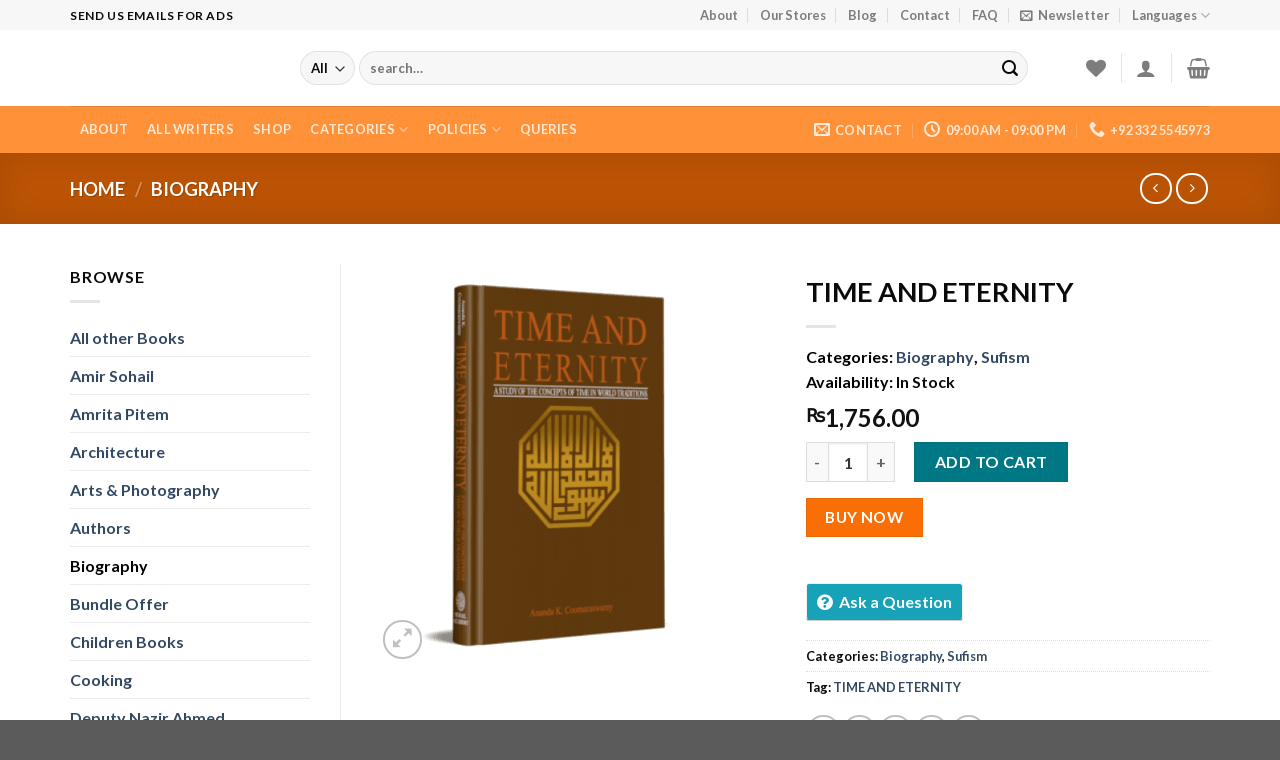

--- FILE ---
content_type: text/html; charset=UTF-8
request_url: https://conventionsbook.com/product/time-and-eternity/
body_size: 72830
content:
<!DOCTYPE html><html lang="en-US" prefix="og: https://ogp.me/ns#" class="loading-site no-js"><head><script data-no-optimize="1">var litespeed_docref=sessionStorage.getItem("litespeed_docref");litespeed_docref&&(Object.defineProperty(document,"referrer",{get:function(){return litespeed_docref}}),sessionStorage.removeItem("litespeed_docref"));</script> <meta charset="UTF-8" /><link rel="profile" href="https://gmpg.org/xfn/11" /><link rel="pingback" href="https://conventionsbook.com/xmlrpc.php" /> <script type="litespeed/javascript">document.documentElement.className=document.documentElement.className+' yes-js js_active js'</script> <script type="litespeed/javascript">(function(html){html.className=html.className.replace(/\bno-js\b/,'js')})(document.documentElement)</script> <script src="https://www.google.com/recaptcha/api.js" async defer></script> <script type="litespeed/javascript">console.log('https://conventionsbook.com/wp-admin/admin-ajax.php')
var fael_vuedata={data:{errors:{}},methods:{open_uploader:function(form_handle,name){var _this=this;(function($){$(function(){var file_frame;if(file_frame){file_frame.open();return}
file_frame=wp.media.frames.file_frame=wp.media({title:$(this).data('uploader_title'),button:{text:$(this).data('uploader_button_text'),},multiple:!1});file_frame.on('select',function(){attachment=file_frame.state().get('selection').first().toJSON();_this.fael_forms[form_handle][name].value=attachment.url});file_frame.open()})})(jQuery)},remove_media:function(form_handle,name){this.fael_forms[form_handle][name].value=''},submit_content:function(form_handle){var _this=this;for(var k in _this.fael_forms[form_handle]){if(k=='form_settings')continue;if(typeof _this.fael_forms[form_handle][k].widget!='undefined'){if(_this.fael_forms[form_handle][k].widget=='FAEL_Post_Excerpt'||_this.fael_forms[form_handle][k].widget=='FAEL_Post_Content'||(_this.fael_forms[form_handle][k].widget=='FAEL_Textarea'&&this.fael_forms[form_handle][k].is_rich==!0)){if(!tinymce.get(form_handle+'-'+k))continue;_this.fael_forms[form_handle][k].value=tinymce.get(form_handle+'-'+k).getContent()}else if(_this.fael_forms[form_handle][k].widget=='FAEL_Recaptcha'){_this.fael_forms[form_handle][k].value=grecaptcha.getResponse()}}}
jQuery.post('https://conventionsbook.com/wp-admin/admin-ajax.php',{action:'fael_form_submit',formdata:_this.fael_forms[form_handle],form_handle:form_handle},function(data){console.log(data);if(data.success){if(typeof data.data.redirect!='undefined'){window.location=data.data.redirect}}else{if(data.data.errors){Vue.set(_this.errors,form_handle,data.data.errors);var error_html='';for(var k in data.data.errors){error_html=error_html+data.data.errors[k]+'<br>'}}}})}},computed:{},created:function(){},mounted:function(){}}</script> <meta name="viewport" content="width=device-width, initial-scale=1, maximum-scale=1" /><title>TIME AND ETERNITY - Conventions Book</title><meta name="description" content="Writer: Ananda K. Coomaraswamy Product Code: Suhail-Academy-165 Availability: In Stock"/><meta name="robots" content="index, follow, max-snippet:-1, max-video-preview:-1, max-image-preview:large"/><link rel="canonical" href="https://conventionsbook.com/product/time-and-eternity/" /><meta property="og:locale" content="en_US" /><meta property="og:type" content="product" /><meta property="og:title" content="TIME AND ETERNITY - Conventions Book" /><meta property="og:description" content="Writer: Ananda K. Coomaraswamy Product Code: Suhail-Academy-165 Availability: In Stock" /><meta property="og:url" content="https://conventionsbook.com/product/time-and-eternity/" /><meta property="og:site_name" content="Conventions Book" /><meta property="og:updated_time" content="2023-06-21T21:02:24+00:00" /><meta property="og:image" content="https://conventionsbook.com/wp-content/uploads/2023/06/Time-and-Eternity-1-500x500-1.png" /><meta property="og:image:secure_url" content="https://conventionsbook.com/wp-content/uploads/2023/06/Time-and-Eternity-1-500x500-1.png" /><meta property="og:image:width" content="500" /><meta property="og:image:height" content="500" /><meta property="og:image:alt" content="TIME AND ETERNITY" /><meta property="og:image:type" content="image/png" /><meta property="product:price:amount" content="1756" /><meta property="product:price:currency" content="PKR" /><meta property="product:availability" content="instock" /><meta name="twitter:card" content="summary_large_image" /><meta name="twitter:title" content="TIME AND ETERNITY - Conventions Book" /><meta name="twitter:description" content="Writer: Ananda K. Coomaraswamy Product Code: Suhail-Academy-165 Availability: In Stock" /><meta name="twitter:image" content="https://conventionsbook.com/wp-content/uploads/2023/06/Time-and-Eternity-1-500x500-1.png" /><meta name="twitter:label1" content="Price" /><meta name="twitter:data1" content="&#8360;1,756.00" /><meta name="twitter:label2" content="Availability" /><meta name="twitter:data2" content="In stock" /> <script type="application/ld+json" class="rank-math-schema-pro">{"@context":"https://schema.org","@graph":[{"@type":["Person","Organization"],"@id":"https://conventionsbook.com/#person","name":"Conventions Book","logo":{"@type":"ImageObject","@id":"https://conventionsbook.com/#logo","url":"https://conventionsbook.com/wp-content/uploads/2022/11/bblogo-150x80.png","contentUrl":"https://conventionsbook.com/wp-content/uploads/2022/11/bblogo-150x80.png","caption":"Conventions Book","inLanguage":"en-US"},"image":{"@type":"ImageObject","@id":"https://conventionsbook.com/#logo","url":"https://conventionsbook.com/wp-content/uploads/2022/11/bblogo-150x80.png","contentUrl":"https://conventionsbook.com/wp-content/uploads/2022/11/bblogo-150x80.png","caption":"Conventions Book","inLanguage":"en-US"}},{"@type":"WebSite","@id":"https://conventionsbook.com/#website","url":"https://conventionsbook.com","name":"Conventions Book","publisher":{"@id":"https://conventionsbook.com/#person"},"inLanguage":"en-US"},{"@type":"ImageObject","@id":"https://conventionsbook.com/wp-content/uploads/2023/06/Time-and-Eternity-1-500x500-1.png","url":"https://conventionsbook.com/wp-content/uploads/2023/06/Time-and-Eternity-1-500x500-1.png","width":"500","height":"500","caption":"TIME AND ETERNITY","inLanguage":"en-US"},{"@type":"ItemPage","@id":"https://conventionsbook.com/product/time-and-eternity/#webpage","url":"https://conventionsbook.com/product/time-and-eternity/","name":"TIME AND ETERNITY - Conventions Book","datePublished":"2023-06-21T21:02:22+00:00","dateModified":"2023-06-21T21:02:24+00:00","isPartOf":{"@id":"https://conventionsbook.com/#website"},"primaryImageOfPage":{"@id":"https://conventionsbook.com/wp-content/uploads/2023/06/Time-and-Eternity-1-500x500-1.png"},"inLanguage":"en-US"},{"@type":"Product","name":"TIME AND ETERNITY - Conventions Book","description":"Writer:\u00a0Ananda K. Coomaraswamy Product Code:\u00a0Suhail-Academy-165 Availability:\u00a0In Stock","category":"Biography","mainEntityOfPage":{"@id":"https://conventionsbook.com/product/time-and-eternity/#webpage"},"image":[{"@type":"ImageObject","url":"https://conventionsbook.com/wp-content/uploads/2023/06/Time-and-Eternity-1-500x500-1.png","height":"500","width":"500"}],"offers":{"@type":"Offer","price":"1756.00","priceCurrency":"PKR","priceValidUntil":"2027-12-31","availability":"http://schema.org/InStock","itemCondition":"NewCondition","url":"https://conventionsbook.com/product/time-and-eternity/","seller":{"@type":"Person","@id":"https://conventionsbook.com/","name":"Conventions Book","url":"https://conventionsbook.com"}},"@id":"https://conventionsbook.com/product/time-and-eternity/#richSnippet"}]}</script> <link rel='dns-prefetch' href='//www.googletagmanager.com' /><link rel='dns-prefetch' href='//cdn.jsdelivr.net' /><link rel='dns-prefetch' href='//pagead2.googlesyndication.com' /><link rel='prefetch' href='https://conventionsbook.com/wp-content/themes/flatsome/assets/js/chunk.countup.js?ver=3.16.2' /><link rel='prefetch' href='https://conventionsbook.com/wp-content/themes/flatsome/assets/js/chunk.sticky-sidebar.js?ver=3.16.2' /><link rel='prefetch' href='https://conventionsbook.com/wp-content/themes/flatsome/assets/js/chunk.tooltips.js?ver=3.16.2' /><link rel='prefetch' href='https://conventionsbook.com/wp-content/themes/flatsome/assets/js/chunk.vendors-popups.js?ver=3.16.2' /><link rel='prefetch' href='https://conventionsbook.com/wp-content/themes/flatsome/assets/js/chunk.vendors-slider.js?ver=3.16.2' /><link rel="alternate" type="application/rss+xml" title="Conventions Book &raquo; Feed" href="https://conventionsbook.com/feed/" /><link rel="alternate" type="application/rss+xml" title="Conventions Book &raquo; Comments Feed" href="https://conventionsbook.com/comments/feed/" /><link rel="alternate" title="oEmbed (JSON)" type="application/json+oembed" href="https://conventionsbook.com/wp-json/oembed/1.0/embed?url=https%3A%2F%2Fconventionsbook.com%2Fproduct%2Ftime-and-eternity%2F" /><link rel="alternate" title="oEmbed (XML)" type="text/xml+oembed" href="https://conventionsbook.com/wp-json/oembed/1.0/embed?url=https%3A%2F%2Fconventionsbook.com%2Fproduct%2Ftime-and-eternity%2F&#038;format=xml" /><style>.lazyload,
			.lazyloading {
				max-width: 100%;
			}</style><style id='wp-img-auto-sizes-contain-inline-css' type='text/css'>img:is([sizes=auto i],[sizes^="auto," i]){contain-intrinsic-size:3000px 1500px}
/*# sourceURL=wp-img-auto-sizes-contain-inline-css */</style><link data-optimized="2" rel="stylesheet" href="https://conventionsbook.com/wp-content/litespeed/css/bbbaf777f3d918632646cf30e3d43bf6.css?ver=f084a" /><style id='wp-block-library-inline-css' type='text/css'>:root{--wp-block-synced-color:#7a00df;--wp-block-synced-color--rgb:122,0,223;--wp-bound-block-color:var(--wp-block-synced-color);--wp-editor-canvas-background:#ddd;--wp-admin-theme-color:#007cba;--wp-admin-theme-color--rgb:0,124,186;--wp-admin-theme-color-darker-10:#006ba1;--wp-admin-theme-color-darker-10--rgb:0,107,160.5;--wp-admin-theme-color-darker-20:#005a87;--wp-admin-theme-color-darker-20--rgb:0,90,135;--wp-admin-border-width-focus:2px}@media (min-resolution:192dpi){:root{--wp-admin-border-width-focus:1.5px}}.wp-element-button{cursor:pointer}:root .has-very-light-gray-background-color{background-color:#eee}:root .has-very-dark-gray-background-color{background-color:#313131}:root .has-very-light-gray-color{color:#eee}:root .has-very-dark-gray-color{color:#313131}:root .has-vivid-green-cyan-to-vivid-cyan-blue-gradient-background{background:linear-gradient(135deg,#00d084,#0693e3)}:root .has-purple-crush-gradient-background{background:linear-gradient(135deg,#34e2e4,#4721fb 50%,#ab1dfe)}:root .has-hazy-dawn-gradient-background{background:linear-gradient(135deg,#faaca8,#dad0ec)}:root .has-subdued-olive-gradient-background{background:linear-gradient(135deg,#fafae1,#67a671)}:root .has-atomic-cream-gradient-background{background:linear-gradient(135deg,#fdd79a,#004a59)}:root .has-nightshade-gradient-background{background:linear-gradient(135deg,#330968,#31cdcf)}:root .has-midnight-gradient-background{background:linear-gradient(135deg,#020381,#2874fc)}:root{--wp--preset--font-size--normal:16px;--wp--preset--font-size--huge:42px}.has-regular-font-size{font-size:1em}.has-larger-font-size{font-size:2.625em}.has-normal-font-size{font-size:var(--wp--preset--font-size--normal)}.has-huge-font-size{font-size:var(--wp--preset--font-size--huge)}.has-text-align-center{text-align:center}.has-text-align-left{text-align:left}.has-text-align-right{text-align:right}.has-fit-text{white-space:nowrap!important}#end-resizable-editor-section{display:none}.aligncenter{clear:both}.items-justified-left{justify-content:flex-start}.items-justified-center{justify-content:center}.items-justified-right{justify-content:flex-end}.items-justified-space-between{justify-content:space-between}.screen-reader-text{border:0;clip-path:inset(50%);height:1px;margin:-1px;overflow:hidden;padding:0;position:absolute;width:1px;word-wrap:normal!important}.screen-reader-text:focus{background-color:#ddd;clip-path:none;color:#444;display:block;font-size:1em;height:auto;left:5px;line-height:normal;padding:15px 23px 14px;text-decoration:none;top:5px;width:auto;z-index:100000}html :where(.has-border-color){border-style:solid}html :where([style*=border-top-color]){border-top-style:solid}html :where([style*=border-right-color]){border-right-style:solid}html :where([style*=border-bottom-color]){border-bottom-style:solid}html :where([style*=border-left-color]){border-left-style:solid}html :where([style*=border-width]){border-style:solid}html :where([style*=border-top-width]){border-top-style:solid}html :where([style*=border-right-width]){border-right-style:solid}html :where([style*=border-bottom-width]){border-bottom-style:solid}html :where([style*=border-left-width]){border-left-style:solid}html :where(img[class*=wp-image-]){height:auto;max-width:100%}:where(figure){margin:0 0 1em}html :where(.is-position-sticky){--wp-admin--admin-bar--position-offset:var(--wp-admin--admin-bar--height,0px)}@media screen and (max-width:600px){html :where(.is-position-sticky){--wp-admin--admin-bar--position-offset:0px}}
/*# sourceURL=/wp-includes/css/dist/block-library/common.min.css */</style><style id='classic-theme-styles-inline-css' type='text/css'>/*! This file is auto-generated */
.wp-block-button__link{color:#fff;background-color:#32373c;border-radius:9999px;box-shadow:none;text-decoration:none;padding:calc(.667em + 2px) calc(1.333em + 2px);font-size:1.125em}.wp-block-file__button{background:#32373c;color:#fff;text-decoration:none}
/*# sourceURL=/wp-includes/css/classic-themes.min.css */</style><style id='dashicons-inline-css' type='text/css'>[data-font="Dashicons"]:before {font-family: 'Dashicons' !important;content: attr(data-icon) !important;speak: none !important;font-weight: normal !important;font-variant: normal !important;text-transform: none !important;line-height: 1 !important;font-style: normal !important;-webkit-font-smoothing: antialiased !important;-moz-osx-font-smoothing: grayscale !important;}
/*# sourceURL=dashicons-inline-css */</style><style id='woocommerce-inline-inline-css' type='text/css'>.woocommerce form .form-row .required { visibility: visible; }
/*# sourceURL=woocommerce-inline-inline-css */</style><style id='flatsome-main-inline-css' type='text/css'>@font-face {
				font-family: "fl-icons";
				font-display: block;
				src: url(https://conventionsbook.com/wp-content/themes/flatsome/assets/css/icons/fl-icons.eot?v=3.16.2);
				src:
					url(https://conventionsbook.com/wp-content/themes/flatsome/assets/css/icons/fl-icons.eot#iefix?v=3.16.2) format("embedded-opentype"),
					url(https://conventionsbook.com/wp-content/themes/flatsome/assets/css/icons/fl-icons.woff2?v=3.16.2) format("woff2"),
					url(https://conventionsbook.com/wp-content/themes/flatsome/assets/css/icons/fl-icons.ttf?v=3.16.2) format("truetype"),
					url(https://conventionsbook.com/wp-content/themes/flatsome/assets/css/icons/fl-icons.woff?v=3.16.2) format("woff"),
					url(https://conventionsbook.com/wp-content/themes/flatsome/assets/css/icons/fl-icons.svg?v=3.16.2#fl-icons) format("svg");
			}
/*# sourceURL=flatsome-main-inline-css */</style> <script type="litespeed/javascript">window._nslDOMReady=(function(){const executedCallbacks=new Set();return function(callback){if(executedCallbacks.has(callback))return;const wrappedCallback=function(){if(executedCallbacks.has(callback))return;executedCallbacks.add(callback);callback()};if(document.readyState==="complete"||document.readyState==="interactive"){wrappedCallback()}else{document.addEventListener("DOMContentLiteSpeedLoaded",wrappedCallback)}}})()</script><script type="litespeed/javascript" data-src="https://conventionsbook.com/wp-includes/js/jquery/jquery.min.js" id="jquery-core-js"></script> <script id="codepeople-search-in-place-js-extra" type="litespeed/javascript">var codepeople_search_in_place={"screen_reader_alert":"Search results pop-up.","screen_reader_alert_instructions":"Press the Tab key to navigate through the search results.","screen_reader_alert_result_single":"result","screen_reader_alert_result_multiple":"results","own_only":"0","result_number":"10","more":"More Results","empty":"0 results","char_number":"3","root":"Ly9jb252ZW50aW9uc2Jvb2suY29tL3dwLWFkbWluLw==","home":"https://conventionsbook.com","summary_length":"20","operator":"or","highlight_resulting_page":"1","lang":"en","highlight_colors":["#B5DCE1","#F4E0E9","#D7E0B1","#F4D9D0","#D6CDC8","#F4E3C9","#CFDAF0","#F4EFEC"],"areas":["div.hentry","#content","#main","div.content","#middle","#container","#wrapper","article",".elementor","body"]}</script> <script id="wp-i18n-js-after" type="litespeed/javascript">wp.i18n.setLocaleData({'text direction\u0004ltr':['ltr']})</script> <script id="utils-js-extra" type="litespeed/javascript">var userSettings={"url":"/","uid":"0","time":"1768991042","secure":"1"}</script> <script id="wc-add-to-cart-js-extra" type="litespeed/javascript">var wc_add_to_cart_params={"ajax_url":"/wp-admin/admin-ajax.php","wc_ajax_url":"/?wc-ajax=%%endpoint%%","i18n_view_cart":"View cart","cart_url":"https://conventionsbook.com/cart/","is_cart":"","cart_redirect_after_add":"no"}</script> <script id="wc-single-product-js-extra" type="litespeed/javascript">var wc_single_product_params={"i18n_required_rating_text":"Please select a rating","i18n_rating_options":["1 of 5 stars","2 of 5 stars","3 of 5 stars","4 of 5 stars","5 of 5 stars"],"i18n_product_gallery_trigger_text":"View full-screen image gallery","review_rating_required":"yes","flexslider":{"rtl":!1,"animation":"slide","smoothHeight":!0,"directionNav":!1,"controlNav":"thumbnails","slideshow":!1,"animationSpeed":500,"animationLoop":!1,"allowOneSlide":!1},"zoom_enabled":"","zoom_options":[],"photoswipe_enabled":"1","photoswipe_options":{"shareEl":!1,"closeOnScroll":!1,"history":!1,"hideAnimationDuration":0,"showAnimationDuration":0},"flexslider_enabled":""}</script> <script id="woocommerce-js-extra" type="litespeed/javascript">var woocommerce_params={"ajax_url":"/wp-admin/admin-ajax.php","wc_ajax_url":"/?wc-ajax=%%endpoint%%","i18n_password_show":"Show password","i18n_password_hide":"Hide password"}</script> <script id="jquery-ui-datepicker-js-extra" type="litespeed/javascript">var wcfm_datepicker_params={"closeText":"Done","currentText":"Today","monthNames":["January","February","March","April","May","June","July","August","September","October","November","December"],"monthNamesShort":["Jan","Feb","Mar","Apr","May","Jun","Jul","Aug","Sep","Oct","Nov","Dec"],"monthStatus":"Show a different month","dayNames":["Sunday","Monday","Tuesday","Wednesday","Thursday","Friday","Saturday"],"dayNamesShort":["Sun","Mon","Tue","Wed","Thu","Fri","Sat"],"dayNamesMin":["S","M","T","W","T","F","S"],"dateFormat":"MM dd, yy","firstDay":"1","isRTL":""}</script> <script id="jquery-ui-datepicker-js-after" type="litespeed/javascript">jQuery(function(jQuery){jQuery.datepicker.setDefaults({"closeText":"Close","currentText":"Today","monthNames":["January","February","March","April","May","June","July","August","September","October","November","December"],"monthNamesShort":["Jan","Feb","Mar","Apr","May","Jun","Jul","Aug","Sep","Oct","Nov","Dec"],"nextText":"Next","prevText":"Previous","dayNames":["Sunday","Monday","Tuesday","Wednesday","Thursday","Friday","Saturday"],"dayNamesShort":["Sun","Mon","Tue","Wed","Thu","Fri","Sat"],"dayNamesMin":["S","M","T","W","T","F","S"],"dateFormat":"MM d, yy","firstDay":1,"isRTL":!1})})</script> 
 <script type="litespeed/javascript" data-src="https://www.googletagmanager.com/gtag/js?id=GT-M6XWW4N" id="google_gtagjs-js"></script> <script id="google_gtagjs-js-after" type="litespeed/javascript">window.dataLayer=window.dataLayer||[];function gtag(){dataLayer.push(arguments)}
gtag("set","linker",{"domains":["conventionsbook.com"]});gtag("js",new Date());gtag("set","developer_id.dZTNiMT",!0);gtag("config","GT-M6XWW4N")</script> <script id="acf-js-extra" type="litespeed/javascript">var acfL10n={"block":"attribute","blocks":"attributes"}</script> <link rel="https://api.w.org/" href="https://conventionsbook.com/wp-json/" /><link rel="alternate" title="JSON" type="application/json" href="https://conventionsbook.com/wp-json/wp/v2/product/19062" /><link rel="EditURI" type="application/rsd+xml" title="RSD" href="https://conventionsbook.com/xmlrpc.php?rsd" /><meta name="generator" content="WordPress 6.9" /><link rel='shortlink' href='https://conventionsbook.com/?p=19062' /><meta name="generator" content="Site Kit by Google 1.170.0" /><script type="litespeed/javascript" data-src="https://pagead2.googlesyndication.com/pagead/js/adsbygoogle.js?client=ca-pub-6600726917895218"
     crossorigin="anonymous"></script><style>.search-in-place {background-color: #F9F9F9;}
.search-in-place {border: 1px solid #DDDDDD;}
.search-in-place .item{border-bottom: 1px solid #DDDDDD;}.search-in-place .label{color:#333333;}
.search-in-place .label{text-shadow: 0 1px 0 #FFFFFF;}
.search-in-place .label{
				background: #ECECEC;
				background: -moz-linear-gradient(top,  #F9F9F9 0%, #ECECEC 100%);
				background: -webkit-gradient(linear, left top, left bottom, color-stop(0%,#F9F9F9), color-stop(100%,#ECECEC));
				background: -webkit-linear-gradient(top,  #F9F9F9 0%,#ECECEC 100%);
				background: -o-linear-gradient(top,  #F9F9F9 0%,#ECECEC 100%);
				background: -ms-linear-gradient(top,  #F9F9F9 0%,#ECECEC 100%);
				background: linear-gradient(to bottom,  #F9F9F9 0%,#ECECEC 100%);
				filter: progid:DXImageTransform.Microsoft.gradient( startColorstr='#F9F9F9', endColorstr='#ECECEC',GradientType=0 );
			}
.search-in-place .item.active{background-color:#FFFFFF;}</style><link rel="apple-touch-icon" sizes="180x180" href="/wp-content/uploads/fbrfg/apple-touch-icon.png"><link rel="icon" type="image/png" sizes="32x32" href="/wp-content/uploads/fbrfg/favicon-32x32.png"><link rel="icon" type="image/png" sizes="16x16" href="/wp-content/uploads/fbrfg/favicon-16x16.png"><link rel="manifest" href="/wp-content/uploads/fbrfg/site.webmanifest"><link rel="mask-icon" href="/wp-content/uploads/fbrfg/safari-pinned-tab.svg" color="#5bbad5"><link rel="shortcut icon" href="/wp-content/uploads/fbrfg/favicon.ico"><meta name="msapplication-TileColor" content="#da532c"><meta name="msapplication-config" content="/wp-content/uploads/fbrfg/browserconfig.xml"><meta name="theme-color" content="#ffffff"> <script type="litespeed/javascript">document.documentElement.className=document.documentElement.className.replace('no-js','js')</script> <style>.no-js img.lazyload {
				display: none;
			}

			figure.wp-block-image img.lazyloading {
				min-width: 150px;
			}

			.lazyload,
			.lazyloading {
				--smush-placeholder-width: 100px;
				--smush-placeholder-aspect-ratio: 1/1;
				width: var(--smush-image-width, var(--smush-placeholder-width)) !important;
				aspect-ratio: var(--smush-image-aspect-ratio, var(--smush-placeholder-aspect-ratio)) !important;
			}

						.lazyload, .lazyloading {
				opacity: 0;
			}

			.lazyloaded {
				opacity: 1;
				transition: opacity 400ms;
				transition-delay: 0ms;
			}</style><noscript><style>.woocommerce-product-gallery{ opacity: 1 !important; }</style></noscript><meta name="google-adsense-platform-account" content="ca-host-pub-2644536267352236"><meta name="google-adsense-platform-domain" content="sitekit.withgoogle.com"><meta name="generator" content="Elementor 3.33.4; features: additional_custom_breakpoints; settings: css_print_method-external, google_font-enabled, font_display-auto"><style>.e-con.e-parent:nth-of-type(n+4):not(.e-lazyloaded):not(.e-no-lazyload),
				.e-con.e-parent:nth-of-type(n+4):not(.e-lazyloaded):not(.e-no-lazyload) * {
					background-image: none !important;
				}
				@media screen and (max-height: 1024px) {
					.e-con.e-parent:nth-of-type(n+3):not(.e-lazyloaded):not(.e-no-lazyload),
					.e-con.e-parent:nth-of-type(n+3):not(.e-lazyloaded):not(.e-no-lazyload) * {
						background-image: none !important;
					}
				}
				@media screen and (max-height: 640px) {
					.e-con.e-parent:nth-of-type(n+2):not(.e-lazyloaded):not(.e-no-lazyload),
					.e-con.e-parent:nth-of-type(n+2):not(.e-lazyloaded):not(.e-no-lazyload) * {
						background-image: none !important;
					}
				}</style><style type="text/css" id="branda-admin-bar-logo">body #wpadminbar #wp-admin-bar-wp-logo > .ab-item {
	background-image: url(https://conventionsbook.com/wp-content/uploads/2022/10/1w1w1w1w1w.png.webp);
	background-repeat: no-repeat;
	background-position: 50%;
	background-size: 80%;
}
body #wpadminbar #wp-admin-bar-wp-logo > .ab-item .ab-icon:before {
	content: " ";
}</style> <script type="litespeed/javascript" data-src="https://pagead2.googlesyndication.com/pagead/js/adsbygoogle.js?client=ca-pub-6600726917895218&amp;host=ca-host-pub-2644536267352236" crossorigin="anonymous"></script> <style id="custom-css" type="text/css">:root {--primary-color: #f96f05;}.container-width, .full-width .ubermenu-nav, .container, .row{max-width: 1170px}.row.row-collapse{max-width: 1140px}.row.row-small{max-width: 1162.5px}.row.row-large{max-width: 1200px}.header-main{height: 76px}#logo img{max-height: 76px}#logo{width:200px;}.header-bottom{min-height: 33px}.header-top{min-height: 30px}.transparent .header-main{height: 90px}.transparent #logo img{max-height: 90px}.has-transparent + .page-title:first-of-type,.has-transparent + #main > .page-title,.has-transparent + #main > div > .page-title,.has-transparent + #main .page-header-wrapper:first-of-type .page-title{padding-top: 170px;}.header.show-on-scroll,.stuck .header-main{height:70px!important}.stuck #logo img{max-height: 70px!important}.search-form{ width: 93%;}.header-bottom {background-color: rgba(255,135,38,0.91)}.top-bar-nav > li > a{line-height: 16px }.header-main .nav > li > a{line-height: 16px }.stuck .header-main .nav > li > a{line-height: 50px }.header-bottom-nav > li > a{line-height: 47px }@media (max-width: 549px) {.header-main{height: 70px}#logo img{max-height: 70px}}.nav-dropdown-has-arrow.nav-dropdown-has-border li.has-dropdown:before{border-bottom-color: #FFFFFF;}.nav .nav-dropdown{border-color: #FFFFFF }.nav-dropdown-has-arrow li.has-dropdown:after{border-bottom-color: #FFFFFF;}.nav .nav-dropdown{background-color: #FFFFFF}.header-top{background-color:#F7F7F7!important;}/* Color */.accordion-title.active, .has-icon-bg .icon .icon-inner,.logo a, .primary.is-underline, .primary.is-link, .badge-outline .badge-inner, .nav-outline > li.active> a,.nav-outline >li.active > a, .cart-icon strong,[data-color='primary'], .is-outline.primary{color: #f96f05;}/* Color !important */[data-text-color="primary"]{color: #f96f05!important;}/* Background Color */[data-text-bg="primary"]{background-color: #f96f05;}/* Background */.scroll-to-bullets a,.featured-title, .label-new.menu-item > a:after, .nav-pagination > li > .current,.nav-pagination > li > span:hover,.nav-pagination > li > a:hover,.has-hover:hover .badge-outline .badge-inner,button[type="submit"], .button.wc-forward:not(.checkout):not(.checkout-button), .button.submit-button, .button.primary:not(.is-outline),.featured-table .title,.is-outline:hover, .has-icon:hover .icon-label,.nav-dropdown-bold .nav-column li > a:hover, .nav-dropdown.nav-dropdown-bold > li > a:hover, .nav-dropdown-bold.dark .nav-column li > a:hover, .nav-dropdown.nav-dropdown-bold.dark > li > a:hover, .header-vertical-menu__opener ,.is-outline:hover, .tagcloud a:hover,.grid-tools a, input[type='submit']:not(.is-form), .box-badge:hover .box-text, input.button.alt,.nav-box > li > a:hover,.nav-box > li.active > a,.nav-pills > li.active > a ,.current-dropdown .cart-icon strong, .cart-icon:hover strong, .nav-line-bottom > li > a:before, .nav-line-grow > li > a:before, .nav-line > li > a:before,.banner, .header-top, .slider-nav-circle .flickity-prev-next-button:hover svg, .slider-nav-circle .flickity-prev-next-button:hover .arrow, .primary.is-outline:hover, .button.primary:not(.is-outline), input[type='submit'].primary, input[type='submit'].primary, input[type='reset'].button, input[type='button'].primary, .badge-inner{background-color: #f96f05;}/* Border */.nav-vertical.nav-tabs > li.active > a,.scroll-to-bullets a.active,.nav-pagination > li > .current,.nav-pagination > li > span:hover,.nav-pagination > li > a:hover,.has-hover:hover .badge-outline .badge-inner,.accordion-title.active,.featured-table,.is-outline:hover, .tagcloud a:hover,blockquote, .has-border, .cart-icon strong:after,.cart-icon strong,.blockUI:before, .processing:before,.loading-spin, .slider-nav-circle .flickity-prev-next-button:hover svg, .slider-nav-circle .flickity-prev-next-button:hover .arrow, .primary.is-outline:hover{border-color: #f96f05}.nav-tabs > li.active > a{border-top-color: #f96f05}.widget_shopping_cart_content .blockUI.blockOverlay:before { border-left-color: #f96f05 }.woocommerce-checkout-review-order .blockUI.blockOverlay:before { border-left-color: #f96f05 }/* Fill */.slider .flickity-prev-next-button:hover svg,.slider .flickity-prev-next-button:hover .arrow{fill: #f96f05;}/* Focus */.primary:focus-visible, .submit-button:focus-visible, button[type="submit"]:focus-visible { outline-color: #f96f05!important; }/* Background Color */[data-icon-label]:after, .secondary.is-underline:hover,.secondary.is-outline:hover,.icon-label,.button.secondary:not(.is-outline),.button.alt:not(.is-outline), .badge-inner.on-sale, .button.checkout, .single_add_to_cart_button, .current .breadcrumb-step{ background-color:#007784; }[data-text-bg="secondary"]{background-color: #007784;}/* Color */.secondary.is-underline,.secondary.is-link, .secondary.is-outline,.stars a.active, .star-rating:before, .woocommerce-page .star-rating:before,.star-rating span:before, .color-secondary{color: #007784}/* Color !important */[data-text-color="secondary"]{color: #007784!important;}/* Border */.secondary.is-outline:hover{border-color:#007784}/* Focus */.secondary:focus-visible, .alt:focus-visible { outline-color: #007784!important; }body{color: #0a0a0a}h1,h2,h3,h4,h5,h6,.heading-font{color: #0a0a0a;}body{font-family: Lato, sans-serif;}body {font-weight: 400;font-style: normal;}.nav > li > a {font-family: Lato, sans-serif;}.mobile-sidebar-levels-2 .nav > li > ul > li > a {font-family: Lato, sans-serif;}.nav > li > a,.mobile-sidebar-levels-2 .nav > li > ul > li > a {font-weight: 700;font-style: normal;}h1,h2,h3,h4,h5,h6,.heading-font, .off-canvas-center .nav-sidebar.nav-vertical > li > a{font-family: Lato, sans-serif;}h1,h2,h3,h4,h5,h6,.heading-font,.banner h1,.banner h2 {font-weight: 700;font-style: normal;}.alt-font{font-family: "Dancing Script", sans-serif;}.alt-font {font-weight: 400!important;font-style: normal!important;}.shop-page-title.featured-title .title-bg{ background-image: url(https://conventionsbook.com/wp-content/uploads/2023/06/Time-and-Eternity-1-500x500-1.png)!important;}@media screen and (min-width: 550px){.products .box-vertical .box-image{min-width: 247px!important;width: 247px!important;}}.nav-vertical-fly-out > li + li {border-top-width: 1px; border-top-style: solid;}.label-new.menu-item > a:after{content:"New";}.label-hot.menu-item > a:after{content:"Hot";}.label-sale.menu-item > a:after{content:"Sale";}.label-popular.menu-item > a:after{content:"Popular";}</style><style id="kirki-inline-styles">/* latin-ext */
@font-face {
  font-family: 'Lato';
  font-style: normal;
  font-weight: 400;
  font-display: swap;
  src: url(https://conventionsbook.com/wp-content/fonts/lato/font) format('woff');
  unicode-range: U+0100-02BA, U+02BD-02C5, U+02C7-02CC, U+02CE-02D7, U+02DD-02FF, U+0304, U+0308, U+0329, U+1D00-1DBF, U+1E00-1E9F, U+1EF2-1EFF, U+2020, U+20A0-20AB, U+20AD-20C0, U+2113, U+2C60-2C7F, U+A720-A7FF;
}
/* latin */
@font-face {
  font-family: 'Lato';
  font-style: normal;
  font-weight: 400;
  font-display: swap;
  src: url(https://conventionsbook.com/wp-content/fonts/lato/font) format('woff');
  unicode-range: U+0000-00FF, U+0131, U+0152-0153, U+02BB-02BC, U+02C6, U+02DA, U+02DC, U+0304, U+0308, U+0329, U+2000-206F, U+20AC, U+2122, U+2191, U+2193, U+2212, U+2215, U+FEFF, U+FFFD;
}
/* latin-ext */
@font-face {
  font-family: 'Lato';
  font-style: normal;
  font-weight: 700;
  font-display: swap;
  src: url(https://conventionsbook.com/wp-content/fonts/lato/font) format('woff');
  unicode-range: U+0100-02BA, U+02BD-02C5, U+02C7-02CC, U+02CE-02D7, U+02DD-02FF, U+0304, U+0308, U+0329, U+1D00-1DBF, U+1E00-1E9F, U+1EF2-1EFF, U+2020, U+20A0-20AB, U+20AD-20C0, U+2113, U+2C60-2C7F, U+A720-A7FF;
}
/* latin */
@font-face {
  font-family: 'Lato';
  font-style: normal;
  font-weight: 700;
  font-display: swap;
  src: url(https://conventionsbook.com/wp-content/fonts/lato/font) format('woff');
  unicode-range: U+0000-00FF, U+0131, U+0152-0153, U+02BB-02BC, U+02C6, U+02DA, U+02DC, U+0304, U+0308, U+0329, U+2000-206F, U+20AC, U+2122, U+2191, U+2193, U+2212, U+2215, U+FEFF, U+FFFD;
}/* vietnamese */
@font-face {
  font-family: 'Dancing Script';
  font-style: normal;
  font-weight: 400;
  font-display: swap;
  src: url(https://conventionsbook.com/wp-content/fonts/dancing-script/font) format('woff');
  unicode-range: U+0102-0103, U+0110-0111, U+0128-0129, U+0168-0169, U+01A0-01A1, U+01AF-01B0, U+0300-0301, U+0303-0304, U+0308-0309, U+0323, U+0329, U+1EA0-1EF9, U+20AB;
}
/* latin-ext */
@font-face {
  font-family: 'Dancing Script';
  font-style: normal;
  font-weight: 400;
  font-display: swap;
  src: url(https://conventionsbook.com/wp-content/fonts/dancing-script/font) format('woff');
  unicode-range: U+0100-02BA, U+02BD-02C5, U+02C7-02CC, U+02CE-02D7, U+02DD-02FF, U+0304, U+0308, U+0329, U+1D00-1DBF, U+1E00-1E9F, U+1EF2-1EFF, U+2020, U+20A0-20AB, U+20AD-20C0, U+2113, U+2C60-2C7F, U+A720-A7FF;
}
/* latin */
@font-face {
  font-family: 'Dancing Script';
  font-style: normal;
  font-weight: 400;
  font-display: swap;
  src: url(https://conventionsbook.com/wp-content/fonts/dancing-script/font) format('woff');
  unicode-range: U+0000-00FF, U+0131, U+0152-0153, U+02BB-02BC, U+02C6, U+02DA, U+02DC, U+0304, U+0308, U+0329, U+2000-206F, U+20AC, U+2122, U+2191, U+2193, U+2212, U+2215, U+FEFF, U+FFFD;
}</style></head><body data-rsssl=1 class="wp-singular product-template-default single single-product postid-19062 wp-custom-logo wp-theme-flatsome theme-flatsome woocommerce woocommerce-page woocommerce-demo-store woocommerce-no-js lightbox nav-dropdown-has-arrow nav-dropdown-has-shadow nav-dropdown-has-border wcfm-theme-flatsome elementor-default elementor-kit-1187"><p role="complementary" aria-label="Store notice" class="woocommerce-store-notice demo_store" data-notice-id="cfd7e902fd52a89a6b98af6b430e4240" style="display:none;">Islamic Books - Novals - Autobiographys - Health &amp; Fitness - History - Iqbaliat - Poetry <a role="button" href="#" class="woocommerce-store-notice__dismiss-link">Dismiss</a></p>
<a class="skip-link screen-reader-text" href="#main">Skip to content</a><div id="wrapper"><header id="header" class="header has-sticky sticky-jump sticky-hide-on-scroll"><div class="header-wrapper"><div id="top-bar" class="header-top hide-for-sticky"><div class="flex-row container"><div class="flex-col hide-for-medium flex-left"><ul class="nav nav-left medium-nav-center nav-small  nav-divided"><li class="html custom html_topbar_left"><strong class="uppercase"> SEND  US  EMAILS  FOR  ADS</strong></li></ul></div><div class="flex-col hide-for-medium flex-center"><ul class="nav nav-center nav-small  nav-divided"></ul></div><div class="flex-col hide-for-medium flex-right"><ul class="nav top-bar-nav nav-right nav-small  nav-divided"><li id="menu-item-1545" class="menu-item menu-item-type-post_type menu-item-object-page menu-item-1545 menu-item-design-default"><a href="https://conventionsbook.com/elements/pages/about/" class="nav-top-link">About</a></li><li id="menu-item-1522" class="menu-item menu-item-type-post_type menu-item-object-page menu-item-1522 menu-item-design-default"><a href="https://conventionsbook.com/elements/pages/our-stores/" class="nav-top-link">Our Stores</a></li><li id="menu-item-1546" class="menu-item menu-item-type-post_type menu-item-object-page menu-item-1546 menu-item-design-default"><a href="https://conventionsbook.com/blog/" class="nav-top-link">Blog</a></li><li id="menu-item-1547" class="menu-item menu-item-type-post_type menu-item-object-page menu-item-1547 menu-item-design-default"><a href="https://conventionsbook.com/elements/pages/contact/" class="nav-top-link">Contact</a></li><li id="menu-item-1559" class="menu-item menu-item-type-post_type menu-item-object-page menu-item-1559 menu-item-design-default"><a href="https://conventionsbook.com/elements/pages/faq/" class="nav-top-link">FAQ</a></li><li class="header-newsletter-item has-icon"><a href="#header-newsletter-signup" class="tooltip is-small"
title="Sign up for Newsletter"><i class="icon-envelop"></i>
<span class="header-newsletter-title hide-for-medium">
Newsletter    </span>
</a><div id="header-newsletter-signup"
class="lightbox-by-id lightbox-content mfp-hide lightbox-white "
style="max-width:700px ;padding:0px"><div class="banner has-hover" id="banner-954026843"><div class="banner-inner fill"><div class="banner-bg fill" ><div class="bg fill bg-fill bg-loaded"></div><div class="overlay"></div><div class="is-border is-dashed"
style="border-color:rgba(255,255,255,.3);border-width:2px 2px 2px 2px;margin:10px;"></div></div><div class="banner-layers container"><div class="fill banner-link"></div><div id="text-box-923183599" class="text-box banner-layer x10 md-x10 lg-x10 y50 md-y50 lg-y50 res-text"><div data-animate="fadeInUp"><div class="text-box-content text dark"><div class="text-inner text-left"><h3 class="uppercase">Sign up for Newsletter</h3><p class="lead">Signup for our newsletter to get notified about sales and new products. Add any text here or remove it.</p><div class='fluentform ff-default fluentform_wrapper_1 ffs_default_wrap'><form data-form_id="1" id="fluentform_1" class="frm-fluent-form fluent_form_1 ff-el-form-top ff_form_instance_1_1 ff-form-loading ffs_default" data-form_instance="ff_form_instance_1_1" method="POST" ><fieldset  style="border: none!important;margin: 0!important;padding: 0!important;background-color: transparent!important;box-shadow: none!important;outline: none!important; min-inline-size: 100%;"><legend class="ff_screen_reader_title" style="display: block; margin: 0!important;padding: 0!important;height: 0!important;text-indent: -999999px;width: 0!important;overflow:hidden;">Signup Form</legend><p style="display: none !important;" class="akismet-fields-container" data-prefix="ak_"><label>&#916;<textarea name="ak_hp_textarea" cols="45" rows="8" maxlength="100"></textarea></label><input type="hidden" id="ak_js_1" name="ak_js" value="233"/><script type="litespeed/javascript">document.getElementById("ak_js_1").setAttribute("value",(new Date()).getTime())</script></p><input type='hidden' name='__fluent_form_embded_post_id' value='19062' /><input type="hidden" id="_fluentform_1_fluentformnonce" name="_fluentform_1_fluentformnonce" value="bde5319259" /><input type="hidden" name="_wp_http_referer" value="/product/time-and-eternity/" /><div class='ff-el-group'><div class='ff-el-input--content'><input type="email" name="email" id="ff_1_email" class="ff-el-form-control" placeholder="Email Address" data-name="email"  aria-invalid="false" aria-required=false></div></div><div class='ff-el-group ff-text-right ff_submit_btn_wrapper'><button type="submit" class="ff-btn ff-btn-submit ff-btn-lg ff_btn_style"  aria-label="Submit Form">Submit Form</button></div></fieldset></form><div id='fluentform_1_errors' class='ff-errors-in-stack ff_form_instance_1_1 ff-form-loading_errors ff_form_instance_1_1_errors'></div></div> <script type="litespeed/javascript">window.fluent_form_ff_form_instance_1_1={"id":"1","settings":{"layout":{"labelPlacement":"top","helpMessagePlacement":"with_label","errorMessagePlacement":"inline","asteriskPlacement":"asterisk-right"},"restrictions":{"denyEmptySubmission":{"enabled":!1}}},"form_instance":"ff_form_instance_1_1","form_id_selector":"fluentform_1","rules":{"email":{"required":{"value":!1,"message":"This field is required"},"email":{"value":!0,"message":"This field must contain a valid email"}}},"debounce_time":300}</script> </div></div></div><style>#text-box-923183599 {
  width: 60%;
}
#text-box-923183599 .text-box-content {
  font-size: 100%;
}
@media (min-width:550px) {
  #text-box-923183599 {
    width: 50%;
  }
}</style></div></div></div><style>#banner-954026843 {
  padding-top: 500px;
}
#banner-954026843 .bg.bg-loaded {
  background-image: url(https://conventionsbook.com/wp-content/themes/flatsome/assets/img/missing.jpg);
}
#banner-954026843 .overlay {
  background-color: rgba(0,0,0,.4);
}
#banner-954026843 .ux-shape-divider--top svg {
  height: 150px;
  --divider-top-width: 100%;
}
#banner-954026843 .ux-shape-divider--bottom svg {
  height: 150px;
  --divider-width: 100%;
}</style></div></div> <script type="litespeed/javascript">jQuery(document).ready(function($){'use strict'
var cookieId='lightbox_header-newsletter-signup'
var cookieValue='opened_1'
var timer=parseInt('3000')
if(cookie(cookieId)!==cookieValue){setTimeout(function(){if(jQuery.fn.magnificPopup)jQuery.magnificPopup.close()},timer-350)
setTimeout(function(){$.loadMagnificPopup().then(function(){$.magnificPopup.open({midClick:!0,removalDelay:300,items:{src:'#header-newsletter-signup',type:'inline'}})})},timer)
cookie(cookieId,cookieValue,365)}})</script> </li><li class="has-dropdown header-language-dropdown">
<a href="#">
Languages				<i class="icon-angle-down" ></i>	</a><ul class="nav-dropdown nav-dropdown-simple"><li><a>You need Polylang or WPML plugin for this to work. You can remove it from Theme Options.</a></li></ul></li></ul></div><div class="flex-col show-for-medium flex-grow"><ul class="nav nav-center nav-small mobile-nav  nav-divided"><li class="html custom html_topbar_left"><strong class="uppercase"> SEND  US  EMAILS  FOR  ADS</strong></li></ul></div></div></div><div id="masthead" class="header-main "><div class="header-inner flex-row container logo-left medium-logo-center" role="navigation"><div id="logo" class="flex-col logo"><a href="https://conventionsbook.com/" title="Conventions Book - Store" rel="home">
<img width="300" height="80" data-src="https://conventionsbook.com/wp-content/uploads/2022/11/bblogo.png.webp" class="header_logo header-logo lazyload" alt="Conventions Book" src="[data-uri]" style="--smush-placeholder-width: 300px; --smush-placeholder-aspect-ratio: 300/80;" /><img  width="300" height="80" data-src="https://conventionsbook.com/wp-content/uploads/2022/11/bblogo.png.webp" class="header-logo-dark lazyload" alt="Conventions Book" src="[data-uri]" style="--smush-placeholder-width: 300px; --smush-placeholder-aspect-ratio: 300/80;" /></a></div><div class="flex-col show-for-medium flex-left"><ul class="mobile-nav nav nav-left "><li class="nav-icon has-icon">
<a href="#" data-open="#main-menu" data-pos="left" data-bg="main-menu-overlay" data-color="" class="is-small" aria-label="Menu" aria-controls="main-menu" aria-expanded="false"><i class="icon-menu" ></i>
<span class="menu-title uppercase hide-for-small">Menu</span>		</a></li></ul></div><div class="flex-col hide-for-medium flex-left
flex-grow"><ul class="header-nav header-nav-main nav nav-left  nav-uppercase" ><li class="header-search-form search-form html relative has-icon"><div class="header-search-form-wrapper"><div class="searchform-wrapper ux-search-box relative form-flat is-normal"><form role="search" method="get" class="searchform" action="https://conventionsbook.com/"><div class="flex-row relative"><div class="flex-col search-form-categories">
<select class="search_categories resize-select mb-0" name="product_cat"><option value="" selected='selected'>All</option><option value="all-other-books">All other Books</option><option value="amir-sohail">Amir Sohail</option><option value="amrita-pitem">Amrita Pitem</option><option value="architecture">Architecture</option><option value="arts-photography">Arts &amp; Photography</option><option value="authors">Authors</option><option value="biography">Biography</option><option value="bundle-offer">Bundle Offer</option><option value="children-books">Children Books</option><option value="cooking">Cooking</option><option value="deputy-nazir-ahmed">Deputy Nazir Ahmed</option><option value="dogar-publications">Dogar Publications</option><option value="dr-khalid-ghaznavi">Dr Khalid Ghaznavi</option><option value="drama">Drama</option><option value="education">Education</option><option value="english">English</option><option value="health-fitness">HEALTH &amp; FITNESS</option><option value="higher-education">Higher Education</option><option value="history-books">History Books</option><option value="humour-mazah">Humour (Mazah)</option><option value="islam">Islam</option><option value="javed-ahmed-ghamidi">Javed Ahmed Ghamidi</option><option value="khan-sahab">Khan Sahab</option><option value="law">Law</option><option value="parveen-shakir">Parveen Shakir</option><option value="poetry">Poetry</option><option value="politics-books">Politics Books</option><option value="professor-khursheed-ahmed">Professor Khursheed Ahmed</option><option value="self-motivation-novels">Self Motivation &amp; Novels</option><option value="short-stories">Short Stories</option><option value="studying-workbooks">Studying &amp; Workbooks</option><option value="sufism">Sufism</option><option value="syed-abu-al-madoodi">Syed Abu Al Madoodi</option><option value="technology">technology</option><option value="test-prepration">test prepration</option><option value="text-books">text books</option><option value="travelogue-safarnama">Travelogue (Safarnama)</option><option value="urdu-adab">Urdu Adab</option></select></div><div class="flex-col flex-grow">
<label class="screen-reader-text" for="woocommerce-product-search-field-0">Search for:</label>
<input type="search" id="woocommerce-product-search-field-0" class="search-field mb-0" placeholder="Search&hellip;" value="" name="s" />
<input type="hidden" name="post_type" value="product" /></div><div class="flex-col">
<button type="submit" value="Search" class="ux-search-submit submit-button secondary button  icon mb-0" aria-label="Submit">
<i class="icon-search" ></i>			</button></div></div><div class="live-search-results text-left z-top"></div></form></div></div></li></ul></div><div class="flex-col hide-for-medium flex-right"><ul class="header-nav header-nav-main nav nav-right  nav-uppercase"><li class="header-wishlist-icon">
<a href="https://conventionsbook.com/wishlist/" class="wishlist-link is-small">
<i class="wishlist-icon icon-heart"
>
</i>
</a></li><li class="header-divider"></li><li class="account-item has-icon
"
><a href="https://conventionsbook.com/my-account/"
class="nav-top-link nav-top-not-logged-in is-small"
data-open="#login-form-popup"  >
<i class="icon-user" ></i>
</a></li><li class="header-divider"></li><li class="cart-item has-icon has-dropdown"><a href="https://conventionsbook.com/cart/" title="Cart" class="header-cart-link is-small"><i class="icon-shopping-basket"
data-icon-label="0">
</i>
</a><ul class="nav-dropdown nav-dropdown-simple"><li class="html widget_shopping_cart"><div class="widget_shopping_cart_content"><p class="woocommerce-mini-cart__empty-message">No products in the cart.</p></div></li></ul></li></ul></div><div class="flex-col show-for-medium flex-right"><ul class="mobile-nav nav nav-right "><li class="header-wishlist-icon has-icon">
<a href="https://conventionsbook.com/wishlist/" class="wishlist-link ">
<i class="wishlist-icon icon-heart"
>
</i>
</a></li><li class="account-item has-icon">
<a href="https://conventionsbook.com/my-account/"
class="account-link-mobile is-small" title="My account">
<i class="icon-user" ></i>	</a></li><li class="cart-item has-icon"><a href="https://conventionsbook.com/cart/" class="header-cart-link off-canvas-toggle nav-top-link is-small" data-open="#cart-popup" data-class="off-canvas-cart" title="Cart" data-pos="right">
<i class="icon-shopping-basket"
data-icon-label="0">
</i>
</a><div id="cart-popup" class="mfp-hide widget_shopping_cart"><div class="cart-popup-inner inner-padding"><div class="cart-popup-title text-center"><h4 class="uppercase">Cart</h4><div class="is-divider"></div></div><div class="widget_shopping_cart_content"><p class="woocommerce-mini-cart__empty-message">No products in the cart.</p></div><div class="cart-sidebar-content relative"></div></div></div></li></ul></div></div><div class="container"><div class="top-divider full-width"></div></div></div><div id="wide-nav" class="header-bottom wide-nav nav-dark hide-for-medium"><div class="flex-row container"><div class="flex-col hide-for-medium flex-left"><ul class="nav header-nav header-bottom-nav nav-left  nav-box nav-uppercase"><li id="menu-item-1558" class="menu-item menu-item-type-post_type menu-item-object-page menu-item-1558 menu-item-design-default"><a href="https://conventionsbook.com/elements/pages/about/" class="nav-top-link">About</a></li><li id="menu-item-20326" class="menu-item menu-item-type-post_type menu-item-object-page menu-item-20326 menu-item-design-default"><a href="https://conventionsbook.com/authors-index/" class="nav-top-link">All Writers</a></li><li id="menu-item-1523" class="menu-item menu-item-type-post_type menu-item-object-page current_page_parent menu-item-1523 menu-item-design-default"><a href="https://conventionsbook.com/shop/" class="nav-top-link">Shop</a></li><li id="menu-item-1697" class="menu-item menu-item-type-custom menu-item-object-custom menu-item-has-children menu-item-1697 menu-item-design-default has-dropdown"><a href="#" class="nav-top-link" aria-expanded="false" aria-haspopup="menu">Categories<i class="icon-angle-down" ></i></a><ul class="sub-menu nav-dropdown nav-dropdown-simple"><li id="menu-item-21379" class="menu-item menu-item-type-custom menu-item-object-custom menu-item-21379"><a href="https://conventionsbook.com/product-category/islam/">Islam</a></li><li id="menu-item-21380" class="menu-item menu-item-type-custom menu-item-object-custom menu-item-21380"><a href="https://conventionsbook.com/product-category/biography/">Biography</a></li><li id="menu-item-21381" class="menu-item menu-item-type-custom menu-item-object-custom menu-item-21381"><a href="https://conventionsbook.com/product-category/self-motivation-novels/">Novels</a></li><li id="menu-item-21382" class="menu-item menu-item-type-custom menu-item-object-custom menu-item-21382"><a href="https://conventionsbook.com/product-category/sufism/">Sufism</a></li><li id="menu-item-21383" class="menu-item menu-item-type-custom menu-item-object-custom menu-item-21383"><a href="https://conventionsbook.com/product-category/politics-books/">Politics Books</a></li><li id="menu-item-21384" class="menu-item menu-item-type-custom menu-item-object-custom menu-item-21384"><a href="https://conventionsbook.com/product-category/urdu-adab/">Urdu Adab</a></li><li id="menu-item-21385" class="menu-item menu-item-type-custom menu-item-object-custom menu-item-21385"><a href="https://conventionsbook.com/product-category/children-books/">Children Books</a></li><li id="menu-item-21397" class="menu-item menu-item-type-custom menu-item-object-custom menu-item-21397"><a href="#">Language Books</a></li><li id="menu-item-21386" class="menu-item menu-item-type-custom menu-item-object-custom menu-item-21386"><a href="https://conventionsbook.com/product-category/drama/">Drama</a></li><li id="menu-item-21387" class="menu-item menu-item-type-custom menu-item-object-custom menu-item-21387"><a href="https://conventionsbook.com/product-category/education/">Education</a></li><li id="menu-item-21388" class="menu-item menu-item-type-custom menu-item-object-custom menu-item-21388"><a href="https://conventionsbook.com/product-category/higher-education/">Higher Education</a></li><li id="menu-item-21389" class="menu-item menu-item-type-custom menu-item-object-custom menu-item-21389"><a href="https://conventionsbook.com/product-category/english/">English</a></li><li id="menu-item-21390" class="menu-item menu-item-type-custom menu-item-object-custom menu-item-21390"><a href="https://conventionsbook.com/product-category/history-books/">History Books</a></li><li id="menu-item-21391" class="menu-item menu-item-type-custom menu-item-object-custom menu-item-21391"><a href="https://conventionsbook.com/product-category/humour-mazah/">Humour Mazah</a></li><li id="menu-item-21392" class="menu-item menu-item-type-custom menu-item-object-custom menu-item-21392"><a href="https://conventionsbook.com/product-category/poetry/">Poetry</a></li><li id="menu-item-21393" class="menu-item menu-item-type-custom menu-item-object-custom menu-item-21393"><a href="https://conventionsbook.com/product-category/self-motivation-novels/">Self Motivation</a></li><li id="menu-item-21394" class="menu-item menu-item-type-custom menu-item-object-custom menu-item-21394"><a href="https://conventionsbook.com/product-category/short-stories/">Short Stories</a></li><li id="menu-item-21395" class="menu-item menu-item-type-custom menu-item-object-custom menu-item-21395"><a href="https://conventionsbook.com/product-category/travelogue-safarnama/">Travelogue Safarnama</a></li><li id="menu-item-21396" class="menu-item menu-item-type-custom menu-item-object-custom menu-item-21396"><a href="#">Stationery And Toys (Coming SOON)</a></li></ul></li><li id="menu-item-21004" class="menu-item menu-item-type-custom menu-item-object-custom menu-item-has-children menu-item-21004 menu-item-design-default has-dropdown"><a href="#" class="nav-top-link" aria-expanded="false" aria-haspopup="menu">Policies<i class="icon-angle-down" ></i></a><ul class="sub-menu nav-dropdown nav-dropdown-simple"><li id="menu-item-21010" class="menu-item menu-item-type-custom menu-item-object-custom menu-item-21010"><a href="https://conventionsbook.com/faqs/">FAQs</a></li><li id="menu-item-21007" class="menu-item menu-item-type-custom menu-item-object-custom menu-item-21007"><a href="https://conventionsbook.com/privacy-policy/">Privacy Policy</a></li><li id="menu-item-21005" class="menu-item menu-item-type-custom menu-item-object-custom menu-item-21005"><a href="https://conventionsbook.com/shipping-policy/">Shipping Policy</a></li><li id="menu-item-21006" class="menu-item menu-item-type-custom menu-item-object-custom menu-item-21006"><a href="https://conventionsbook.com/refund_returns/">Refund Returns Policy</a></li><li id="menu-item-21008" class="menu-item menu-item-type-custom menu-item-object-custom menu-item-21008"><a href="https://conventionsbook.com/terms-and-conditions/">Terms and Conditions</a></li></ul></li><li id="menu-item-20214" class="menu-item menu-item-type-post_type menu-item-object-page menu-item-20214 menu-item-design-default"><a href="https://conventionsbook.com/contact-us-today/" class="nav-top-link">Queries</a></li></ul></div><div class="flex-col hide-for-medium flex-right flex-grow"><ul class="nav header-nav header-bottom-nav nav-right  nav-box nav-uppercase"><li class="header-contact-wrapper"><ul id="header-contact" class="nav nav-divided nav-uppercase header-contact"><li class="">
<a href="mailto:info@conventionsbook.com" class="tooltip" title="info@conventionsbook.com">
<i class="icon-envelop" style="font-size:16px;" ></i>			       <span>
Contact			       </span>
</a></li><li class="">
<a class="tooltip" title="09:00 AM - 09:00 PM ">
<i class="icon-clock" style="font-size:16px;" ></i>			        <span>09:00 AM - 09:00 PM</span>
</a></li><li class="">
<a href="tel:+92 332 5545973" class="tooltip" title="+92 332 5545973">
<i class="icon-phone" style="font-size:16px;" ></i>			      <span>+92 332 5545973</span>
</a></li></ul></li></ul></div></div></div><div class="header-bg-container fill"><div class="header-bg-image fill"></div><div class="header-bg-color fill"></div></div></div></header><div class="shop-page-title product-page-title dark  page-title featured-title "><div class="page-title-bg fill"><div class="title-bg fill bg-fill" data-parallax-fade="true" data-parallax="-2" data-parallax-background data-parallax-container=".page-title"></div><div class="title-overlay fill"></div></div><div class="page-title-inner flex-row  medium-flex-wrap container"><div class="flex-col flex-grow medium-text-center"><div class="is-large"><nav class="woocommerce-breadcrumb breadcrumbs uppercase"><a href="https://conventionsbook.com">Home</a> <span class="divider">&#47;</span> <a href="https://conventionsbook.com/product-category/biography/">Biography</a></nav></div></div><div class="flex-col nav-right medium-text-center"><ul class="next-prev-thumbs is-small "><li class="prod-dropdown has-dropdown">
<a href="https://conventionsbook.com/product/tib-e-nabvi-saww/"  rel="next" class="button icon is-outline circle">
<i class="icon-angle-left" ></i>              </a><div class="nav-dropdown">
<a title="TIB-E-NABVI (SAWW)" href="https://conventionsbook.com/product/tib-e-nabvi-saww/">
<img width="100" height="100" data-src="https://conventionsbook.com/wp-content/uploads/2023/06/ezi6110-Tib-e-Nabvi-SAWW-500x500-1-100x100.png" class="attachment-woocommerce_gallery_thumbnail size-woocommerce_gallery_thumbnail wp-post-image lazyload" alt="TIB-E-NABVI (SAWW)" decoding="async" data-srcset="https://conventionsbook.com/wp-content/uploads/2023/06/ezi6110-Tib-e-Nabvi-SAWW-500x500-1-100x100.png 100w, https://conventionsbook.com/wp-content/uploads/2023/06/ezi6110-Tib-e-Nabvi-SAWW-500x500-1-400x400.png 400w, https://conventionsbook.com/wp-content/uploads/2023/06/ezi6110-Tib-e-Nabvi-SAWW-500x500-1-280x280.png 280w, https://conventionsbook.com/wp-content/uploads/2023/06/ezi6110-Tib-e-Nabvi-SAWW-500x500-1.png 500w" data-sizes="(max-width: 100px) 100vw, 100px" src="[data-uri]" style="--smush-placeholder-width: 100px; --smush-placeholder-aspect-ratio: 100/100;" /></a></div></li><li class="prod-dropdown has-dropdown">
<a href="https://conventionsbook.com/product/the-wisdom-of-ancient-cosmology/" rel="next" class="button icon is-outline circle">
<i class="icon-angle-right" ></i>              </a><div class="nav-dropdown">
<a title="THE WISDOM OF ANCIENT COSMOLOGY" href="https://conventionsbook.com/product/the-wisdom-of-ancient-cosmology/">
<img width="100" height="100" data-src="https://conventionsbook.com/wp-content/uploads/2023/06/THE-WISDOM-OF-ANCIENT-COSMOLOGY-1-500x500-1-100x100.png" class="attachment-woocommerce_gallery_thumbnail size-woocommerce_gallery_thumbnail wp-post-image lazyload" alt="THE WISDOM OF ANCIENT COSMOLOGY" decoding="async" data-srcset="https://conventionsbook.com/wp-content/uploads/2023/06/THE-WISDOM-OF-ANCIENT-COSMOLOGY-1-500x500-1-100x100.png 100w, https://conventionsbook.com/wp-content/uploads/2023/06/THE-WISDOM-OF-ANCIENT-COSMOLOGY-1-500x500-1-400x400.png 400w, https://conventionsbook.com/wp-content/uploads/2023/06/THE-WISDOM-OF-ANCIENT-COSMOLOGY-1-500x500-1-280x280.png 280w, https://conventionsbook.com/wp-content/uploads/2023/06/THE-WISDOM-OF-ANCIENT-COSMOLOGY-1-500x500-1.png 500w" data-sizes="(max-width: 100px) 100vw, 100px" src="[data-uri]" style="--smush-placeholder-width: 100px; --smush-placeholder-aspect-ratio: 100/100;" /></a></div></li></ul></div></div></div><main id="main" class=""><div class="shop-container"><div class="container"><div class="woocommerce-notices-wrapper"></div></div><div id="product-19062" class="product type-product post-19062 status-publish first instock product_cat-biography product_cat-sufism product_tag-time-and-eternity has-post-thumbnail shipping-taxable purchasable product-type-simple"><div class="product-main"><div class="row content-row row-divided row-large"><div id="product-sidebar" class="col large-3 hide-for-medium shop-sidebar "><aside id="woocommerce_product_categories-13" class="widget woocommerce widget_product_categories"><span class="widget-title shop-sidebar">Browse</span><div class="is-divider small"></div><ul class="product-categories"><li class="cat-item cat-item-30"><a href="https://conventionsbook.com/product-category/all-other-books/">All other Books</a></li><li class="cat-item cat-item-7621"><a href="https://conventionsbook.com/product-category/amir-sohail/">Amir Sohail</a></li><li class="cat-item cat-item-7613"><a href="https://conventionsbook.com/product-category/amrita-pitem/">Amrita Pitem</a></li><li class="cat-item cat-item-31"><a href="https://conventionsbook.com/product-category/architecture/">Architecture</a></li><li class="cat-item cat-item-1292"><a href="https://conventionsbook.com/product-category/arts-photography/">Arts &amp; Photography</a></li><li class="cat-item cat-item-7199 cat-parent"><a href="https://conventionsbook.com/product-category/authors/">Authors</a><ul class='children'><li class="cat-item cat-item-7415"><a href="https://conventionsbook.com/product-category/authors/abdul-qadeer/"> Abdul Qadeer</a></li><li class="cat-item cat-item-7477"><a href="https://conventionsbook.com/product-category/authors/ahmad-salim/"> AHMAD SALIM</a></li><li class="cat-item cat-item-7491"><a href="https://conventionsbook.com/product-category/authors/aijaz/"> Aijaz</a></li><li class="cat-item cat-item-7375"><a href="https://conventionsbook.com/product-category/authors/a-g-josh/">A G JOSH</a></li><li class="cat-item cat-item-7376"><a href="https://conventionsbook.com/product-category/authors/a-hameed/">A HAMEED</a></li><li class="cat-item cat-item-7377"><a href="https://conventionsbook.com/product-category/authors/a-punjab-employe/">A PUNJAB EMPLOYE</a></li><li class="cat-item cat-item-7538"><a href="https://conventionsbook.com/product-category/authors/a-crecy-morrison/">A. CRECY MORRISON</a></li><li class="cat-item cat-item-7381"><a href="https://conventionsbook.com/product-category/authors/a-j-arberry/">A. J. ARBERRY</a></li><li class="cat-item cat-item-7382"><a href="https://conventionsbook.com/product-category/authors/a-w-hughes/">A. W. HUGHES</a></li><li class="cat-item cat-item-7383"><a href="https://conventionsbook.com/product-category/authors/a-yusuf-ali/">A. YUSUF ALI</a></li><li class="cat-item cat-item-7379"><a href="https://conventionsbook.com/product-category/authors/a-d-landzy/">A.D LANDZY</a></li><li class="cat-item cat-item-7380"><a href="https://conventionsbook.com/product-category/authors/a-g-janzbaz/">A.G Janzbaz</a></li><li class="cat-item cat-item-7386"><a href="https://conventionsbook.com/product-category/authors/a-k-c-otaway/">A.K.C. OTAWAY</a></li><li class="cat-item cat-item-7388"><a href="https://conventionsbook.com/product-category/authors/a-p-j-abdul-kalam/">A.P.J. Abdul Kalam</a></li><li class="cat-item cat-item-7389"><a href="https://conventionsbook.com/product-category/authors/aal-ahmad-saroor/">AAL AHMAD SAROOR</a></li><li class="cat-item cat-item-7390"><a href="https://conventionsbook.com/product-category/authors/abbas-athar/">ABBAS ATHAR</a></li><li class="cat-item cat-item-7393"><a href="https://conventionsbook.com/product-category/authors/abbas-khan-sarwani/">ABBAS KHAN SARWANI</a></li><li class="cat-item cat-item-7394"><a href="https://conventionsbook.com/product-category/authors/abdal-bela/">ABDAL BELA</a></li><li class="cat-item cat-item-7396"><a href="https://conventionsbook.com/product-category/authors/abdul-aala-shoukat/">ABDUL AALA SHOUKAT</a></li><li class="cat-item cat-item-7397"><a href="https://conventionsbook.com/product-category/authors/abdul-ahad-shah/">ABDUL AHAD SHAH</a></li><li class="cat-item cat-item-7398"><a href="https://conventionsbook.com/product-category/authors/abdul-aziz-as-shanawi/">ABDUL AZIZ AS SHANAWI</a></li><li class="cat-item cat-item-7399"><a href="https://conventionsbook.com/product-category/authors/abdul-aziz-falak-paima/">ABDUL AZIZ FALAK PAIMA</a></li><li class="cat-item cat-item-7400"><a href="https://conventionsbook.com/product-category/authors/abdul-basit-ahmad/">ABDUL BASIT AHMAD</a></li><li class="cat-item cat-item-7401"><a href="https://conventionsbook.com/product-category/authors/abdul-gafoor/">Abdul Gafoor</a></li><li class="cat-item cat-item-7402"><a href="https://conventionsbook.com/product-category/authors/abdul-ghaffar-hasan/">ABDUL GHAFFAR HASAN</a></li><li class="cat-item cat-item-7403"><a href="https://conventionsbook.com/product-category/authors/abdul-haii-kakar/">ABDUL HAII KAKAR</a></li><li class="cat-item cat-item-7404"><a href="https://conventionsbook.com/product-category/authors/abdul-haleem-sharar/">ABDUL HALEEM SHARAR</a></li><li class="cat-item cat-item-7405"><a href="https://conventionsbook.com/product-category/authors/abdul-hameed-bashaani-khan/">ABDUL HAMEED BASHAANI KHAN</a></li><li class="cat-item cat-item-7407"><a href="https://conventionsbook.com/product-category/authors/abdul-hameed-bhutta/">ABDUL HAMEED BHUTTA</a></li><li class="cat-item cat-item-7408"><a href="https://conventionsbook.com/product-category/authors/abdul-jaleel-qureshi/">ABDUL JALEEL QURESHI</a></li><li class="cat-item cat-item-7203"><a href="https://conventionsbook.com/product-category/authors/abdul-karim-samar/">Abdul Karim Samar</a></li><li class="cat-item cat-item-7409"><a href="https://conventionsbook.com/product-category/authors/abdul-khaliq-muhammad-sadiq/">Abdul Khaliq Muhammad Sadiq</a></li><li class="cat-item cat-item-7410"><a href="https://conventionsbook.com/product-category/authors/abdul-majeed-salik/">ABDUL MAJEED SALIK</a></li><li class="cat-item cat-item-7411"><a href="https://conventionsbook.com/product-category/authors/abdul-majid-sheikh/">ABDUL MAJID SHEIKH</a></li><li class="cat-item cat-item-7412"><a href="https://conventionsbook.com/product-category/authors/abdul-malik-al-qasim/">ABDUL MALIK AL-QASIM</a></li><li class="cat-item cat-item-7413"><a href="https://conventionsbook.com/product-category/authors/abdul-malik-mujahid/">ABDUL MALIK MUJAHID</a></li><li class="cat-item cat-item-7414"><a href="https://conventionsbook.com/product-category/authors/abdul-mannan/">ABDUL MANNAN</a></li><li class="cat-item cat-item-7416"><a href="https://conventionsbook.com/product-category/authors/abdul-rehman-cheema/">Abdul Rehman Cheema</a></li><li class="cat-item cat-item-7417"><a href="https://conventionsbook.com/product-category/authors/abdul-rehman-kilani/">ABDUL REHMAN KILANI</a></li><li class="cat-item cat-item-7204"><a href="https://conventionsbook.com/product-category/authors/abdul-sattar-chaudhry/">Abdul Sattar Chaudhry</a></li><li class="cat-item cat-item-7418"><a href="https://conventionsbook.com/product-category/authors/abdul-wahab-hijazi/">Abdul Wahab Hijazi</a></li><li class="cat-item cat-item-7419"><a href="https://conventionsbook.com/product-category/authors/abdul-halim-ibn-muhammad-nassar-as-salafi/">Abdul-Halim ibn Muhammad Nassar As-Salafi</a></li><li class="cat-item cat-item-7420"><a href="https://conventionsbook.com/product-category/authors/abdullah-ali-abdul-ghani/">Abdullah Ali Abdul Ghani</a></li><li class="cat-item cat-item-7421"><a href="https://conventionsbook.com/product-category/authors/abdullah-hussain/">ABDULLAH HUSSAIN</a></li><li class="cat-item cat-item-7422"><a href="https://conventionsbook.com/product-category/authors/abdullah-ibn-saeed-ibn-jirash/">ABDULLAH IBN SAEED IBN JIRASH</a></li><li class="cat-item cat-item-7423"><a href="https://conventionsbook.com/product-category/authors/abdullah-jan-hunzai/">ABDULLAH JAN HUNZAI</a></li><li class="cat-item cat-item-7424"><a href="https://conventionsbook.com/product-category/authors/abdur-rahman-bin-hammad-al-omar/">ABDUR RAHMAN BIN HAMMAD AL-OMAR</a></li><li class="cat-item cat-item-7425"><a href="https://conventionsbook.com/product-category/authors/abdur-rauf-malik/">ABDUR RAUF MALIK</a></li><li class="cat-item cat-item-7426"><a href="https://conventionsbook.com/product-category/authors/abdur-rehman-ibn-abdul-lateef-al-mahmood/">ABDUR REHMAN IBN ABDUL LATEEF AL MAHMOOD</a></li><li class="cat-item cat-item-7427"><a href="https://conventionsbook.com/product-category/authors/abdus-samad-saram-al-azhri/">ABDUS SAMAD SARAM AL AZHRI</a></li><li class="cat-item cat-item-7428"><a href="https://conventionsbook.com/product-category/authors/abeed-ullah-jan/">ABEED ULLAH JAN</a></li><li class="cat-item cat-item-7205"><a href="https://conventionsbook.com/product-category/authors/abid-ullah-jan/">Abid Ullah Jan</a></li><li class="cat-item cat-item-7429"><a href="https://conventionsbook.com/product-category/authors/absaar-abdul-ali/">ABSAAR ABDUL ALI</a></li><li class="cat-item cat-item-7430"><a href="https://conventionsbook.com/product-category/authors/abu-abdullah-bin-muhammad-bin-hanbel-ash-shaibani/">ABU ABDULLAH BIN MUHAMMAD BIN HANBEL ASH-SHAIBANI</a></li><li class="cat-item cat-item-7431"><a href="https://conventionsbook.com/product-category/authors/abu-abdullah-ibn-al-qayyim-al-jauzia/">ABU ABDULLAH IBN AL-QAYYIM AL-JAUZIA</a></li><li class="cat-item cat-item-7432"><a href="https://conventionsbook.com/product-category/authors/abu-al-hasan-naghmi/">ABU AL HASAN NAGHMI</a></li><li class="cat-item cat-item-7433"><a href="https://conventionsbook.com/product-category/authors/abu-bakr-jabir-al-jazairi/">ABU BAKR JABIR AL JAZAIRI</a></li><li class="cat-item cat-item-7206"><a href="https://conventionsbook.com/product-category/authors/abu-imama/">ABU IMAMA</a></li><li class="cat-item cat-item-7434"><a href="https://conventionsbook.com/product-category/authors/abu-isa-muhammad-ibn-isa-tirmidhi/">ABU ISA MUHAMMAD IBN ISA TIRMIDHI</a></li><li class="cat-item cat-item-7436"><a href="https://conventionsbook.com/product-category/authors/abu-javaid-niazi/">Abu javaid Niazi</a></li><li class="cat-item cat-item-7438"><a href="https://conventionsbook.com/product-category/authors/abu-muneer-ismail-davids/">ABU MUNEER ISMAIL DAVIDS</a></li><li class="cat-item cat-item-7439"><a href="https://conventionsbook.com/product-category/authors/abu-shuja-abu-waqar/">ABU SHUJA ABU WAQAR</a></li><li class="cat-item cat-item-7440"><a href="https://conventionsbook.com/product-category/authors/abu-yahya/">Abu Yahya</a></li><li class="cat-item cat-item-7441"><a href="https://conventionsbook.com/product-category/authors/abu-zia-iqbal/">ABU ZIA IQBAL</a></li><li class="cat-item cat-item-7448"><a href="https://conventionsbook.com/product-category/authors/abul-mundhir-khaleel-ibn-ibraaheem-ameen/">ABU`L-MUNDHIR KHALEEL IBN IBRAAHEEM AMEEN</a></li><li class="cat-item cat-item-7209"><a href="https://conventionsbook.com/product-category/authors/abubaker-zahoor/">ABUBAKER ZAHOOR</a></li><li class="cat-item cat-item-7442"><a href="https://conventionsbook.com/product-category/authors/abubakr-quddusi/">ABUBAKR QUDDUSI</a></li><li class="cat-item cat-item-7443"><a href="https://conventionsbook.com/product-category/authors/abubakr-shaikh/">ABUBAKR SHAIKH</a></li><li class="cat-item cat-item-7444"><a href="https://conventionsbook.com/product-category/authors/abul-hasan-syed-ali-bin-usman-hajveri/">ABUL HASAN SYED ALI BIN USMAN HAJVERI</a></li><li class="cat-item cat-item-7445"><a href="https://conventionsbook.com/product-category/authors/abul-hasham-nidvi/">ABUL HASHAM NIDVI</a></li><li class="cat-item cat-item-7446"><a href="https://conventionsbook.com/product-category/authors/abul-hassan-naghmi/">ABUL HASSAN NAGHMI</a></li><li class="cat-item cat-item-7449"><a href="https://conventionsbook.com/product-category/authors/adalet-agaoglu/">ADALET AGAOGLU</a></li><li class="cat-item cat-item-7451"><a href="https://conventionsbook.com/product-category/authors/aesop/">Aesop</a></li><li class="cat-item cat-item-7210"><a href="https://conventionsbook.com/product-category/authors/afnan-ullah-khan/">Afnan Ullah Khan</a></li><li class="cat-item cat-item-7452"><a href="https://conventionsbook.com/product-category/authors/afsha-razaq/">Afsha Razaq</a></li><li class="cat-item cat-item-7453"><a href="https://conventionsbook.com/product-category/authors/afshan-afridi/">Afshan Afridi</a></li><li class="cat-item cat-item-7454"><a href="https://conventionsbook.com/product-category/authors/aftab-ahmad/">AFTAB AHMAD</a></li><li class="cat-item cat-item-7455"><a href="https://conventionsbook.com/product-category/authors/aftab-memon/">Aftab Memon</a></li><li class="cat-item cat-item-7456"><a href="https://conventionsbook.com/product-category/authors/afzaal-ahmad/">AFZAAL AHMAD</a></li><li class="cat-item cat-item-7457"><a href="https://conventionsbook.com/product-category/authors/afzaal-naveed/">AFZAAL NAVEED</a></li><li class="cat-item cat-item-7459"><a href="https://conventionsbook.com/product-category/authors/agan-larsen/">Agan Larsen</a></li><li class="cat-item cat-item-7461"><a href="https://conventionsbook.com/product-category/authors/agha-ashraf/">AGHA ASHRAF</a></li><li class="cat-item cat-item-7462"><a href="https://conventionsbook.com/product-category/authors/agha-gull/">AGHA GULL</a></li><li class="cat-item cat-item-7463"><a href="https://conventionsbook.com/product-category/authors/agha-hashar/">AGHA HASHAR</a></li><li class="cat-item cat-item-7464"><a href="https://conventionsbook.com/product-category/authors/agha-nasir/">AGHA NASIR</a></li><li class="cat-item cat-item-7212"><a href="https://conventionsbook.com/product-category/authors/agha-naveed/">Agha Naveed</a></li><li class="cat-item cat-item-7458"><a href="https://conventionsbook.com/product-category/authors/agha-saleem/">AGHA SALEEM</a></li><li class="cat-item cat-item-7467"><a href="https://conventionsbook.com/product-category/authors/ahmad-ali-kamal/">AHMAD ALI KAMAL</a></li><li class="cat-item cat-item-7468"><a href="https://conventionsbook.com/product-category/authors/ahmad-bashir/">AHMAD BASHIR</a></li><li class="cat-item cat-item-7469"><a href="https://conventionsbook.com/product-category/authors/ahmad-ghazali/">Ahmad Ghazali</a></li><li class="cat-item cat-item-7470"><a href="https://conventionsbook.com/product-category/authors/ahmad-hasan-dani/">AHMAD HASAN DANI</a></li><li class="cat-item cat-item-7471"><a href="https://conventionsbook.com/product-category/authors/ahmad-hussain-khan/">AHMAD HUSSAIN KHAN</a></li><li class="cat-item cat-item-7472"><a href="https://conventionsbook.com/product-category/authors/ahmad-mushtaq/">AHMAD MUSHTAQ</a></li><li class="cat-item cat-item-7474"><a href="https://conventionsbook.com/product-category/authors/ahmad-nadeem-qasmi/">AHMAD NADEEM QASMI</a></li><li class="cat-item cat-item-7475"><a href="https://conventionsbook.com/product-category/authors/ahmad-razi-saddique/">AHMAD RAZI SADDIQUE</a></li><li class="cat-item cat-item-7476"><a href="https://conventionsbook.com/product-category/authors/ahmad-saleem/">AHMAD SALEEM</a></li><li class="cat-item cat-item-7479"><a href="https://conventionsbook.com/product-category/authors/ahmad-shamim/">AHMAD SHAMIM</a></li><li class="cat-item cat-item-7480"><a href="https://conventionsbook.com/product-category/authors/ahmad-shuja-pasha/">AHMAD SHUJA PASHA</a></li><li class="cat-item cat-item-7481"><a href="https://conventionsbook.com/product-category/authors/ahmed-bin-abdul-latif-al-zubaidi/">AHMED BIN ABDUL LATIF AL ZUBAIDI</a></li><li class="cat-item cat-item-7482"><a href="https://conventionsbook.com/product-category/authors/ahmed-ghazali-shaheed/">AHMED GHAZALI SHAHEED</a></li><li class="cat-item cat-item-7483"><a href="https://conventionsbook.com/product-category/authors/ahmed-ijaz/">AHMED IJAZ</a></li><li class="cat-item cat-item-7484"><a href="https://conventionsbook.com/product-category/authors/ahmed-mustafa-siddiqui/">AHMED MUSTAFA SIDDIQUI</a></li><li class="cat-item cat-item-7485"><a href="https://conventionsbook.com/product-category/authors/ahmed-riaz/">Ahmed Riaz</a></li><li class="cat-item cat-item-7486"><a href="https://conventionsbook.com/product-category/authors/ahmed-salim/">AHMED SALIM</a></li><li class="cat-item cat-item-7488"><a href="https://conventionsbook.com/product-category/authors/ahmet-hamdi-tanpinar/">AHMET HAMDI TANPINAR</a></li><li class="cat-item cat-item-7489"><a href="https://conventionsbook.com/product-category/authors/ahmet-umit/">AHMET UMIT</a></li><li class="cat-item cat-item-7213"><a href="https://conventionsbook.com/product-category/authors/ahsan-ahmed/">Ahsan Ahmed</a></li><li class="cat-item cat-item-7490"><a href="https://conventionsbook.com/product-category/authors/ahtasham-hussain/">Ahtasham Hussain</a></li><li class="cat-item cat-item-7492"><a href="https://conventionsbook.com/product-category/authors/aijaz-ahmad/">AIJAZ AHMAD</a></li><li class="cat-item cat-item-7493"><a href="https://conventionsbook.com/product-category/authors/aijaz-ahmad-fikral/">AIJAZ AHMAD FIKRAL</a></li><li class="cat-item cat-item-7494"><a href="https://conventionsbook.com/product-category/authors/aimal-raza/">AIMAL RAZA</a></li><li class="cat-item cat-item-7495"><a href="https://conventionsbook.com/product-category/authors/aiman-rahman/">AIMAN RAHMAN</a></li><li class="cat-item cat-item-7496"><a href="https://conventionsbook.com/product-category/authors/aime-cesaire/">AIME CESAIRE</a></li><li class="cat-item cat-item-7497"><a href="https://conventionsbook.com/product-category/authors/air-commodore-m-kaiser-tufil/">Air Commodore M Kaiser Tufil</a></li><li class="cat-item cat-item-7498"><a href="https://conventionsbook.com/product-category/authors/aitizaz-ahsan/">AITIZAZ AHSAN</a></li><li class="cat-item cat-item-7214"><a href="https://conventionsbook.com/product-category/authors/aitzaz-ahsan/">Aitzaz Ahsan</a></li><li class="cat-item cat-item-7499"><a href="https://conventionsbook.com/product-category/authors/aizaz-ahmad-chaudhry/">AIZAZ AHMAD CHAUDHRY</a></li><li class="cat-item cat-item-7500"><a href="https://conventionsbook.com/product-category/authors/ajit-korki/">AJIT KORKI</a></li><li class="cat-item cat-item-7501"><a href="https://conventionsbook.com/product-category/authors/akbar-somro/">AKBAR SOMRO</a></li><li class="cat-item cat-item-7502"><a href="https://conventionsbook.com/product-category/authors/akber-shah-najeebabadi/">AKBER SHAH NAJEEBABADI</a></li><li class="cat-item cat-item-7503"><a href="https://conventionsbook.com/product-category/authors/akhtar-ahsan/">AKHTAR AHSAN</a></li><li class="cat-item cat-item-7385"><a href="https://conventionsbook.com/product-category/authors/akhtar-ansari/">AKHTAR ANSARI</a></li><li class="cat-item cat-item-7504"><a href="https://conventionsbook.com/product-category/authors/akhtar-hoshyar-puri/">AKHTAR HOSHYAR PURI</a></li><li class="cat-item cat-item-7505"><a href="https://conventionsbook.com/product-category/authors/akhtar-husain-jafri/">AKHTAR HUSAIN JAFRI</a></li><li class="cat-item cat-item-7506"><a href="https://conventionsbook.com/product-category/authors/akhtar-hussain-baloch/">AKHTAR HUSSAIN BALOCH</a></li><li class="cat-item cat-item-7507"><a href="https://conventionsbook.com/product-category/authors/akhtar-rizvi/">AKHTAR RIZVI</a></li><li class="cat-item cat-item-7508"><a href="https://conventionsbook.com/product-category/authors/akhtar-waqar-azeem/">AKHTAR WAQAR AZEEM</a></li><li class="cat-item cat-item-7512"><a href="https://conventionsbook.com/product-category/authors/akhter-ahsen/">AKHTER AHSEN</a></li><li class="cat-item cat-item-7513"><a href="https://conventionsbook.com/product-category/authors/akiko-wada/">AKIKO WADA</a></li><li class="cat-item cat-item-7514"><a href="https://conventionsbook.com/product-category/authors/akmal-aleemi/">AKMAL ALEEMI</a></li><li class="cat-item cat-item-7515"><a href="https://conventionsbook.com/product-category/authors/akram-ahmed-qadri/">Akram Ahmed Qadri</a></li><li class="cat-item cat-item-7516"><a href="https://conventionsbook.com/product-category/authors/akram-sheikh/">AKRAM SHEIKH</a></li><li class="cat-item cat-item-7215"><a href="https://conventionsbook.com/product-category/authors/akram-sohail/">Akram Sohail</a></li><li class="cat-item cat-item-7522"><a href="https://conventionsbook.com/product-category/authors/al-arabi-abu-hamzah/">Al - ARABI ABU HAMZAH</a></li><li class="cat-item cat-item-7517"><a href="https://conventionsbook.com/product-category/authors/al-arabee-ben-razzouq/">AL ARABEE BEN RAZZOUQ</a></li><li class="cat-item cat-item-7518"><a href="https://conventionsbook.com/product-category/authors/al-faisal-publisher/">AL FAISAL PUBLISHER</a></li><li class="cat-item cat-item-7519"><a href="https://conventionsbook.com/product-category/authors/al-haj-chaudhry-muhammad-zaman/">Al Haj Chaudhry Muhammad Zaman</a></li><li class="cat-item cat-item-7521"><a href="https://conventionsbook.com/product-category/authors/al-imam-abu-zakariya-yahya-bin-sharaf-an-nawami-ad-dimashqi/">Al Imam Abu Zakariya Yahya bin Sharaf An Nawami Ad Dimashqi</a></li><li class="cat-item cat-item-7520"><a href="https://conventionsbook.com/product-category/authors/al-qadi-iyad-al-yahsubi-andlusi/">AL QADI IYAD AL YAHSUBI ANDLUSI</a></li><li class="cat-item cat-item-7523"><a href="https://conventionsbook.com/product-category/authors/alam-marks/">Alam Marks</a></li><li class="cat-item cat-item-7524"><a href="https://conventionsbook.com/product-category/authors/alama-noor-buksh-tawakali/">ALAMA NOOR BUKSH TAWAKALI</a></li><li class="cat-item cat-item-7526"><a href="https://conventionsbook.com/product-category/authors/alan-lightman/">Alan Lightman</a></li><li class="cat-item cat-item-7528"><a href="https://conventionsbook.com/product-category/authors/aleem-ul-haq-haqi/">ALEEM-UL-HAQ HAQI</a></li><li class="cat-item cat-item-7529"><a href="https://conventionsbook.com/product-category/authors/alessandra-bagnera/">ALESSANDRA BAGNERA</a></li><li class="cat-item cat-item-7530"><a href="https://conventionsbook.com/product-category/authors/alex-frith/">ALEX FRITH</a></li><li class="cat-item cat-item-7531"><a href="https://conventionsbook.com/product-category/authors/alexander-burnes/">ALEXANDER BURNES</a></li><li class="cat-item cat-item-7532"><a href="https://conventionsbook.com/product-category/authors/alexander-grey/">ALEXANDER GREY</a></li><li class="cat-item cat-item-7533"><a href="https://conventionsbook.com/product-category/authors/alexander-rogers/">ALEXANDER ROGERS</a></li><li class="cat-item cat-item-7534"><a href="https://conventionsbook.com/product-category/authors/alexander-solnstein/">ALEXANDER SOLNSTEIN</a></li><li class="cat-item cat-item-7535"><a href="https://conventionsbook.com/product-category/authors/alexandre-dumas/">ALEXANDRE DUMAS</a></li><li class="cat-item cat-item-7536"><a href="https://conventionsbook.com/product-category/authors/alexei-tolstoy/">ALEXEI TOLSTOY</a></li><li class="cat-item cat-item-7537"><a href="https://conventionsbook.com/product-category/authors/alexis-carrel/">ALEXIS CARREL</a></li><li class="cat-item cat-item-7539"><a href="https://conventionsbook.com/product-category/authors/alferd-h-miles/">ALFERD H. MILES</a></li><li class="cat-item cat-item-7541"><a href="https://conventionsbook.com/product-category/authors/alhamd-publication/">ALHAMD PUBLICATION</a></li><li class="cat-item cat-item-7542"><a href="https://conventionsbook.com/product-category/authors/ali-asghar/">ALI ASGHAR</a></li><li class="cat-item cat-item-7543"><a href="https://conventionsbook.com/product-category/authors/ali-asghar-chaudhary/">ALI ASGHAR CHAUDHARY</a></li><li class="cat-item cat-item-7544"><a href="https://conventionsbook.com/product-category/authors/ali-asghar-chaudhri/">ALI ASGHAR CHAUDHRI</a></li><li class="cat-item cat-item-7545"><a href="https://conventionsbook.com/product-category/authors/ali-gohar-chohan/">ALI GOHAR CHOHAN</a></li><li class="cat-item cat-item-7546"><a href="https://conventionsbook.com/product-category/authors/ali-kamran/">ALI KAMRAN</a></li><li class="cat-item cat-item-7549"><a href="https://conventionsbook.com/product-category/authors/ali-madeeh-hashmi/">ALI MADEEH HASHMI</a></li><li class="cat-item cat-item-7550"><a href="https://conventionsbook.com/product-category/authors/ali-mc-namara/">ALI MC NAMARA</a></li><li class="cat-item cat-item-7551"><a href="https://conventionsbook.com/product-category/authors/ali-nawaz-shah/">ALI NAWAZ SHAH</a></li><li class="cat-item cat-item-7552"><a href="https://conventionsbook.com/product-category/authors/ali-smith/">ALI SMITH</a></li><li class="cat-item cat-item-7553"><a href="https://conventionsbook.com/product-category/authors/ali-sufiyan-afaqi/">ALI SUFIYAN AFAQI</a></li><li class="cat-item cat-item-7554"><a href="https://conventionsbook.com/product-category/authors/alice-m-pennell/">ALICE M. PENNELL</a></li><li class="cat-item cat-item-7555"><a href="https://conventionsbook.com/product-category/authors/alicia-street/">ALICIA STREET</a></li><li class="cat-item cat-item-7556"><a href="https://conventionsbook.com/product-category/authors/alija-ali-izetbegovic/">ALIJA ‘ALI IZETBEGOVIC</a></li><li class="cat-item cat-item-7557"><a href="https://conventionsbook.com/product-category/authors/aliya-shah/">ALIYA SHAH</a></li><li class="cat-item cat-item-7558"><a href="https://conventionsbook.com/product-category/authors/allah-rakheo-sagar-somro/">ALLAH RAKHEO SAGAR SOMRO</a></li><li class="cat-item cat-item-7559"><a href="https://conventionsbook.com/product-category/authors/allama-abdulmustafa-azami/">ALLAMA ABDUL MUSTAFA AZAMI</a></li><li class="cat-item cat-item-7525"><a href="https://conventionsbook.com/product-category/authors/allama-abul-fazal-maulvi-fida-ali/">Allama Abul Fazal: Maulvi Fida Ali</a></li><li class="cat-item cat-item-7216"><a href="https://conventionsbook.com/product-category/authors/allama-alam-fiqri/">ALLAMA ALAM FIQRI</a></li><li class="cat-item cat-item-7560"><a href="https://conventionsbook.com/product-category/authors/allama-bashir-ahmed/">ALLAMA BASHIR AHMED</a></li><li class="cat-item cat-item-7561"><a href="https://conventionsbook.com/product-category/authors/allama-inayatullah-mashriki/">ALLAMA INAYATULLAH MASHRIKI</a></li><li class="cat-item cat-item-7562"><a href="https://conventionsbook.com/product-category/authors/allama-iqbal/">ALLAMA IQBAL</a></li><li class="cat-item cat-item-7563"><a href="https://conventionsbook.com/product-category/authors/allama-md-atif-ramzan-siyalvi/">ALLAMA MD ATIF RAMZAN SIYALVI</a></li><li class="cat-item cat-item-7564"><a href="https://conventionsbook.com/product-category/authors/allama-muftee-abdul-raheem/">Allama Muftee Abdul Raheem</a></li><li class="cat-item cat-item-7219"><a href="https://conventionsbook.com/product-category/authors/allama-muhammad-iqbal/">ALLAMA MUHAMMAD IQBAL</a></li><li class="cat-item cat-item-7565"><a href="https://conventionsbook.com/product-category/authors/allama-nawab-muhammad-siddique-hassan-khan-bhopali/">Allama Nawab Muhammad Siddique Hassan Khan Bhopali</a></li><li class="cat-item cat-item-7566"><a href="https://conventionsbook.com/product-category/authors/allama-niaz-fatehpuri/">Allama Niaz Fatehpuri</a></li><li class="cat-item cat-item-7217"><a href="https://conventionsbook.com/product-category/authors/allama-shibli-nomani/">ALLAMA SHIBLI NOMANI</a></li><li class="cat-item cat-item-7568"><a href="https://conventionsbook.com/product-category/authors/allama-syed-sadat-ali-qadri/">ALLAMA SYED SADAT ALI QADRI</a></li><li class="cat-item cat-item-7569"><a href="https://conventionsbook.com/product-category/authors/allama-syed-suleman-nudvi/">ALLAMA SYED SULEMAN NUDVI</a></li><li class="cat-item cat-item-7570"><a href="https://conventionsbook.com/product-category/authors/allamah-abu-al-hasnat-syed-muhammad-ahmad-qadri-r-a/">ALLAMAH ABU AL-HASNAT SYED MUHAMMAD AHMAD QADRI (R.A)</a></li><li class="cat-item cat-item-7571"><a href="https://conventionsbook.com/product-category/authors/allamah-ghulam-rasool-saeedi/">ALLAMAH GHULAM RASOOL SAEEDI</a></li><li class="cat-item cat-item-7572"><a href="https://conventionsbook.com/product-category/authors/allamah-muhammad-yousaf-nabhani/">ALLAMAH MUHAMMAD YOUSAF NABHANI</a></li><li class="cat-item cat-item-7573"><a href="https://conventionsbook.com/product-category/authors/allamah-noor-baksh-tawakali/">ALLAMAH NOOR BAKSH TAWAKALI</a></li><li class="cat-item cat-item-7574"><a href="https://conventionsbook.com/product-category/authors/allamah-shah-muhammad-mazhar-ullah/">ALLAMAH SHAH MUHAMMAD MAZHAR ULLAH</a></li><li class="cat-item cat-item-7575"><a href="https://conventionsbook.com/product-category/authors/allamah-zulfiqar-ali-saqi/">ALLAMAH ZULFIQAR ALI SAQI</a></li><li class="cat-item cat-item-7576"><a href="https://conventionsbook.com/product-category/authors/allamha-azia-mahmood-naqshbandi-al-azhari/">ALLAMHA AZIA MAHMOOD NAQSHBANDI AL-AZHARI</a></li><li class="cat-item cat-item-7218"><a href="https://conventionsbook.com/product-category/authors/altaf-fatima/">ALTAF FATIMA</a></li><li class="cat-item cat-item-7577"><a href="https://conventionsbook.com/product-category/authors/altaf-gauhar/">ALTAF GAUHAR</a></li><li class="cat-item cat-item-7578"><a href="https://conventionsbook.com/product-category/authors/altaf-hasan-qureshi/">ALTAF HASAN QURESHI</a></li><li class="cat-item cat-item-7579"><a href="https://conventionsbook.com/product-category/authors/altaf-hussain-hali/">ALTAF HUSSAIN HALI</a></li><li class="cat-item cat-item-7220"><a href="https://conventionsbook.com/product-category/authors/amin-maalouf/">AMIN MAALOUF</a></li><li class="cat-item cat-item-7221"><a href="https://conventionsbook.com/product-category/authors/anis-ahmed/">ANIS AHMED</a></li><li class="cat-item cat-item-7222"><a href="https://conventionsbook.com/product-category/authors/anis-uz-zaman-chadhry/">ANIS UZ ZAMAN CHADHRY</a></li><li class="cat-item cat-item-7223"><a href="https://conventionsbook.com/product-category/authors/anjum-sultan-shahbaz/">ANJUM SULTAN SHAHBAZ</a></li><li class="cat-item cat-item-7224"><a href="https://conventionsbook.com/product-category/authors/antonio-torres/">ANTONIO TORRES</a></li><li class="cat-item cat-item-7225"><a href="https://conventionsbook.com/product-category/authors/arshad-farooq/">ARSHAD FAROOQ</a></li><li class="cat-item cat-item-7226"><a href="https://conventionsbook.com/product-category/authors/arshad-waheed/">ARSHAD WAHEED</a></li><li class="cat-item cat-item-7540"><a href="https://conventionsbook.com/product-category/authors/arthur-john-pattle/">ARTHUR JOHN PATTLE</a></li><li class="cat-item cat-item-7227"><a href="https://conventionsbook.com/product-category/authors/ayub-aulia/">Ayub Aulia</a></li><li class="cat-item cat-item-7229"><a href="https://conventionsbook.com/product-category/authors/azam-mairaj/">AZAM MAIRAJ</a></li><li class="cat-item cat-item-7371"><a href="https://conventionsbook.com/product-category/authors/aziz-ahmed/">Aziz Ahmed</a></li><li class="cat-item cat-item-7473"><a href="https://conventionsbook.com/product-category/authors/basir-sultan/">BASIR SULTAN</a></li><li class="cat-item cat-item-7230"><a href="https://conventionsbook.com/product-category/authors/bismil-sabri/">Bismil Sabri</a></li><li class="cat-item cat-item-7231"><a href="https://conventionsbook.com/product-category/authors/buddha-prakash/">Buddha Prakash</a></li><li class="cat-item cat-item-7232"><a href="https://conventionsbook.com/product-category/authors/ch-muhammad-sadique/">CH. MUHAMMAD SADIQUE</a></li><li class="cat-item cat-item-7233"><a href="https://conventionsbook.com/product-category/authors/che-guevara/">Che Guevara</a></li><li class="cat-item cat-item-7234"><a href="https://conventionsbook.com/product-category/authors/ciler-ilhan/">Ciler Ilhan</a></li><li class="cat-item cat-item-7236"><a href="https://conventionsbook.com/product-category/authors/comrade-irfan-ali/">Comrade Irfan ali</a></li><li class="cat-item cat-item-7237"><a href="https://conventionsbook.com/product-category/authors/dale-carnegie/">DALE CARNEGIE</a></li><li class="cat-item cat-item-7548"><a href="https://conventionsbook.com/product-category/authors/daniel-gorman/">DANIEL GORMAN</a></li><li class="cat-item cat-item-7637"><a href="https://conventionsbook.com/product-category/authors/dean-koontz/">Dean Koontz</a></li><li class="cat-item cat-item-7391"><a href="https://conventionsbook.com/product-category/authors/dowson/">DOWSON</a></li><li class="cat-item cat-item-7478"><a href="https://conventionsbook.com/product-category/authors/dr-humaira-ashfaq/">DR HUMAIRA ASHFAQ</a></li><li class="cat-item cat-item-7238"><a href="https://conventionsbook.com/product-category/authors/dr-a-b-ashraf/">Dr. A. B. Ashraf</a></li><li class="cat-item cat-item-7239"><a href="https://conventionsbook.com/product-category/authors/dr-azam-roomi/">Dr. Azam Roomi</a></li><li class="cat-item cat-item-7240"><a href="https://conventionsbook.com/product-category/authors/dr-erkan-turkmen/">Dr. Erkan Turkmen</a></li><li class="cat-item cat-item-7241"><a href="https://conventionsbook.com/product-category/authors/dr-halil-tokar/">DR. HALIL TOKAR</a></li><li class="cat-item cat-item-7242"><a href="https://conventionsbook.com/product-category/authors/dr-hassan-ibrahim-hassan/">DR. HASSAN IBRAHIM HASSAN</a></li><li class="cat-item cat-item-7243"><a href="https://conventionsbook.com/product-category/authors/dr-khalifa-abdul-hakeem/">DR. KHALIFA ABDUL HAKEEM</a></li><li class="cat-item cat-item-7245"><a href="https://conventionsbook.com/product-category/authors/dr-majid-mushtaq/">DR. MAJID MUSHTAQ</a></li><li class="cat-item cat-item-7374"><a href="https://conventionsbook.com/product-category/authors/dr-mansoor-ul-qadri/">Dr. Mansoor Ul Qadri</a></li><li class="cat-item cat-item-7246"><a href="https://conventionsbook.com/product-category/authors/dr-mubashir-hasan/">Dr. Mubashir Hasan</a></li><li class="cat-item cat-item-7247"><a href="https://conventionsbook.com/product-category/authors/dr-muhammad-razi-ul-islam-nadvi/">DR. MUHAMMAD RAZI UL ISLAM NADVI</a></li><li class="cat-item cat-item-7248"><a href="https://conventionsbook.com/product-category/authors/dr-s-a-khan/">Dr. S. A. Khan</a></li><li class="cat-item cat-item-7249"><a href="https://conventionsbook.com/product-category/authors/dr-safdar-mehmood/">Dr. Safdar Mehmood</a></li><li class="cat-item cat-item-7250"><a href="https://conventionsbook.com/product-category/authors/dr-syed-taqi-abedi/">DR. SYED TAQI ABEDI</a></li><li class="cat-item cat-item-7251"><a href="https://conventionsbook.com/product-category/authors/dr-wazir-agha/">Dr. Wazir Agha</a></li><li class="cat-item cat-item-7373"><a href="https://conventionsbook.com/product-category/authors/dr-younis-hassani/">DR. YOUNIS HASSANI</a></li><li class="cat-item cat-item-7252"><a href="https://conventionsbook.com/product-category/authors/dr-zahid-munir-amir/">Dr. Zahid Munir Amir</a></li><li class="cat-item cat-item-7253"><a href="https://conventionsbook.com/product-category/authors/dr-zakir-naik/">DR. ZAKIR NAIK</a></li><li class="cat-item cat-item-7254"><a href="https://conventionsbook.com/product-category/authors/ehtisham-ul-haq-qureshi/">EHTISHAM UL HAQ QURESHI</a></li><li class="cat-item cat-item-7255"><a href="https://conventionsbook.com/product-category/authors/farrukh-sohail-goindi/">Farrukh Sohail Goindi</a></li><li class="cat-item cat-item-7256"><a href="https://conventionsbook.com/product-category/authors/frank-huzur/">Frank Huzur</a></li><li class="cat-item cat-item-7257"><a href="https://conventionsbook.com/product-category/authors/gary-keller-jay-papasan/">Gary Keller &amp; Jay Papasan</a></li><li class="cat-item cat-item-7258"><a href="https://conventionsbook.com/product-category/authors/ghulam-abbas/">GHULAM ABBAS</a></li><li class="cat-item cat-item-7259"><a href="https://conventionsbook.com/product-category/authors/gul-sher-butt/">GUL SHER BUTT</a></li><li class="cat-item cat-item-7460"><a href="https://conventionsbook.com/product-category/authors/gulam-rasool-mehar/">Gulam Rasool Mehar</a></li><li class="cat-item cat-item-7260"><a href="https://conventionsbook.com/product-category/authors/gulzar/">GULZAR</a></li><li class="cat-item cat-item-7261"><a href="https://conventionsbook.com/product-category/authors/h-g-keene/">H. G. Keene</a></li><li class="cat-item cat-item-7392"><a href="https://conventionsbook.com/product-category/authors/h-m-elliot/">H. M. ELLIOT</a></li><li class="cat-item cat-item-7387"><a href="https://conventionsbook.com/product-category/authors/habib-ur-rehman-chugani/">Habib Ur Rehman Chugani</a></li><li class="cat-item cat-item-7369"><a href="https://conventionsbook.com/product-category/authors/hafeez-jalandhari/">HAFEEZ JALANDHARI</a></li><li class="cat-item cat-item-7262"><a href="https://conventionsbook.com/product-category/authors/hafiz-ibn-e-hajar-asqalani/">HAFIZ IBN E HAJAR ASQALANI</a></li><li class="cat-item cat-item-7263"><a href="https://conventionsbook.com/product-category/authors/hafiz-nasir-mahmood/">HAFIZ NASIR MAHMOOD</a></li><li class="cat-item cat-item-7201"><a href="https://conventionsbook.com/product-category/authors/hafiz-syed-inayat-ali-shah/">Hafiz Syed Inayat Ali Shah</a></li><li class="cat-item cat-item-7264"><a href="https://conventionsbook.com/product-category/authors/hassan-shahid/">HASSAN SHAHID</a></li><li class="cat-item cat-item-7265"><a href="https://conventionsbook.com/product-category/authors/hazrat-bedam-shah-warsi/">HAZRAT BEDAM SHAH WARSI</a></li><li class="cat-item cat-item-7266"><a href="https://conventionsbook.com/product-category/authors/hazrat-imam-ahmed-bin-hanbal/">HAZRAT IMAM AHMED BIN HANBAL</a></li><li class="cat-item cat-item-7267"><a href="https://conventionsbook.com/product-category/authors/hazrat-imam-nisai/">HAZRAT IMAM NISAI</a></li><li class="cat-item cat-item-7450"><a href="https://conventionsbook.com/product-category/authors/idrees-tabasum/">Idrees Tabasum</a></li><li class="cat-item cat-item-7268"><a href="https://conventionsbook.com/product-category/authors/irfan-habib/">Irfan Habib</a></li><li class="cat-item cat-item-7269"><a href="https://conventionsbook.com/product-category/authors/irfan-orga/">Irfan Orga</a></li><li class="cat-item cat-item-7270"><a href="https://conventionsbook.com/product-category/authors/ismat-chughtai/">ISMAT CHUGHTAI</a></li><li class="cat-item cat-item-7271"><a href="https://conventionsbook.com/product-category/authors/ismat-ullah-ahmed/">Ismat ullah Ahmed</a></li><li class="cat-item cat-item-7272"><a href="https://conventionsbook.com/product-category/authors/j-a-cuddon/">J. A. Cuddon</a></li><li class="cat-item cat-item-7273"><a href="https://conventionsbook.com/product-category/authors/jalaluddin-abdu-rehman-as-suyuti/">JALALUDDIN ABDU REHMAN AS SUYUTI</a></li><li class="cat-item cat-item-7274"><a href="https://conventionsbook.com/product-category/authors/jam-saqi/">Jam Saqi</a></li><li class="cat-item cat-item-7634"><a href="https://conventionsbook.com/product-category/authors/james-a-robinson/">James A. Robinson</a></li><li class="cat-item cat-item-7635"><a href="https://conventionsbook.com/product-category/authors/james-clear/">James Clear</a></li><li class="cat-item cat-item-7275"><a href="https://conventionsbook.com/product-category/authors/javed-khan/">Javed Khan</a></li><li class="cat-item cat-item-7276"><a href="https://conventionsbook.com/product-category/authors/jean-paul-sartre-taqi-ali-mirza/">Jean Paul Sartre, Taqi Ali Mirza</a></li><li class="cat-item cat-item-7277"><a href="https://conventionsbook.com/product-category/authors/jean-racine/">Jean Racine</a></li><li class="cat-item cat-item-7636"><a href="https://conventionsbook.com/product-category/authors/john-c-maxwell/">John C. Maxwell</a></li><li class="cat-item cat-item-7278"><a href="https://conventionsbook.com/product-category/authors/kamran-azam-sohdaharvi/">KAMRAN AZAM SOHDAHARVI</a></li><li class="cat-item cat-item-7279"><a href="https://conventionsbook.com/product-category/authors/karl-marx-friedrich-engles/">Karl Marx / Friedrich Engles</a></li><li class="cat-item cat-item-7280"><a href="https://conventionsbook.com/product-category/authors/khalid-fateh-muhammad/">Khalid Fateh Muhammad</a></li><li class="cat-item cat-item-7281"><a href="https://conventionsbook.com/product-category/authors/khan-idris/">Khan Idris</a></li><li class="cat-item cat-item-7395"><a href="https://conventionsbook.com/product-category/authors/kishwar-naheed/">KISHWAR NAHEED</a></li><li class="cat-item cat-item-7282"><a href="https://conventionsbook.com/product-category/authors/kokab-khwaja/">Kokab Khwaja</a></li><li class="cat-item cat-item-7283"><a href="https://conventionsbook.com/product-category/authors/krishan-chandar/">Krishan Chandar</a></li><li class="cat-item cat-item-7284"><a href="https://conventionsbook.com/product-category/authors/kristiane-backer/">Kristiane Backer</a></li><li class="cat-item cat-item-7285"><a href="https://conventionsbook.com/product-category/authors/m-k-pasha/">M. K. Pasha</a></li><li class="cat-item cat-item-7200"><a href="https://conventionsbook.com/product-category/authors/m-rafique-dogar/">M. RAFIQUE DOGAR</a></li><li class="cat-item cat-item-7286"><a href="https://conventionsbook.com/product-category/authors/mahatama-gandhi/">Mahatama Gandhi</a></li><li class="cat-item cat-item-7287"><a href="https://conventionsbook.com/product-category/authors/mario-levi/">MARIO LEVI</a></li><li class="cat-item cat-item-7378"><a href="https://conventionsbook.com/product-category/authors/matazid-wali-ur-rehman/">MATAZID WALI UR REHMAN</a></li><li class="cat-item cat-item-7288"><a href="https://conventionsbook.com/product-category/authors/maulana-ashiq-elahi-buland-shehri/">MAULANA ASHIQ ELAHI BULAND SHEHRI</a></li><li class="cat-item cat-item-7289"><a href="https://conventionsbook.com/product-category/authors/maulana-jalaluddin-rumi/">MAULANA JALALUDDIN RUMI</a></li><li class="cat-item cat-item-7290"><a href="https://conventionsbook.com/product-category/authors/maulana-muhammad-jafar-thaneesri/">MAULANA MUHAMMAD JAFAR THANEESRI</a></li><li class="cat-item cat-item-7291"><a href="https://conventionsbook.com/product-category/authors/maulana-waheed-ud-din-khan/">MAULANA WAHEED UD DIN KHAN</a></li><li class="cat-item cat-item-7292"><a href="https://conventionsbook.com/product-category/authors/mehmood-ahmed-qazi/">MEHMOOD AHMED QAZI</a></li><li class="cat-item cat-item-7293"><a href="https://conventionsbook.com/product-category/authors/mian-raza-rabbani/">MIAN RAZA RABBANI</a></li><li class="cat-item cat-item-7294"><a href="https://conventionsbook.com/product-category/authors/milan-kundera/">MILAN KUNDERA</a></li><li class="cat-item cat-item-7295"><a href="https://conventionsbook.com/product-category/authors/mirza-safdar-baig/">MIRZA SAFDAR BAIG</a></li><li class="cat-item cat-item-7296"><a href="https://conventionsbook.com/product-category/authors/molana-abdul-salam-nadavi/">MOLANA ABDUL SALAM NADAVI</a></li><li class="cat-item cat-item-7447"><a href="https://conventionsbook.com/product-category/authors/molana-abul-kalam-azad/">MOLANA ABUL KALAM AZAD</a></li><li class="cat-item cat-item-7297"><a href="https://conventionsbook.com/product-category/authors/mowahid-hussain-shah/">MOWAHID HUSSAIN SHAH</a></li><li class="cat-item cat-item-7298"><a href="https://conventionsbook.com/product-category/authors/muhammad-anwer-khan/">Muhammad Anwer Khan</a></li><li class="cat-item cat-item-7372"><a href="https://conventionsbook.com/product-category/authors/muhammad-fazal-ur-rehman-fazili/">Muhammad Fazal ur Rehman Fazili</a></li><li class="cat-item cat-item-7299"><a href="https://conventionsbook.com/product-category/authors/muhammad-hussain-haykel/">MUHAMMAD HUSSAIN HAYKEL</a></li><li class="cat-item cat-item-7300"><a href="https://conventionsbook.com/product-category/authors/muhammad-maghfoor-ul-haq/">MUHAMMAD MAGHFOOR UL HAQ</a></li><li class="cat-item cat-item-7301"><a href="https://conventionsbook.com/product-category/authors/muhammad-rashid-zahir/">Muhammad Rashid Zahir</a></li><li class="cat-item cat-item-7302"><a href="https://conventionsbook.com/product-category/authors/muhammad-raza/">MUHAMMAD RAZA</a></li><li class="cat-item cat-item-7303"><a href="https://conventionsbook.com/product-category/authors/mukhtar-javed/">MUKHTAR JAVED</a></li><li class="cat-item cat-item-7527"><a href="https://conventionsbook.com/product-category/authors/munawar-akash/">MUNAWAR AKASH</a></li><li class="cat-item cat-item-7304"><a href="https://conventionsbook.com/product-category/authors/murtaza-ahmed-khan-maikash/">Murtaza Ahmed Khan Maikash</a></li><li class="cat-item cat-item-7305"><a href="https://conventionsbook.com/product-category/authors/musa-khan-jalalzai/">Musa Khan Jalalzai</a></li><li class="cat-item cat-item-7306"><a href="https://conventionsbook.com/product-category/authors/mustapha-hogga/">MUSTAPHA HOGGA</a></li><li class="cat-item cat-item-7307"><a href="https://conventionsbook.com/product-category/authors/najma-mansoor/">NAJMA MANSOOR</a></li><li class="cat-item cat-item-7308"><a href="https://conventionsbook.com/product-category/authors/naseer-ahmed-nasir/">NASEER AHMED NASIR</a></li><li class="cat-item cat-item-7310"><a href="https://conventionsbook.com/product-category/authors/naveed-ahmed-bashaar/">NAVEED AHMED BASHAAR</a></li><li class="cat-item cat-item-7311"><a href="https://conventionsbook.com/product-category/authors/nazim-hikmet/">Nazim Hikmet</a></li><li class="cat-item cat-item-7312"><a href="https://conventionsbook.com/product-category/authors/neelum-chaudhary/">Neelum Chaudhary</a></li><li class="cat-item cat-item-7466"><a href="https://conventionsbook.com/product-category/authors/nicolos-p-aghnides/">Nicolos P. Aghnides</a></li><li class="cat-item cat-item-7313"><a href="https://conventionsbook.com/product-category/authors/omar-khayyam/">OMAR KHAYYAM</a></li><li class="cat-item cat-item-7314"><a href="https://conventionsbook.com/product-category/authors/orhan-kemal/">Orhan Kemal</a></li><li class="cat-item cat-item-7315"><a href="https://conventionsbook.com/product-category/authors/orhan-pamuk/">ORHAN PAMUK</a></li><li class="cat-item cat-item-7317"><a href="https://conventionsbook.com/product-category/authors/patrick-kinross/">Patrick Kinross</a></li><li class="cat-item cat-item-7318"><a href="https://conventionsbook.com/product-category/authors/peter-kropotkin/">Peter Kropotkin</a></li><li class="cat-item cat-item-7319"><a href="https://conventionsbook.com/product-category/authors/pierre-loti/">Pierre Loti</a></li><li class="cat-item cat-item-7320"><a href="https://conventionsbook.com/product-category/authors/prof-waris-mir/">PROF WARIS MIR</a></li><li class="cat-item cat-item-7321"><a href="https://conventionsbook.com/product-category/authors/prof-abdul-mughani/">PROF. ABDUL MUGHANI</a></li><li class="cat-item cat-item-7322"><a href="https://conventionsbook.com/product-category/authors/prof-hameedullah-shah-hashmi/">PROF. HAMEEDULLAH SHAH HASHMI</a></li><li class="cat-item cat-item-7323"><a href="https://conventionsbook.com/product-category/authors/prof-n-k-sinha/">PROF. N. K. SINHA</a></li><li class="cat-item cat-item-7324"><a href="https://conventionsbook.com/product-category/authors/prof-saeed-rashid-alig/">PROF. SAEED RASHID ALIG</a></li><li class="cat-item cat-item-7325"><a href="https://conventionsbook.com/product-category/authors/qaiser-alam/">Qaiser Alam</a></li><li class="cat-item cat-item-7208"><a href="https://conventionsbook.com/product-category/authors/qasim-ali-shah/">QASIM ALI SHAH</a></li><li class="cat-item cat-item-7327"><a href="https://conventionsbook.com/product-category/authors/qazi-muhammad-adeel-abbasi/">QAZI MUHAMMAD ADEEL ABBASI</a></li><li class="cat-item cat-item-7567"><a href="https://conventionsbook.com/product-category/authors/rabindranath-tagore/">Rabindranath Tagore</a></li><li class="cat-item cat-item-7328"><a href="https://conventionsbook.com/product-category/authors/rafi-azhar/">RAFI AZHAR</a></li><li class="cat-item cat-item-7329"><a href="https://conventionsbook.com/product-category/authors/raja-tariq-mahmood-nomani/">RAJA TARIQ MAHMOOD NOMANI</a></li><li class="cat-item cat-item-7331"><a href="https://conventionsbook.com/product-category/authors/rao-rashid/">RAO RASHID</a></li><li class="cat-item cat-item-7332"><a href="https://conventionsbook.com/product-category/authors/raza-ul-haq-siddiqui/">RAZA UL HAQ SIDDIQUI</a></li><li class="cat-item cat-item-7333"><a href="https://conventionsbook.com/product-category/authors/rehmat-ullah-rad/">Rehmat Ullah Rad</a></li><li class="cat-item cat-item-7334"><a href="https://conventionsbook.com/product-category/authors/riffat-naheed-sajjad/">RIFFAT NAHEED SAJJAD</a></li><li class="cat-item cat-item-7633"><a href="https://conventionsbook.com/product-category/authors/robert-kiyosaki/">Robert Kiyosaki</a></li><li class="cat-item cat-item-7335"><a href="https://conventionsbook.com/product-category/authors/rudyard-kipling/">RUDYARD KIPLING</a></li><li class="cat-item cat-item-7547"><a href="https://conventionsbook.com/product-category/authors/ryan-v-winkle/">RYAN V WINKLE</a></li><li class="cat-item cat-item-7336"><a href="https://conventionsbook.com/product-category/authors/saadat-hassan-manto/">SAADAT HASSAN MANTO</a></li><li class="cat-item cat-item-7337"><a href="https://conventionsbook.com/product-category/authors/sabahattin-ali/">SABAHATTIN ALI</a></li><li class="cat-item cat-item-7339"><a href="https://conventionsbook.com/product-category/authors/sadiq-hussain-siddiqui/">SADIQ HUSSAIN SIDDIQUI</a></li><li class="cat-item cat-item-7340"><a href="https://conventionsbook.com/product-category/authors/sadruddin-hashwani/">SADRUDDIN HASHWANI</a></li><li class="cat-item cat-item-7608"><a href="https://conventionsbook.com/product-category/authors/salma-awan/">Salma Awan</a></li><li class="cat-item cat-item-7341"><a href="https://conventionsbook.com/product-category/authors/saman-shah/">SAMAN SHAH</a></li><li class="cat-item cat-item-7211"><a href="https://conventionsbook.com/product-category/authors/sara-aur-hawa/">Sara Aur Hawa</a></li><li class="cat-item cat-item-7343"><a href="https://conventionsbook.com/product-category/authors/saria-benazir/">SARIA BENAZIR</a></li><li class="cat-item cat-item-7344"><a href="https://conventionsbook.com/product-category/authors/selcuk-altun/">SELCUK ALTUN</a></li><li class="cat-item cat-item-7345"><a href="https://conventionsbook.com/product-category/authors/shahid-malik/">SHAHID MALIK</a></li><li class="cat-item cat-item-7370"><a href="https://conventionsbook.com/product-category/authors/shan-al-haq-haqi/">Shan al Haq Haqi</a></li><li class="cat-item cat-item-7347"><a href="https://conventionsbook.com/product-category/authors/sheikh-muhammad-rashid/">SHEIKH MUHAMMAD RASHID</a></li><li class="cat-item cat-item-7348"><a href="https://conventionsbook.com/product-category/authors/shen-shixi/">SHEN SHIXI</a></li><li class="cat-item cat-item-7349"><a href="https://conventionsbook.com/product-category/authors/shukran-wahide/">SHUKRAN WAHIDE</a></li><li class="cat-item cat-item-7350"><a href="https://conventionsbook.com/product-category/authors/stanley-lane-poole/">Stanley Lane-Poole</a></li><li class="cat-item cat-item-7351"><a href="https://conventionsbook.com/product-category/authors/syed-mubarak-shah/">SYED MUBARAK SHAH</a></li><li class="cat-item cat-item-7352"><a href="https://conventionsbook.com/product-category/authors/syed-muzaffar-hussain-barni/">SYED MUZAFFAR HUSSAIN BARNI</a></li><li class="cat-item cat-item-7354"><a href="https://conventionsbook.com/product-category/authors/tanveer-sipra/">TANVEER SIPRA</a></li><li class="cat-item cat-item-7355"><a href="https://conventionsbook.com/product-category/authors/usman-shahid-tridivesh-singh-maini-tahir-malik/">USMAN SHAHID / TRIDIVESH SINGH MAINI / TAHIR MALIK</a></li><li class="cat-item cat-item-7356"><a href="https://conventionsbook.com/product-category/authors/usman-siddiqui/">Usman Siddiqui</a></li><li class="cat-item cat-item-7357"><a href="https://conventionsbook.com/product-category/authors/uzma-mahmood/">UZMA MAHMOOD</a></li><li class="cat-item cat-item-7358"><a href="https://conventionsbook.com/product-category/authors/uzma-masood/">UZMA MASOOD</a></li><li class="cat-item cat-item-7359"><a href="https://conventionsbook.com/product-category/authors/vedat-turkali/">Vedat Turkali</a></li><li class="cat-item cat-item-7465"><a href="https://conventionsbook.com/product-category/authors/wafa-mansoor-baru/">Wafa Mansoor Baru</a></li><li class="cat-item cat-item-7360"><a href="https://conventionsbook.com/product-category/authors/wang-suzhen/">WANG SUZHEN</a></li><li class="cat-item cat-item-7202"><a href="https://conventionsbook.com/product-category/authors/wasif-ali-wasif/">WASIF ALI WASIF</a></li><li class="cat-item cat-item-7361"><a href="https://conventionsbook.com/product-category/authors/winston-churchill/">Winston Churchill</a></li><li class="cat-item cat-item-7362"><a href="https://conventionsbook.com/product-category/authors/xiao-mao/">XIAO MAO</a></li><li class="cat-item cat-item-7363"><a href="https://conventionsbook.com/product-category/authors/yann-martel/">YANN MARTEL</a></li><li class="cat-item cat-item-7364"><a href="https://conventionsbook.com/product-category/authors/yasar-seyman/">YASAR SEYMAN</a></li><li class="cat-item cat-item-7365"><a href="https://conventionsbook.com/product-category/authors/yashar-kemal/">YASHAR KEMAL</a></li><li class="cat-item cat-item-7366"><a href="https://conventionsbook.com/product-category/authors/zafar-ali-raja/">ZAFAR ALI RAJA</a></li><li class="cat-item cat-item-7367"><a href="https://conventionsbook.com/product-category/authors/zafar-iqbal/">ZAFAR IQBAL</a></li><li class="cat-item cat-item-7368"><a href="https://conventionsbook.com/product-category/authors/zulfu-livaneli/">ZULFU LIVANELI</a></li></ul></li><li class="cat-item cat-item-1829 current-cat"><a href="https://conventionsbook.com/product-category/biography/">Biography</a></li><li class="cat-item cat-item-1265"><a href="https://conventionsbook.com/product-category/bundle-offer/">Bundle Offer</a></li><li class="cat-item cat-item-3612"><a href="https://conventionsbook.com/product-category/children-books/">Children Books</a></li><li class="cat-item cat-item-1200"><a href="https://conventionsbook.com/product-category/cooking/">Cooking</a></li><li class="cat-item cat-item-7614"><a href="https://conventionsbook.com/product-category/deputy-nazir-ahmed/">Deputy Nazir Ahmed</a></li><li class="cat-item cat-item-7611"><a href="https://conventionsbook.com/product-category/dogar-publications/">Dogar Publications</a></li><li class="cat-item cat-item-7616"><a href="https://conventionsbook.com/product-category/dr-khalid-ghaznavi/">Dr Khalid Ghaznavi</a></li><li class="cat-item cat-item-1563"><a href="https://conventionsbook.com/product-category/drama/">Drama</a></li><li class="cat-item cat-item-113"><a href="https://conventionsbook.com/product-category/education/">Education</a></li><li class="cat-item cat-item-32"><a href="https://conventionsbook.com/product-category/english/">English</a></li><li class="cat-item cat-item-1174"><a href="https://conventionsbook.com/product-category/health-fitness/">HEALTH &amp; FITNESS</a></li><li class="cat-item cat-item-674"><a href="https://conventionsbook.com/product-category/higher-education/">Higher Education</a></li><li class="cat-item cat-item-1293"><a href="https://conventionsbook.com/product-category/history-books/">History Books</a></li><li class="cat-item cat-item-5796"><a href="https://conventionsbook.com/product-category/humour-mazah/">Humour (Mazah)</a></li><li class="cat-item cat-item-1570"><a href="https://conventionsbook.com/product-category/islam/">Islam</a></li><li class="cat-item cat-item-7622"><a href="https://conventionsbook.com/product-category/javed-ahmed-ghamidi/">Javed Ahmed Ghamidi</a></li><li class="cat-item cat-item-7617"><a href="https://conventionsbook.com/product-category/khan-sahab/">Khan Sahab</a></li><li class="cat-item cat-item-695"><a href="https://conventionsbook.com/product-category/law/">Law</a></li><li class="cat-item cat-item-7612"><a href="https://conventionsbook.com/product-category/parveen-shakir/">Parveen Shakir</a></li><li class="cat-item cat-item-1564"><a href="https://conventionsbook.com/product-category/poetry/">Poetry</a></li><li class="cat-item cat-item-4920"><a href="https://conventionsbook.com/product-category/politics-books/">Politics Books</a></li><li class="cat-item cat-item-7615"><a href="https://conventionsbook.com/product-category/professor-khursheed-ahmed/">Professor Khursheed Ahmed</a></li><li class="cat-item cat-item-7609"><a href="https://conventionsbook.com/product-category/salama-awan/">salama awan</a></li><li class="cat-item cat-item-7610"><a href="https://conventionsbook.com/product-category/salamana/">salamana</a></li><li class="cat-item cat-item-6061"><a href="https://conventionsbook.com/product-category/self-motivation-novels/">Self Motivation &amp; Novels</a></li><li class="cat-item cat-item-1341 cat-parent"><a href="https://conventionsbook.com/product-category/short-stories/">Short Stories</a><ul class='children'><li class="cat-item cat-item-112"><a href="https://conventionsbook.com/product-category/short-stories/children/">children</a></li></ul></li><li class="cat-item cat-item-736"><a href="https://conventionsbook.com/product-category/studying-workbooks/">Studying &amp; Workbooks</a></li><li class="cat-item cat-item-5263"><a href="https://conventionsbook.com/product-category/sufism/">Sufism</a></li><li class="cat-item cat-item-7619"><a href="https://conventionsbook.com/product-category/syed-abu-al-madoodi/">Syed Abu Al Madoodi</a></li><li class="cat-item cat-item-795"><a href="https://conventionsbook.com/product-category/technology/">technology</a></li><li class="cat-item cat-item-803"><a href="https://conventionsbook.com/product-category/test-prepration/">test prepration</a></li><li class="cat-item cat-item-1170"><a href="https://conventionsbook.com/product-category/text-books/">text books</a></li><li class="cat-item cat-item-6174"><a href="https://conventionsbook.com/product-category/travelogue-safarnama/">Travelogue (Safarnama)</a></li><li class="cat-item cat-item-1830"><a href="https://conventionsbook.com/product-category/urdu-adab/">Urdu Adab</a></li></ul></aside></div><div class="col large-9"><div class="row"><div class="large-6 col"><div class="product-images relative mb-half has-hover woocommerce-product-gallery woocommerce-product-gallery--with-images woocommerce-product-gallery--columns-4 images" data-columns="4"><div class="badge-container is-larger absolute left top z-1"></div><div class="image-tools absolute top show-on-hover right z-3"><div class="wishlist-icon">
<button class="wishlist-button button is-outline circle icon" aria-label="Wishlist">
<i class="icon-heart" ></i>			</button><div class="wishlist-popup dark"><div
class="yith-wcwl-add-to-wishlist add-to-wishlist-19062 yith-wcwl-add-to-wishlist--link-style wishlist-fragment on-first-load"
data-fragment-ref="19062"
data-fragment-options="{&quot;base_url&quot;:&quot;&quot;,&quot;product_id&quot;:19062,&quot;parent_product_id&quot;:0,&quot;product_type&quot;:&quot;simple&quot;,&quot;is_single&quot;:false,&quot;in_default_wishlist&quot;:false,&quot;show_view&quot;:false,&quot;browse_wishlist_text&quot;:&quot;Browse wishlist&quot;,&quot;already_in_wishslist_text&quot;:&quot;The product is already in your wishlist!&quot;,&quot;product_added_text&quot;:&quot;Product added!&quot;,&quot;available_multi_wishlist&quot;:false,&quot;disable_wishlist&quot;:false,&quot;show_count&quot;:false,&quot;ajax_loading&quot;:false,&quot;loop_position&quot;:&quot;after_add_to_cart&quot;,&quot;item&quot;:&quot;add_to_wishlist&quot;}"
><div class="yith-wcwl-add-button">
<a
href="?add_to_wishlist=19062&#038;_wpnonce=d2b9b6880a"
class="add_to_wishlist single_add_to_wishlist"
data-product-id="19062"
data-product-type="simple"
data-original-product-id="0"
data-title="Add to wishlist"
rel="nofollow"
>
<svg id="yith-wcwl-icon-heart-outline" class="yith-wcwl-icon-svg" fill="none" stroke-width="1.5" stroke="currentColor" viewBox="0 0 24 24" xmlns="http://www.w3.org/2000/svg">
<path stroke-linecap="round" stroke-linejoin="round" d="M21 8.25c0-2.485-2.099-4.5-4.688-4.5-1.935 0-3.597 1.126-4.312 2.733-.715-1.607-2.377-2.733-4.313-2.733C5.1 3.75 3 5.765 3 8.25c0 7.22 9 12 9 12s9-4.78 9-12Z"></path>
</svg>		<span>Add to wishlist</span>
</a></div></div></div></div></div><figure class="woocommerce-product-gallery__wrapper product-gallery-slider slider slider-nav-small mb-half"
data-flickity-options='{
"cellAlign": "center",
"wrapAround": true,
"autoPlay": false,
"prevNextButtons":true,
"adaptiveHeight": true,
"imagesLoaded": true,
"lazyLoad": 1,
"dragThreshold" : 15,
"pageDots": false,
"rightToLeft": false       }'><div data-thumb="https://conventionsbook.com/wp-content/uploads/2023/06/Time-and-Eternity-1-500x500-1-100x100.png" data-thumb-alt="TIME AND ETERNITY" class="woocommerce-product-gallery__image slide first"><a href="https://conventionsbook.com/wp-content/uploads/2023/06/Time-and-Eternity-1-500x500-1.png"><img loading="lazy" loading="lazy" width="500" height="500" src="https://conventionsbook.com/wp-content/uploads/2023/06/Time-and-Eternity-1-500x500-1.png" class="wp-post-image skip-lazy" alt="TIME AND ETERNITY" title="TIME AND ETERNITY" data-caption="TIME AND ETERNITY
" data-src="https://conventionsbook.com/wp-content/uploads/2023/06/Time-and-Eternity-1-500x500-1.png" data-large_image="https://conventionsbook.com/wp-content/uploads/2023/06/Time-and-Eternity-1-500x500-1.png" data-large_image_width="500" data-large_image_height="500" decoding="async" srcset="https://conventionsbook.com/wp-content/uploads/2023/06/Time-and-Eternity-1-500x500-1.png 500w, https://conventionsbook.com/wp-content/uploads/2023/06/Time-and-Eternity-1-500x500-1-400x400.png 400w, https://conventionsbook.com/wp-content/uploads/2023/06/Time-and-Eternity-1-500x500-1-280x280.png 280w, https://conventionsbook.com/wp-content/uploads/2023/06/Time-and-Eternity-1-500x500-1-100x100.png 100w" sizes="(max-width: 500px) 100vw, 500px" /></a></div></figure><div class="image-tools absolute bottom left z-3">
<a href="#product-zoom" class="zoom-button button is-outline circle icon tooltip hide-for-small" title="Zoom">
<i class="icon-expand" ></i>    </a></div></div></div><div class="product-info summary entry-summary col col-fit product-summary"><h1 class="product-title product_title entry-title">
TIME AND ETERNITY</h1><div class="is-divider small"></div><div class="categories-box"><span class="categories-heading" style="font-weight: bold; color: #000000;">Categories: </span><a href="https://conventionsbook.com/product-category/biography/" style="font-weight: bold;">Biography</a>, <a href="https://conventionsbook.com/product-category/sufism/" style="font-weight: bold;">Sufism</a></div><div class="availability-box"><span class="availability-heading" style="font-weight: bold; color: #000000;">Availability: </span><span class="availability-status" style="font-weight: bold;">In Stock</span></div><div class="price-wrapper"><p class="price product-page-price ">
<span class="woocommerce-Price-amount amount"><bdi><span class="woocommerce-Price-currencySymbol">&#8360;</span>1,756.00</bdi></span></p></div><form class="cart" action="https://conventionsbook.com/product/time-and-eternity/" method="post" enctype='multipart/form-data'><div class="quantity buttons_added">
<input type="button" value="-" class="minus button is-form">				<label class="screen-reader-text" for="quantity_6970a9431cca4">TIME AND ETERNITY quantity</label>
<input
type="number"
id="quantity_6970a9431cca4"
class="input-text qty text"
step="1"
min="1"
max=""
name="quantity"
value="1"
title="Qty"
size="4"
placeholder=""
inputmode="numeric" />
<input type="button" value="+" class="plus button is-form"></div>
<button type="submit" name="add-to-cart" value="19062" class="single_add_to_cart_button button alt">Add to cart</button><div class="clear-sec"></div><a href="https://conventionsbook.com/checkout/?add-to-cart=19062" class="buy-now button">Buy Now</a></form><div class="wcfm_ele_wrapper wcfm_catalog_enquiry_button_wrapper"><div class="wcfm-clearfix"></div>
<a href="#" class="wcfm_catalog_enquiry " data-store="0" data-product="19062" style="margin-right:10px;background: #17a2b8;border-bottom-color: #17a2b8;color: #ffffff;"><span class="wcfmfa fa-question-circle"></span>&nbsp;&nbsp;<span class="add_enquiry_label">Ask a Question</span></a><style>a.wcfm_catalog_enquiry:hover{background: #000000 !important;background-color: #000000 !important;border-bottom-color: #000000 !important;color: #ffffff !important;}</style><div class="wcfm-clearfix"></div></div><div class="product_meta">
<span class="posted_in">Categories: <a href="https://conventionsbook.com/product-category/biography/" rel="tag">Biography</a>, <a href="https://conventionsbook.com/product-category/sufism/" rel="tag">Sufism</a></span>
<span class="tagged_as">Tag: <a href="https://conventionsbook.com/product-tag/time-and-eternity/" rel="tag">TIME AND ETERNITY</a></span></div><div class="social-icons share-icons share-row relative" ><a href="whatsapp://send?text=TIME%20AND%20ETERNITY - https://conventionsbook.com/product/time-and-eternity/" data-action="share/whatsapp/share" class="icon button circle is-outline tooltip whatsapp show-for-medium" title="Share on WhatsApp" aria-label="Share on WhatsApp"><i class="icon-whatsapp"></i></a><a href="https://www.facebook.com/sharer.php?u=https://conventionsbook.com/product/time-and-eternity/" data-label="Facebook" onclick="window.open(this.href,this.title,'width=500,height=500,top=300px,left=300px');  return false;" rel="noopener noreferrer nofollow" target="_blank" class="icon button circle is-outline tooltip facebook" title="Share on Facebook" aria-label="Share on Facebook"><i class="icon-facebook" ></i></a><a href="https://twitter.com/share?url=https://conventionsbook.com/product/time-and-eternity/" onclick="window.open(this.href,this.title,'width=500,height=500,top=300px,left=300px');  return false;" rel="noopener noreferrer nofollow" target="_blank" class="icon button circle is-outline tooltip twitter" title="Share on Twitter" aria-label="Share on Twitter"><i class="icon-twitter" ></i></a><a href="mailto:enteryour@addresshere.com?subject=TIME%20AND%20ETERNITY&amp;body=Check%20this%20out:%20https://conventionsbook.com/product/time-and-eternity/" rel="nofollow" class="icon button circle is-outline tooltip email" title="Email to a Friend" aria-label="Email to a Friend"><i class="icon-envelop" ></i></a><a href="https://pinterest.com/pin/create/button/?url=https://conventionsbook.com/product/time-and-eternity/&amp;media=https://conventionsbook.com/wp-content/uploads/2023/06/Time-and-Eternity-1-500x500-1.png&amp;description=TIME%20AND%20ETERNITY" onclick="window.open(this.href,this.title,'width=500,height=500,top=300px,left=300px');  return false;" rel="noopener noreferrer nofollow" target="_blank" class="icon button circle is-outline tooltip pinterest" title="Pin on Pinterest" aria-label="Pin on Pinterest"><i class="icon-pinterest" ></i></a><a href="https://www.linkedin.com/shareArticle?mini=true&url=https://conventionsbook.com/product/time-and-eternity/&title=TIME%20AND%20ETERNITY" onclick="window.open(this.href,this.title,'width=500,height=500,top=300px,left=300px');  return false;"  rel="noopener noreferrer nofollow" target="_blank" class="icon button circle is-outline tooltip linkedin" title="Share on LinkedIn" aria-label="Share on LinkedIn"><i class="icon-linkedin" ></i></a></div></div></div><div class="product-footer"><div class="woocommerce-tabs wc-tabs-wrapper container tabbed-content"><ul class="tabs wc-tabs product-tabs small-nav-collapse nav nav-uppercase nav-line nav-left" role="tablist"><li class="description_tab active" id="tab-title-description" role="presentation">
<a href="#tab-description" role="tab" aria-selected="true" aria-controls="tab-description">
Description					</a></li><li class="wcfm_product_multivendor_tab_tab " id="tab-title-wcfm_product_multivendor_tab" role="presentation">
<a href="#tab-wcfm_product_multivendor_tab" role="tab" aria-selected="false" aria-controls="tab-wcfm_product_multivendor_tab" tabindex="-1">
More Offers					</a></li><li class="wcfm_policies_tab_tab " id="tab-title-wcfm_policies_tab" role="presentation">
<a href="#tab-wcfm_policies_tab" role="tab" aria-selected="false" aria-controls="tab-wcfm_policies_tab" tabindex="-1">
Store Policies					</a></li><li class="wcfm_enquiry_tab_tab " id="tab-title-wcfm_enquiry_tab" role="presentation">
<a href="#tab-wcfm_enquiry_tab" role="tab" aria-selected="false" aria-controls="tab-wcfm_enquiry_tab" tabindex="-1">
Inquiries					</a></li></ul><div class="tab-panels"><div class="woocommerce-Tabs-panel woocommerce-Tabs-panel--description panel entry-content active" id="tab-description" role="tabpanel" aria-labelledby="tab-title-description"><ul class="list-unstyled description"><li class="p-brand">Writer: Ananda K. Coomaraswamy</li><li class="p-model">Product Code: <span class="p-model">Suhail-Academy-165</span></li><li class="p-stock">Availability: <span class="journal-stock instock">In Stock</span></li></ul></div><div class="woocommerce-Tabs-panel woocommerce-Tabs-panel--wcfm_product_multivendor_tab panel entry-content " id="tab-wcfm_product_multivendor_tab" role="tabpanel" aria-labelledby="tab-title-wcfm_product_multivendor_tab">
No more offers for this product!</div><div class="woocommerce-Tabs-panel woocommerce-Tabs-panel--wcfm_policies_tab panel entry-content " id="tab-wcfm_policies_tab" role="tabpanel" aria-labelledby="tab-title-wcfm_policies_tab"><div class="wcfm-product-policies"></div></div><div class="woocommerce-Tabs-panel woocommerce-Tabs-panel--wcfm_enquiry_tab panel entry-content " id="tab-wcfm_enquiry_tab" role="tabpanel" aria-labelledby="tab-title-wcfm_enquiry_tab"><h2 class="wcfm-enquiries-heading">General Inquiries</h2><p class="woocommerce-noreviews wcfm-noenquiries">There are no inquiries yet.</p></div></div></div><div class="related related-products-wrapper product-section"><h3 class="product-section-title container-width product-section-title-related pt-half pb-half uppercase">
Related products</h3><div class="row large-columns-4 medium-columns-3 small-columns-2 row-small slider row-slider slider-nav-reveal slider-nav-push"  data-flickity-options='{"imagesLoaded": true, "groupCells": "100%", "dragThreshold" : 5, "cellAlign": "left","wrapAround": true,"prevNextButtons": true,"percentPosition": true,"pageDots": false, "rightToLeft": false, "autoPlay" : false}'><div class="product-small col has-hover product type-product post-7270 status-publish instock product_cat-biography product_cat-urdu-adab product_tag-20-azeem-falsafi has-post-thumbnail shipping-taxable purchasable product-type-simple"><div class="col-inner"><div class="badge-container absolute left top z-1"></div><div class="product-small box "><div class="box-image"><div class="image-fade_in_back">
<a href="https://conventionsbook.com/product/20-azeem-falsafi/" aria-label="20 AZEEM FALSAFI">
<img width="247" height="296" data-src="https://conventionsbook.com/wp-content/uploads/2023/04/ezi5554-20-Azeem-Falsafi-500x500-1-247x296.png" class="attachment-woocommerce_thumbnail size-woocommerce_thumbnail lazyload" alt="20 AZEEM FALSAFI" decoding="async" src="[data-uri]" style="--smush-placeholder-width: 247px; --smush-placeholder-aspect-ratio: 247/296;" />				</a></div><div class="image-tools is-small top right show-on-hover"><div class="wishlist-icon">
<button class="wishlist-button button is-outline circle icon" aria-label="Wishlist">
<i class="icon-heart" ></i>			</button><div class="wishlist-popup dark"><div
class="yith-wcwl-add-to-wishlist add-to-wishlist-7270 yith-wcwl-add-to-wishlist--link-style wishlist-fragment on-first-load"
data-fragment-ref="7270"
data-fragment-options="{&quot;base_url&quot;:&quot;&quot;,&quot;product_id&quot;:7270,&quot;parent_product_id&quot;:0,&quot;product_type&quot;:&quot;simple&quot;,&quot;is_single&quot;:false,&quot;in_default_wishlist&quot;:false,&quot;show_view&quot;:false,&quot;browse_wishlist_text&quot;:&quot;Browse wishlist&quot;,&quot;already_in_wishslist_text&quot;:&quot;The product is already in your wishlist!&quot;,&quot;product_added_text&quot;:&quot;Product added!&quot;,&quot;available_multi_wishlist&quot;:false,&quot;disable_wishlist&quot;:false,&quot;show_count&quot;:false,&quot;ajax_loading&quot;:false,&quot;loop_position&quot;:&quot;after_add_to_cart&quot;,&quot;item&quot;:&quot;add_to_wishlist&quot;}"
><div class="yith-wcwl-add-button">
<a
href="?add_to_wishlist=7270&#038;_wpnonce=d2b9b6880a"
class="add_to_wishlist single_add_to_wishlist"
data-product-id="7270"
data-product-type="simple"
data-original-product-id="0"
data-title="Add to wishlist"
rel="nofollow"
>
<svg id="yith-wcwl-icon-heart-outline" class="yith-wcwl-icon-svg" fill="none" stroke-width="1.5" stroke="currentColor" viewBox="0 0 24 24" xmlns="http://www.w3.org/2000/svg">
<path stroke-linecap="round" stroke-linejoin="round" d="M21 8.25c0-2.485-2.099-4.5-4.688-4.5-1.935 0-3.597 1.126-4.312 2.733-.715-1.607-2.377-2.733-4.313-2.733C5.1 3.75 3 5.765 3 8.25c0 7.22 9 12 9 12s9-4.78 9-12Z"></path>
</svg>		<span>Add to wishlist</span>
</a></div></div></div></div></div><div class="image-tools is-small hide-for-small bottom left show-on-hover"></div><div class="image-tools grid-tools text-center hide-for-small bottom hover-slide-in show-on-hover">
<a class="quick-view" data-prod="7270" href="#quick-view">Quick View</a></div></div><div class="box-text box-text-products"><div class="title-wrapper"><p class="category uppercase is-smaller no-text-overflow product-cat op-7">
Biography</p><p class="name product-title woocommerce-loop-product__title"><a href="https://conventionsbook.com/product/20-azeem-falsafi/" class="woocommerce-LoopProduct-link woocommerce-loop-product__link">20 AZEEM FALSAFI</a></p></div><div class="price-wrapper">
<span class="price"><span class="woocommerce-Price-amount amount"><bdi><span class="woocommerce-Price-currencySymbol">&#8360;</span>1,000.00</bdi></span></span></div></div></div></div></div><div class="product-small col has-hover product type-product post-7276 status-publish instock product_cat-biography product_cat-abul-hassan-naghmi product_cat-urdu-adab product_tag-32-baras-america-mein has-post-thumbnail shipping-taxable purchasable product-type-simple"><div class="col-inner"><div class="badge-container absolute left top z-1"></div><div class="product-small box "><div class="box-image"><div class="image-fade_in_back">
<a href="https://conventionsbook.com/product/32-baras-america-mein/" aria-label="32 BARAS AMERICA MEIN">
<img width="247" height="296" data-src="https://conventionsbook.com/wp-content/uploads/2023/04/ezi2282-32-BARAS-AMERICA-MEIN-500x500-1-247x296.jpg" class="attachment-woocommerce_thumbnail size-woocommerce_thumbnail lazyload" alt="32 BARAS AMERICA MEIN" decoding="async" src="[data-uri]" style="--smush-placeholder-width: 247px; --smush-placeholder-aspect-ratio: 247/296;" />				</a></div><div class="image-tools is-small top right show-on-hover"><div class="wishlist-icon">
<button class="wishlist-button button is-outline circle icon" aria-label="Wishlist">
<i class="icon-heart" ></i>			</button><div class="wishlist-popup dark"><div
class="yith-wcwl-add-to-wishlist add-to-wishlist-7276 yith-wcwl-add-to-wishlist--link-style wishlist-fragment on-first-load"
data-fragment-ref="7276"
data-fragment-options="{&quot;base_url&quot;:&quot;&quot;,&quot;product_id&quot;:7276,&quot;parent_product_id&quot;:0,&quot;product_type&quot;:&quot;simple&quot;,&quot;is_single&quot;:false,&quot;in_default_wishlist&quot;:false,&quot;show_view&quot;:false,&quot;browse_wishlist_text&quot;:&quot;Browse wishlist&quot;,&quot;already_in_wishslist_text&quot;:&quot;The product is already in your wishlist!&quot;,&quot;product_added_text&quot;:&quot;Product added!&quot;,&quot;available_multi_wishlist&quot;:false,&quot;disable_wishlist&quot;:false,&quot;show_count&quot;:false,&quot;ajax_loading&quot;:false,&quot;loop_position&quot;:&quot;after_add_to_cart&quot;,&quot;item&quot;:&quot;add_to_wishlist&quot;}"
><div class="yith-wcwl-add-button">
<a
href="?add_to_wishlist=7276&#038;_wpnonce=d2b9b6880a"
class="add_to_wishlist single_add_to_wishlist"
data-product-id="7276"
data-product-type="simple"
data-original-product-id="0"
data-title="Add to wishlist"
rel="nofollow"
>
<svg id="yith-wcwl-icon-heart-outline" class="yith-wcwl-icon-svg" fill="none" stroke-width="1.5" stroke="currentColor" viewBox="0 0 24 24" xmlns="http://www.w3.org/2000/svg">
<path stroke-linecap="round" stroke-linejoin="round" d="M21 8.25c0-2.485-2.099-4.5-4.688-4.5-1.935 0-3.597 1.126-4.312 2.733-.715-1.607-2.377-2.733-4.313-2.733C5.1 3.75 3 5.765 3 8.25c0 7.22 9 12 9 12s9-4.78 9-12Z"></path>
</svg>		<span>Add to wishlist</span>
</a></div></div></div></div></div><div class="image-tools is-small hide-for-small bottom left show-on-hover"></div><div class="image-tools grid-tools text-center hide-for-small bottom hover-slide-in show-on-hover">
<a class="quick-view" data-prod="7276" href="#quick-view">Quick View</a></div></div><div class="box-text box-text-products"><div class="title-wrapper"><p class="category uppercase is-smaller no-text-overflow product-cat op-7">
Biography</p><p class="name product-title woocommerce-loop-product__title"><a href="https://conventionsbook.com/product/32-baras-america-mein/" class="woocommerce-LoopProduct-link woocommerce-loop-product__link">32 BARAS AMERICA MEIN</a></p></div><div class="price-wrapper">
<span class="price"><span class="woocommerce-Price-amount amount"><bdi><span class="woocommerce-Price-currencySymbol">&#8360;</span>2,490.00</bdi></span></span></div></div></div></div></div><div class="product-small col has-hover product type-product post-7289 status-publish last instock product_cat-biography product_cat-urdu-adab product_tag-50-diabetes-myths-that-can-ruin-your-life-and-the-50-diabetes-truths-that-can-save-it has-post-thumbnail shipping-taxable purchasable product-type-simple"><div class="col-inner"><div class="badge-container absolute left top z-1"></div><div class="product-small box "><div class="box-image"><div class="image-fade_in_back">
<a href="https://conventionsbook.com/product/50-diabetes-myths-that-can-ruin-your-life-and-the-50-diabetes-truths-that-can-save-it/" aria-label="50 DIABETES MYTHS THAT CAN RUIN YOUR LIFE AND THE 50 DIABETES TRUTHS THAT CAN SAVE IT">
<img width="247" height="296" data-src="https://conventionsbook.com/wp-content/uploads/2023/04/ezi4234-50-DIABETES-MYTHS-THAT-CAN-RUIN-YOUR-LIFE-AND-THE-50-DIABETES-TRUTHS-THAT-CAN-SAVE-IT-500x500-1-247x296.png" class="attachment-woocommerce_thumbnail size-woocommerce_thumbnail lazyload" alt="50 DIABETES MYTHS THAT CAN RUIN YOUR LIFE AND THE 50 DIABETES TRUTHS THAT CAN SAVE IT" decoding="async" src="[data-uri]" style="--smush-placeholder-width: 247px; --smush-placeholder-aspect-ratio: 247/296;" />				</a></div><div class="image-tools is-small top right show-on-hover"><div class="wishlist-icon">
<button class="wishlist-button button is-outline circle icon" aria-label="Wishlist">
<i class="icon-heart" ></i>			</button><div class="wishlist-popup dark"><div
class="yith-wcwl-add-to-wishlist add-to-wishlist-7289 yith-wcwl-add-to-wishlist--link-style wishlist-fragment on-first-load"
data-fragment-ref="7289"
data-fragment-options="{&quot;base_url&quot;:&quot;&quot;,&quot;product_id&quot;:7289,&quot;parent_product_id&quot;:0,&quot;product_type&quot;:&quot;simple&quot;,&quot;is_single&quot;:false,&quot;in_default_wishlist&quot;:false,&quot;show_view&quot;:false,&quot;browse_wishlist_text&quot;:&quot;Browse wishlist&quot;,&quot;already_in_wishslist_text&quot;:&quot;The product is already in your wishlist!&quot;,&quot;product_added_text&quot;:&quot;Product added!&quot;,&quot;available_multi_wishlist&quot;:false,&quot;disable_wishlist&quot;:false,&quot;show_count&quot;:false,&quot;ajax_loading&quot;:false,&quot;loop_position&quot;:&quot;after_add_to_cart&quot;,&quot;item&quot;:&quot;add_to_wishlist&quot;}"
><div class="yith-wcwl-add-button">
<a
href="?add_to_wishlist=7289&#038;_wpnonce=d2b9b6880a"
class="add_to_wishlist single_add_to_wishlist"
data-product-id="7289"
data-product-type="simple"
data-original-product-id="0"
data-title="Add to wishlist"
rel="nofollow"
>
<svg id="yith-wcwl-icon-heart-outline" class="yith-wcwl-icon-svg" fill="none" stroke-width="1.5" stroke="currentColor" viewBox="0 0 24 24" xmlns="http://www.w3.org/2000/svg">
<path stroke-linecap="round" stroke-linejoin="round" d="M21 8.25c0-2.485-2.099-4.5-4.688-4.5-1.935 0-3.597 1.126-4.312 2.733-.715-1.607-2.377-2.733-4.313-2.733C5.1 3.75 3 5.765 3 8.25c0 7.22 9 12 9 12s9-4.78 9-12Z"></path>
</svg>		<span>Add to wishlist</span>
</a></div></div></div></div></div><div class="image-tools is-small hide-for-small bottom left show-on-hover"></div><div class="image-tools grid-tools text-center hide-for-small bottom hover-slide-in show-on-hover">
<a class="quick-view" data-prod="7289" href="#quick-view">Quick View</a></div></div><div class="box-text box-text-products"><div class="title-wrapper"><p class="category uppercase is-smaller no-text-overflow product-cat op-7">
Biography</p><p class="name product-title woocommerce-loop-product__title"><a href="https://conventionsbook.com/product/50-diabetes-myths-that-can-ruin-your-life-and-the-50-diabetes-truths-that-can-save-it/" class="woocommerce-LoopProduct-link woocommerce-loop-product__link">50 DIABETES MYTHS THAT CAN RUIN YOUR LIFE AND THE 50 DIABETES TRUTHS THAT CAN SAVE IT</a></p></div><div class="price-wrapper">
<span class="price"><span class="woocommerce-Price-amount amount"><bdi><span class="woocommerce-Price-currencySymbol">&#8360;</span>1,200.00</bdi></span></span></div></div></div></div></div><div class="product-small col has-hover product type-product post-7256 status-publish first instock product_cat-biography product_cat-urdu-adab product_tag-1001-sawal-o-jawab has-post-thumbnail shipping-taxable purchasable product-type-simple"><div class="col-inner"><div class="badge-container absolute left top z-1"></div><div class="product-small box "><div class="box-image"><div class="image-fade_in_back">
<a href="https://conventionsbook.com/product/1001-sawal-o-jawab/" aria-label="1001 SAWAL O JAWAB">
<img width="247" height="296" data-src="https://conventionsbook.com/wp-content/uploads/2023/04/ezi4264-1001-Sawal-O-Jawab-500x500-1-247x296.jpg" class="attachment-woocommerce_thumbnail size-woocommerce_thumbnail lazyload" alt="1001 SAWAL O JAWAB" decoding="async" src="[data-uri]" style="--smush-placeholder-width: 247px; --smush-placeholder-aspect-ratio: 247/296;" />				</a></div><div class="image-tools is-small top right show-on-hover"><div class="wishlist-icon">
<button class="wishlist-button button is-outline circle icon" aria-label="Wishlist">
<i class="icon-heart" ></i>			</button><div class="wishlist-popup dark"><div
class="yith-wcwl-add-to-wishlist add-to-wishlist-7256 yith-wcwl-add-to-wishlist--link-style wishlist-fragment on-first-load"
data-fragment-ref="7256"
data-fragment-options="{&quot;base_url&quot;:&quot;&quot;,&quot;product_id&quot;:7256,&quot;parent_product_id&quot;:0,&quot;product_type&quot;:&quot;simple&quot;,&quot;is_single&quot;:false,&quot;in_default_wishlist&quot;:false,&quot;show_view&quot;:false,&quot;browse_wishlist_text&quot;:&quot;Browse wishlist&quot;,&quot;already_in_wishslist_text&quot;:&quot;The product is already in your wishlist!&quot;,&quot;product_added_text&quot;:&quot;Product added!&quot;,&quot;available_multi_wishlist&quot;:false,&quot;disable_wishlist&quot;:false,&quot;show_count&quot;:false,&quot;ajax_loading&quot;:false,&quot;loop_position&quot;:&quot;after_add_to_cart&quot;,&quot;item&quot;:&quot;add_to_wishlist&quot;}"
><div class="yith-wcwl-add-button">
<a
href="?add_to_wishlist=7256&#038;_wpnonce=d2b9b6880a"
class="add_to_wishlist single_add_to_wishlist"
data-product-id="7256"
data-product-type="simple"
data-original-product-id="0"
data-title="Add to wishlist"
rel="nofollow"
>
<svg id="yith-wcwl-icon-heart-outline" class="yith-wcwl-icon-svg" fill="none" stroke-width="1.5" stroke="currentColor" viewBox="0 0 24 24" xmlns="http://www.w3.org/2000/svg">
<path stroke-linecap="round" stroke-linejoin="round" d="M21 8.25c0-2.485-2.099-4.5-4.688-4.5-1.935 0-3.597 1.126-4.312 2.733-.715-1.607-2.377-2.733-4.313-2.733C5.1 3.75 3 5.765 3 8.25c0 7.22 9 12 9 12s9-4.78 9-12Z"></path>
</svg>		<span>Add to wishlist</span>
</a></div></div></div></div></div><div class="image-tools is-small hide-for-small bottom left show-on-hover"></div><div class="image-tools grid-tools text-center hide-for-small bottom hover-slide-in show-on-hover">
<a class="quick-view" data-prod="7256" href="#quick-view">Quick View</a></div></div><div class="box-text box-text-products"><div class="title-wrapper"><p class="category uppercase is-smaller no-text-overflow product-cat op-7">
Biography</p><p class="name product-title woocommerce-loop-product__title"><a href="https://conventionsbook.com/product/1001-sawal-o-jawab/" class="woocommerce-LoopProduct-link woocommerce-loop-product__link">1001 SAWAL O JAWAB</a></p></div><div class="price-wrapper">
<span class="price"><span class="woocommerce-Price-amount amount"><bdi><span class="woocommerce-Price-currencySymbol">&#8360;</span>400.00</bdi></span></span></div></div></div></div></div><div class="product-small col has-hover product type-product post-7240 status-publish instock product_cat-biography product_cat-urdu-adab product_tag-100-azeem-muslim-jarnail has-post-thumbnail shipping-taxable purchasable product-type-simple"><div class="col-inner"><div class="badge-container absolute left top z-1"></div><div class="product-small box "><div class="box-image"><div class="image-fade_in_back">
<a href="https://conventionsbook.com/product/100-azeem-muslim-jarnail/" aria-label="100 AZEEM MUSLIM JARNAIL">
<img width="247" height="296" data-src="https://conventionsbook.com/wp-content/uploads/2023/04/ezi4141-100-AZEEM-MUSLIM-JARNAIL-500x500-1-247x296.png" class="attachment-woocommerce_thumbnail size-woocommerce_thumbnail lazyload" alt="100 AZEEM MUSLIM JARNAIL" decoding="async" src="[data-uri]" style="--smush-placeholder-width: 247px; --smush-placeholder-aspect-ratio: 247/296;" />				</a></div><div class="image-tools is-small top right show-on-hover"><div class="wishlist-icon">
<button class="wishlist-button button is-outline circle icon" aria-label="Wishlist">
<i class="icon-heart" ></i>			</button><div class="wishlist-popup dark"><div
class="yith-wcwl-add-to-wishlist add-to-wishlist-7240 yith-wcwl-add-to-wishlist--link-style wishlist-fragment on-first-load"
data-fragment-ref="7240"
data-fragment-options="{&quot;base_url&quot;:&quot;&quot;,&quot;product_id&quot;:7240,&quot;parent_product_id&quot;:0,&quot;product_type&quot;:&quot;simple&quot;,&quot;is_single&quot;:false,&quot;in_default_wishlist&quot;:false,&quot;show_view&quot;:false,&quot;browse_wishlist_text&quot;:&quot;Browse wishlist&quot;,&quot;already_in_wishslist_text&quot;:&quot;The product is already in your wishlist!&quot;,&quot;product_added_text&quot;:&quot;Product added!&quot;,&quot;available_multi_wishlist&quot;:false,&quot;disable_wishlist&quot;:false,&quot;show_count&quot;:false,&quot;ajax_loading&quot;:false,&quot;loop_position&quot;:&quot;after_add_to_cart&quot;,&quot;item&quot;:&quot;add_to_wishlist&quot;}"
><div class="yith-wcwl-add-button">
<a
href="?add_to_wishlist=7240&#038;_wpnonce=d2b9b6880a"
class="add_to_wishlist single_add_to_wishlist"
data-product-id="7240"
data-product-type="simple"
data-original-product-id="0"
data-title="Add to wishlist"
rel="nofollow"
>
<svg id="yith-wcwl-icon-heart-outline" class="yith-wcwl-icon-svg" fill="none" stroke-width="1.5" stroke="currentColor" viewBox="0 0 24 24" xmlns="http://www.w3.org/2000/svg">
<path stroke-linecap="round" stroke-linejoin="round" d="M21 8.25c0-2.485-2.099-4.5-4.688-4.5-1.935 0-3.597 1.126-4.312 2.733-.715-1.607-2.377-2.733-4.313-2.733C5.1 3.75 3 5.765 3 8.25c0 7.22 9 12 9 12s9-4.78 9-12Z"></path>
</svg>		<span>Add to wishlist</span>
</a></div></div></div></div></div><div class="image-tools is-small hide-for-small bottom left show-on-hover"></div><div class="image-tools grid-tools text-center hide-for-small bottom hover-slide-in show-on-hover">
<a class="quick-view" data-prod="7240" href="#quick-view">Quick View</a></div></div><div class="box-text box-text-products"><div class="title-wrapper"><p class="category uppercase is-smaller no-text-overflow product-cat op-7">
Biography</p><p class="name product-title woocommerce-loop-product__title"><a href="https://conventionsbook.com/product/100-azeem-muslim-jarnail/" class="woocommerce-LoopProduct-link woocommerce-loop-product__link">100 AZEEM MUSLIM JARNAIL</a></p></div><div class="price-wrapper">
<span class="price"><span class="woocommerce-Price-amount amount"><bdi><span class="woocommerce-Price-currencySymbol">&#8360;</span>2,600.00</bdi></span></span></div></div></div></div></div><div class="product-small col has-hover product type-product post-7242 status-publish instock product_cat-biography product_cat-urdu-adab product_tag-100-azeem-muslam has-post-thumbnail shipping-taxable purchasable product-type-simple"><div class="col-inner"><div class="badge-container absolute left top z-1"></div><div class="product-small box "><div class="box-image"><div class="image-fade_in_back">
<a href="https://conventionsbook.com/product/100-azeem-muslam/" aria-label="100 AZEEM MUSLAM">
<img width="247" height="296" data-src="https://conventionsbook.com/wp-content/uploads/2023/04/ezi3809-100-Azeem-Muslam-500x500-1-247x296.png" class="attachment-woocommerce_thumbnail size-woocommerce_thumbnail lazyload" alt="100 AZEEM MUSLAM" decoding="async" src="[data-uri]" style="--smush-placeholder-width: 247px; --smush-placeholder-aspect-ratio: 247/296;" />				</a></div><div class="image-tools is-small top right show-on-hover"><div class="wishlist-icon">
<button class="wishlist-button button is-outline circle icon" aria-label="Wishlist">
<i class="icon-heart" ></i>			</button><div class="wishlist-popup dark"><div
class="yith-wcwl-add-to-wishlist add-to-wishlist-7242 yith-wcwl-add-to-wishlist--link-style wishlist-fragment on-first-load"
data-fragment-ref="7242"
data-fragment-options="{&quot;base_url&quot;:&quot;&quot;,&quot;product_id&quot;:7242,&quot;parent_product_id&quot;:0,&quot;product_type&quot;:&quot;simple&quot;,&quot;is_single&quot;:false,&quot;in_default_wishlist&quot;:false,&quot;show_view&quot;:false,&quot;browse_wishlist_text&quot;:&quot;Browse wishlist&quot;,&quot;already_in_wishslist_text&quot;:&quot;The product is already in your wishlist!&quot;,&quot;product_added_text&quot;:&quot;Product added!&quot;,&quot;available_multi_wishlist&quot;:false,&quot;disable_wishlist&quot;:false,&quot;show_count&quot;:false,&quot;ajax_loading&quot;:false,&quot;loop_position&quot;:&quot;after_add_to_cart&quot;,&quot;item&quot;:&quot;add_to_wishlist&quot;}"
><div class="yith-wcwl-add-button">
<a
href="?add_to_wishlist=7242&#038;_wpnonce=d2b9b6880a"
class="add_to_wishlist single_add_to_wishlist"
data-product-id="7242"
data-product-type="simple"
data-original-product-id="0"
data-title="Add to wishlist"
rel="nofollow"
>
<svg id="yith-wcwl-icon-heart-outline" class="yith-wcwl-icon-svg" fill="none" stroke-width="1.5" stroke="currentColor" viewBox="0 0 24 24" xmlns="http://www.w3.org/2000/svg">
<path stroke-linecap="round" stroke-linejoin="round" d="M21 8.25c0-2.485-2.099-4.5-4.688-4.5-1.935 0-3.597 1.126-4.312 2.733-.715-1.607-2.377-2.733-4.313-2.733C5.1 3.75 3 5.765 3 8.25c0 7.22 9 12 9 12s9-4.78 9-12Z"></path>
</svg>		<span>Add to wishlist</span>
</a></div></div></div></div></div><div class="image-tools is-small hide-for-small bottom left show-on-hover"></div><div class="image-tools grid-tools text-center hide-for-small bottom hover-slide-in show-on-hover">
<a class="quick-view" data-prod="7242" href="#quick-view">Quick View</a></div></div><div class="box-text box-text-products"><div class="title-wrapper"><p class="category uppercase is-smaller no-text-overflow product-cat op-7">
Biography</p><p class="name product-title woocommerce-loop-product__title"><a href="https://conventionsbook.com/product/100-azeem-muslam/" class="woocommerce-LoopProduct-link woocommerce-loop-product__link">100 AZEEM MUSLAM</a></p></div><div class="price-wrapper">
<span class="price"><span class="woocommerce-Price-amount amount"><bdi><span class="woocommerce-Price-currencySymbol">&#8360;</span>1,000.00</bdi></span></span></div></div></div></div></div><div class="product-small col has-hover product type-product post-7274 status-publish last instock product_cat-biography product_cat-urdu-adab product_tag-37-rules-to-become-rich has-post-thumbnail shipping-taxable purchasable product-type-simple"><div class="col-inner"><div class="badge-container absolute left top z-1"></div><div class="product-small box "><div class="box-image"><div class="image-fade_in_back">
<a href="https://conventionsbook.com/product/37-rules-to-become-rich/" aria-label="37 RULES TO BECOME RICH">
<img width="247" height="296" data-src="https://conventionsbook.com/wp-content/uploads/2023/04/ezi4144-37-RULES-TO-BECOME-RICH-500x500-1-247x296.png" class="attachment-woocommerce_thumbnail size-woocommerce_thumbnail lazyload" alt="37 RULES TO BECOME RICH" decoding="async" src="[data-uri]" style="--smush-placeholder-width: 247px; --smush-placeholder-aspect-ratio: 247/296;" />				</a></div><div class="image-tools is-small top right show-on-hover"><div class="wishlist-icon">
<button class="wishlist-button button is-outline circle icon" aria-label="Wishlist">
<i class="icon-heart" ></i>			</button><div class="wishlist-popup dark"><div
class="yith-wcwl-add-to-wishlist add-to-wishlist-7274 yith-wcwl-add-to-wishlist--link-style wishlist-fragment on-first-load"
data-fragment-ref="7274"
data-fragment-options="{&quot;base_url&quot;:&quot;&quot;,&quot;product_id&quot;:7274,&quot;parent_product_id&quot;:0,&quot;product_type&quot;:&quot;simple&quot;,&quot;is_single&quot;:false,&quot;in_default_wishlist&quot;:false,&quot;show_view&quot;:false,&quot;browse_wishlist_text&quot;:&quot;Browse wishlist&quot;,&quot;already_in_wishslist_text&quot;:&quot;The product is already in your wishlist!&quot;,&quot;product_added_text&quot;:&quot;Product added!&quot;,&quot;available_multi_wishlist&quot;:false,&quot;disable_wishlist&quot;:false,&quot;show_count&quot;:false,&quot;ajax_loading&quot;:false,&quot;loop_position&quot;:&quot;after_add_to_cart&quot;,&quot;item&quot;:&quot;add_to_wishlist&quot;}"
><div class="yith-wcwl-add-button">
<a
href="?add_to_wishlist=7274&#038;_wpnonce=d2b9b6880a"
class="add_to_wishlist single_add_to_wishlist"
data-product-id="7274"
data-product-type="simple"
data-original-product-id="0"
data-title="Add to wishlist"
rel="nofollow"
>
<svg id="yith-wcwl-icon-heart-outline" class="yith-wcwl-icon-svg" fill="none" stroke-width="1.5" stroke="currentColor" viewBox="0 0 24 24" xmlns="http://www.w3.org/2000/svg">
<path stroke-linecap="round" stroke-linejoin="round" d="M21 8.25c0-2.485-2.099-4.5-4.688-4.5-1.935 0-3.597 1.126-4.312 2.733-.715-1.607-2.377-2.733-4.313-2.733C5.1 3.75 3 5.765 3 8.25c0 7.22 9 12 9 12s9-4.78 9-12Z"></path>
</svg>		<span>Add to wishlist</span>
</a></div></div></div></div></div><div class="image-tools is-small hide-for-small bottom left show-on-hover"></div><div class="image-tools grid-tools text-center hide-for-small bottom hover-slide-in show-on-hover">
<a class="quick-view" data-prod="7274" href="#quick-view">Quick View</a></div></div><div class="box-text box-text-products"><div class="title-wrapper"><p class="category uppercase is-smaller no-text-overflow product-cat op-7">
Biography</p><p class="name product-title woocommerce-loop-product__title"><a href="https://conventionsbook.com/product/37-rules-to-become-rich/" class="woocommerce-LoopProduct-link woocommerce-loop-product__link">37 RULES TO BECOME RICH</a></p></div><div class="price-wrapper">
<span class="price"><span class="woocommerce-Price-amount amount"><bdi><span class="woocommerce-Price-currencySymbol">&#8360;</span>1,000.00</bdi></span></span></div></div></div></div></div><div class="product-small col has-hover product type-product post-7248 status-publish first instock product_cat-biography product_cat-urdu-adab product_tag-amraz-e-qalb-tib-e-nabvi-aur-jadeed-science has-post-thumbnail shipping-taxable purchasable product-type-simple"><div class="col-inner"><div class="badge-container absolute left top z-1"></div><div class="product-small box "><div class="box-image"><div class="image-fade_in_back">
<a href="https://conventionsbook.com/product/amraz-e-qalb-tib-e-nabvi-aur-jadeed-science/" aria-label="AMRAZ E QALB TIB E NABVI AUR JADEED SCIENCE">
<img width="247" height="296" data-src="https://conventionsbook.com/wp-content/uploads/2023/04/ezi4237-AMRAZ-E-QALB-TIB-E-NABVI-AUR-JADEED-SCIENCE-500x500-1-247x296.png" class="attachment-woocommerce_thumbnail size-woocommerce_thumbnail lazyload" alt="AMRAZ E QALB TIB E NABVI AUR JADEED SCIENCE" decoding="async" src="[data-uri]" style="--smush-placeholder-width: 247px; --smush-placeholder-aspect-ratio: 247/296;" />				</a></div><div class="image-tools is-small top right show-on-hover"><div class="wishlist-icon">
<button class="wishlist-button button is-outline circle icon" aria-label="Wishlist">
<i class="icon-heart" ></i>			</button><div class="wishlist-popup dark"><div
class="yith-wcwl-add-to-wishlist add-to-wishlist-7248 yith-wcwl-add-to-wishlist--link-style wishlist-fragment on-first-load"
data-fragment-ref="7248"
data-fragment-options="{&quot;base_url&quot;:&quot;&quot;,&quot;product_id&quot;:7248,&quot;parent_product_id&quot;:0,&quot;product_type&quot;:&quot;simple&quot;,&quot;is_single&quot;:false,&quot;in_default_wishlist&quot;:false,&quot;show_view&quot;:false,&quot;browse_wishlist_text&quot;:&quot;Browse wishlist&quot;,&quot;already_in_wishslist_text&quot;:&quot;The product is already in your wishlist!&quot;,&quot;product_added_text&quot;:&quot;Product added!&quot;,&quot;available_multi_wishlist&quot;:false,&quot;disable_wishlist&quot;:false,&quot;show_count&quot;:false,&quot;ajax_loading&quot;:false,&quot;loop_position&quot;:&quot;after_add_to_cart&quot;,&quot;item&quot;:&quot;add_to_wishlist&quot;}"
><div class="yith-wcwl-add-button">
<a
href="?add_to_wishlist=7248&#038;_wpnonce=d2b9b6880a"
class="add_to_wishlist single_add_to_wishlist"
data-product-id="7248"
data-product-type="simple"
data-original-product-id="0"
data-title="Add to wishlist"
rel="nofollow"
>
<svg id="yith-wcwl-icon-heart-outline" class="yith-wcwl-icon-svg" fill="none" stroke-width="1.5" stroke="currentColor" viewBox="0 0 24 24" xmlns="http://www.w3.org/2000/svg">
<path stroke-linecap="round" stroke-linejoin="round" d="M21 8.25c0-2.485-2.099-4.5-4.688-4.5-1.935 0-3.597 1.126-4.312 2.733-.715-1.607-2.377-2.733-4.313-2.733C5.1 3.75 3 5.765 3 8.25c0 7.22 9 12 9 12s9-4.78 9-12Z"></path>
</svg>		<span>Add to wishlist</span>
</a></div></div></div></div></div><div class="image-tools is-small hide-for-small bottom left show-on-hover"></div><div class="image-tools grid-tools text-center hide-for-small bottom hover-slide-in show-on-hover">
<a class="quick-view" data-prod="7248" href="#quick-view">Quick View</a></div></div><div class="box-text box-text-products"><div class="title-wrapper"><p class="category uppercase is-smaller no-text-overflow product-cat op-7">
Biography</p><p class="name product-title woocommerce-loop-product__title"><a href="https://conventionsbook.com/product/amraz-e-qalb-tib-e-nabvi-aur-jadeed-science/" class="woocommerce-LoopProduct-link woocommerce-loop-product__link">AMRAZ E QALB TIB E NABVI AUR JADEED SCIENCE</a></p></div><div class="price-wrapper">
<span class="price"><span class="woocommerce-Price-amount amount"><bdi><span class="woocommerce-Price-currencySymbol">&#8360;</span>1,400.00</bdi></span></span></div></div></div></div></div></div></div></div></div></div></div></div></div></main><footer id="footer" class="footer-wrapper"><div class="footer-widgets footer footer-1"><div class="row large-columns-4 mb-0"><div id="woocommerce_products-12" class="col pb-0 widget woocommerce widget_products"><span class="widget-title">Latest</span><div class="is-divider small"></div><ul class="product_list_widget"><li>
<a href="https://conventionsbook.com/product/eye-of-darkness-death-knock/">
<img width="100" height="100" data-src="https://conventionsbook.com/wp-content/uploads/2024/11/Untitled-100x100.jpg" class="attachment-woocommerce_gallery_thumbnail size-woocommerce_gallery_thumbnail lazyload" alt="Eye Of Darkness Death Knock" decoding="async" data-srcset="https://conventionsbook.com/wp-content/uploads/2024/11/Untitled-100x100.jpg 100w, https://conventionsbook.com/wp-content/uploads/2024/11/Untitled-280x280.jpg 280w, https://conventionsbook.com/wp-content/uploads/2024/11/Untitled-36x36.jpg 36w" data-sizes="(max-width: 100px) 100vw, 100px" src="[data-uri]" style="--smush-placeholder-width: 100px; --smush-placeholder-aspect-ratio: 100/100;" />		<span class="product-title">Eye Of Darkness Death Knock</span>
</a>
<span class="woocommerce-Price-amount amount"><bdi><span class="woocommerce-Price-currencySymbol">&#8360;</span>1,795.00</bdi></span></li><li>
<a href="https://conventionsbook.com/product/the-21-irrefutable-laws-of-leadership/">
<img width="100" height="100" data-src="https://conventionsbook.com/wp-content/uploads/2024/11/9780310159490-640x996-1-100x100.jpg" class="attachment-woocommerce_gallery_thumbnail size-woocommerce_gallery_thumbnail lazyload" alt="The 21 Irrefutable Laws of Leadership" decoding="async" data-srcset="https://conventionsbook.com/wp-content/uploads/2024/11/9780310159490-640x996-1-100x100.jpg 100w, https://conventionsbook.com/wp-content/uploads/2024/11/9780310159490-640x996-1-280x280.jpg 280w, https://conventionsbook.com/wp-content/uploads/2024/11/9780310159490-640x996-1-36x36.jpg 36w" data-sizes="(max-width: 100px) 100vw, 100px" src="[data-uri]" style="--smush-placeholder-width: 100px; --smush-placeholder-aspect-ratio: 100/100;" />		<span class="product-title">The 21 Irrefutable Laws of Leadership</span>
</a>
<span class="woocommerce-Price-amount amount"><bdi><span class="woocommerce-Price-currencySymbol">&#8360;</span>1,150.00</bdi></span></li><li>
<a href="https://conventionsbook.com/product/atomic-habits/">
<img width="100" height="100" data-src="https://conventionsbook.com/wp-content/uploads/2024/11/dua-book-palace-online-atomic-habits-38340136173800-100x100.jpg" class="attachment-woocommerce_gallery_thumbnail size-woocommerce_gallery_thumbnail lazyload" alt="Atomic Habits" decoding="async" data-srcset="https://conventionsbook.com/wp-content/uploads/2024/11/dua-book-palace-online-atomic-habits-38340136173800-100x100.jpg 100w, https://conventionsbook.com/wp-content/uploads/2024/11/dua-book-palace-online-atomic-habits-38340136173800-280x280.jpg 280w, https://conventionsbook.com/wp-content/uploads/2024/11/dua-book-palace-online-atomic-habits-38340136173800-36x36.jpg 36w" data-sizes="(max-width: 100px) 100vw, 100px" src="[data-uri]" style="--smush-placeholder-width: 100px; --smush-placeholder-aspect-ratio: 100/100;" />		<span class="product-title">Atomic Habits</span>
</a>
<del aria-hidden="true"><span class="woocommerce-Price-amount amount"><bdi><span class="woocommerce-Price-currencySymbol">&#8360;</span>2,150.00</bdi></span></del> <span class="screen-reader-text">Original price was: &#8360;2,150.00.</span><ins aria-hidden="true"><span class="woocommerce-Price-amount amount"><bdi><span class="woocommerce-Price-currencySymbol">&#8360;</span>1,600.00</bdi></span></ins><span class="screen-reader-text">Current price is: &#8360;1,600.00.</span></li><li>
<a href="https://conventionsbook.com/product/why-nations-fail/">
<img width="100" height="100" data-src="https://conventionsbook.com/wp-content/uploads/2024/11/9780307719225-2-313x487-1-100x100.jpg" class="attachment-woocommerce_gallery_thumbnail size-woocommerce_gallery_thumbnail lazyload" alt="Why Nations Fail" decoding="async" data-srcset="https://conventionsbook.com/wp-content/uploads/2024/11/9780307719225-2-313x487-1-100x100.jpg 100w, https://conventionsbook.com/wp-content/uploads/2024/11/9780307719225-2-313x487-1-280x280.jpg 280w, https://conventionsbook.com/wp-content/uploads/2024/11/9780307719225-2-313x487-1-36x36.jpg 36w" data-sizes="(max-width: 100px) 100vw, 100px" src="[data-uri]" style="--smush-placeholder-width: 100px; --smush-placeholder-aspect-ratio: 100/100;" />		<span class="product-title">Why Nations Fail</span>
</a>
<span class="woocommerce-Price-amount amount"><bdi><span class="woocommerce-Price-currencySymbol">&#8360;</span>2,500.00</bdi></span></li></ul></div><div id="woocommerce_products-11" class="col pb-0 widget woocommerce widget_products"><span class="widget-title">Best Selling</span><div class="is-divider small"></div><ul class="product_list_widget"><li>
<a href="https://conventionsbook.com/product/piyala-afsanay/">
<img width="100" height="100" data-src="https://conventionsbook.com/wp-content/uploads/2022/08/ezi5114-Piyala-Afsanay-500x500-1-100x100.jpg.webp" class="attachment-woocommerce_gallery_thumbnail size-woocommerce_gallery_thumbnail lazyload" alt="PIYALA (AFSANAY)" decoding="async" data-srcset="https://conventionsbook.com/wp-content/uploads/2022/08/ezi5114-Piyala-Afsanay-500x500-1-100x100.jpg.webp 100w, https://conventionsbook.com/wp-content/uploads/2022/08/ezi5114-Piyala-Afsanay-500x500-1-400x400.jpg.webp 400w, https://conventionsbook.com/wp-content/uploads/2022/08/ezi5114-Piyala-Afsanay-500x500-1-280x280.jpg.webp 280w, https://conventionsbook.com/wp-content/uploads/2022/08/ezi5114-Piyala-Afsanay-500x500-1.jpg.webp 500w" data-sizes="(max-width: 100px) 100vw, 100px" src="[data-uri]" style="--smush-placeholder-width: 100px; --smush-placeholder-aspect-ratio: 100/100;" />		<span class="product-title">PIYALA (AFSANAY)</span>
</a>
<span class="woocommerce-Price-amount amount"><bdi><span class="woocommerce-Price-currencySymbol">&#8360;</span>690.00</bdi></span></li><li>
<a href="https://conventionsbook.com/product/mai-yahan-nahi-hoon-khatbat-aur-muqalmaat/">
<img width="100" height="100" data-src="https://conventionsbook.com/wp-content/uploads/2013/08/ezi5104-Mai-Yahan-Nahi-Hoon-Khatbat-Aur-Muqalmaat-500x500-1-100x100.jpg.webp" class="attachment-woocommerce_gallery_thumbnail size-woocommerce_gallery_thumbnail lazyload" alt="MAI YAHAN NAHI HOON (KHATBAT AUR MUQALMAAT)" decoding="async" data-srcset="https://conventionsbook.com/wp-content/uploads/2013/08/ezi5104-Mai-Yahan-Nahi-Hoon-Khatbat-Aur-Muqalmaat-500x500-1-100x100.jpg.webp 100w, https://conventionsbook.com/wp-content/uploads/2013/08/ezi5104-Mai-Yahan-Nahi-Hoon-Khatbat-Aur-Muqalmaat-500x500-1-400x400.jpg.webp 400w, https://conventionsbook.com/wp-content/uploads/2013/08/ezi5104-Mai-Yahan-Nahi-Hoon-Khatbat-Aur-Muqalmaat-500x500-1-280x280.jpg.webp 280w, https://conventionsbook.com/wp-content/uploads/2013/08/ezi5104-Mai-Yahan-Nahi-Hoon-Khatbat-Aur-Muqalmaat-500x500-1.jpg.webp 500w" data-sizes="(max-width: 100px) 100vw, 100px" src="[data-uri]" style="--smush-placeholder-width: 100px; --smush-placeholder-aspect-ratio: 100/100;" />		<span class="product-title">MAI YAHAN NAHI HOON (KHATBAT AUR MUQALMAAT)</span>
</a>
<span class="woocommerce-Price-amount amount"><bdi><span class="woocommerce-Price-currencySymbol">&#8360;</span>400.00</bdi></span></li><li>
<a href="https://conventionsbook.com/product/kashmir-salaten-kay-ahad-mai/">
<img width="100" height="100" data-src="https://conventionsbook.com/wp-content/uploads/2013/08/ezi6062-Kashmir-Salaten-kay-Ahad-mai-500x500-1-100x100.jpg.webp" class="attachment-woocommerce_gallery_thumbnail size-woocommerce_gallery_thumbnail lazyload" alt="KASHMIR SALATEN KAY AHAD MAI" decoding="async" data-srcset="https://conventionsbook.com/wp-content/uploads/2013/08/ezi6062-Kashmir-Salaten-kay-Ahad-mai-500x500-1-100x100.jpg.webp 100w, https://conventionsbook.com/wp-content/uploads/2013/08/ezi6062-Kashmir-Salaten-kay-Ahad-mai-500x500-1-400x400.jpg.webp 400w, https://conventionsbook.com/wp-content/uploads/2013/08/ezi6062-Kashmir-Salaten-kay-Ahad-mai-500x500-1-280x280.jpg.webp 280w, https://conventionsbook.com/wp-content/uploads/2013/08/ezi6062-Kashmir-Salaten-kay-Ahad-mai-500x500-1.jpg.webp 500w" data-sizes="(max-width: 100px) 100vw, 100px" src="[data-uri]" style="--smush-placeholder-width: 100px; --smush-placeholder-aspect-ratio: 100/100;" />		<span class="product-title">KASHMIR SALATEN KAY AHAD MAI</span>
</a><div class="star-rating" role="img" aria-label="Rated 3.50 out of 5"><span style="width:70%">Rated <strong class="rating">3.50</strong> out of 5</span></div>
<span class="woocommerce-Price-amount amount"><bdi><span class="woocommerce-Price-currencySymbol">&#8360;</span>800.00</bdi></span></li><li>
<a href="https://conventionsbook.com/product/qalb-e-mahiyat-novel/">
<img width="100" height="100" data-src="https://conventionsbook.com/wp-content/uploads/2022/08/ezi5094-Qalb-E-Mahiyat-Novel-500x500-1-100x100.png.webp" class="attachment-woocommerce_gallery_thumbnail size-woocommerce_gallery_thumbnail lazyload" alt="QALB-E-MAHIYAT (NOVEL)" decoding="async" data-srcset="https://conventionsbook.com/wp-content/uploads/2022/08/ezi5094-Qalb-E-Mahiyat-Novel-500x500-1-100x100.png.webp 100w, https://conventionsbook.com/wp-content/uploads/2022/08/ezi5094-Qalb-E-Mahiyat-Novel-500x500-1-400x400.png.webp 400w, https://conventionsbook.com/wp-content/uploads/2022/08/ezi5094-Qalb-E-Mahiyat-Novel-500x500-1-280x280.png.webp 280w, https://conventionsbook.com/wp-content/uploads/2022/08/ezi5094-Qalb-E-Mahiyat-Novel-500x500-1.png.webp 500w" data-sizes="(max-width: 100px) 100vw, 100px" src="[data-uri]" style="--smush-placeholder-width: 100px; --smush-placeholder-aspect-ratio: 100/100;" />		<span class="product-title">QALB-E-MAHIYAT (NOVEL)</span>
</a><div class="star-rating" role="img" aria-label="Rated 4.00 out of 5"><span style="width:80%">Rated <strong class="rating">4.00</strong> out of 5</span></div>
<span class="woocommerce-Price-amount amount"><bdi><span class="woocommerce-Price-currencySymbol">&#8360;</span>890.00</bdi></span></li></ul></div><div id="woocommerce_products-13" class="col pb-0 widget woocommerce widget_products"><span class="widget-title">Featured</span><div class="is-divider small"></div><ul class="product_list_widget"><li>
<a href="https://conventionsbook.com/product/awaz-e-asar/">
<img width="100" height="100" data-src="https://conventionsbook.com/wp-content/uploads/2020/10/sasssssssssssssssssssssssssssss-100x100.png.webp" class="attachment-woocommerce_gallery_thumbnail size-woocommerce_gallery_thumbnail lazyload" alt="Awaz-E-Asar" decoding="async" data-srcset="https://conventionsbook.com/wp-content/uploads/2020/10/sasssssssssssssssssssssssssssss-100x100.png.webp 100w, https://conventionsbook.com/wp-content/uploads/2020/10/sasssssssssssssssssssssssssssss-300x300.png.webp 300w, https://conventionsbook.com/wp-content/uploads/2020/10/sasssssssssssssssssssssssssssss-150x150.png.webp 150w, https://conventionsbook.com/wp-content/uploads/2020/10/sasssssssssssssssssssssssssssss.png.webp 500w" data-sizes="(max-width: 100px) 100vw, 100px" src="[data-uri]" style="--smush-placeholder-width: 100px; --smush-placeholder-aspect-ratio: 100/100;" />		<span class="product-title">Awaz-E-Asar</span>
</a>
<span class="woocommerce-Price-amount amount"><bdi><span class="woocommerce-Price-currencySymbol">&#8360;</span>400.00</bdi></span></li><li>
<a href="https://conventionsbook.com/product/asia-ka-muqadma/">
<img width="100" height="100" data-src="https://conventionsbook.com/wp-content/uploads/2020/10/Asia-Ka-Muqadma-2017-250x380-500x500-1-100x100.jpg.webp" class="attachment-woocommerce_gallery_thumbnail size-woocommerce_gallery_thumbnail lazyload" alt="ASIA KA MUQADMA" decoding="async" data-srcset="https://conventionsbook.com/wp-content/uploads/2020/10/Asia-Ka-Muqadma-2017-250x380-500x500-1-100x100.jpg.webp 100w, https://conventionsbook.com/wp-content/uploads/2020/10/Asia-Ka-Muqadma-2017-250x380-500x500-1.jpg.webp 500w" data-sizes="(max-width: 100px) 100vw, 100px" src="[data-uri]" style="--smush-placeholder-width: 100px; --smush-placeholder-aspect-ratio: 100/100;" />		<span class="product-title">ASIA KA MUQADMA</span>
</a>
<span class="woocommerce-Price-amount amount"><bdi><span class="woocommerce-Price-currencySymbol">&#8360;</span>890.00</bdi></span></li></ul></div><div id="woocommerce_top_rated_products-3" class="col pb-0 widget woocommerce widget_top_rated_products"><span class="widget-title">Top Rated</span><div class="is-divider small"></div><ul class="product_list_widget"><li>
<a href="https://conventionsbook.com/product/civil-society-secularism-and-liberalism/">
<img width="100" height="100" data-src="https://conventionsbook.com/wp-content/uploads/2013/08/ezi5502-Civil-Society-Secularism-And-Liberalism-500x500-1-100x100.jpg.webp" class="attachment-woocommerce_gallery_thumbnail size-woocommerce_gallery_thumbnail lazyload" alt="CIVIL SOCIETY: SECULARISM AND LIBERALISM" decoding="async" data-srcset="https://conventionsbook.com/wp-content/uploads/2013/08/ezi5502-Civil-Society-Secularism-And-Liberalism-500x500-1-100x100.jpg.webp 100w, https://conventionsbook.com/wp-content/uploads/2013/08/ezi5502-Civil-Society-Secularism-And-Liberalism-500x500-1-400x400.jpg.webp 400w, https://conventionsbook.com/wp-content/uploads/2013/08/ezi5502-Civil-Society-Secularism-And-Liberalism-500x500-1-280x280.jpg.webp 280w, https://conventionsbook.com/wp-content/uploads/2013/08/ezi5502-Civil-Society-Secularism-And-Liberalism-500x500-1.jpg.webp 500w" data-sizes="(max-width: 100px) 100vw, 100px" src="[data-uri]" style="--smush-placeholder-width: 100px; --smush-placeholder-aspect-ratio: 100/100;" />		<span class="product-title">CIVIL SOCIETY: SECULARISM AND LIBERALISM</span>
</a><div class="star-rating" role="img" aria-label="Rated 4.50 out of 5"><span style="width:90%">Rated <strong class="rating">4.50</strong> out of 5</span></div>
<del aria-hidden="true"><span class="woocommerce-Price-amount amount"><bdi><span class="woocommerce-Price-currencySymbol">&#8360;</span>700.00</bdi></span></del> <span class="screen-reader-text">Original price was: &#8360;700.00.</span><ins aria-hidden="true"><span class="woocommerce-Price-amount amount"><bdi><span class="woocommerce-Price-currencySymbol">&#8360;</span>500.00</bdi></span></ins><span class="screen-reader-text">Current price is: &#8360;500.00.</span></li><li>
<a href="https://conventionsbook.com/product/tassawur-e-khuda/">
<img width="100" height="100" data-src="https://conventionsbook.com/wp-content/uploads/2013/08/ezi5410-Tassawur-E-Khuda-500x500-1-100x100.png.webp" class="attachment-woocommerce_gallery_thumbnail size-woocommerce_gallery_thumbnail lazyload" alt="Tassawur E Khuda" decoding="async" data-srcset="https://conventionsbook.com/wp-content/uploads/2013/08/ezi5410-Tassawur-E-Khuda-500x500-1-100x100.png.webp 100w, https://conventionsbook.com/wp-content/uploads/2013/08/ezi5410-Tassawur-E-Khuda-500x500-1-400x400.png.webp 400w, https://conventionsbook.com/wp-content/uploads/2013/08/ezi5410-Tassawur-E-Khuda-500x500-1-280x280.png.webp 280w, https://conventionsbook.com/wp-content/uploads/2013/08/ezi5410-Tassawur-E-Khuda-500x500-1.png.webp 500w" data-sizes="(max-width: 100px) 100vw, 100px" src="[data-uri]" style="--smush-placeholder-width: 100px; --smush-placeholder-aspect-ratio: 100/100;" />		<span class="product-title">Tassawur E Khuda</span>
</a><div class="star-rating" role="img" aria-label="Rated 4.00 out of 5"><span style="width:80%">Rated <strong class="rating">4.00</strong> out of 5</span></div>
<span class="woocommerce-Price-amount amount"><bdi><span class="woocommerce-Price-currencySymbol">&#8360;</span>690.00</bdi></span></li><li>
<a href="https://conventionsbook.com/product/qalb-e-mahiyat-novel/">
<img width="100" height="100" data-src="https://conventionsbook.com/wp-content/uploads/2022/08/ezi5094-Qalb-E-Mahiyat-Novel-500x500-1-100x100.png.webp" class="attachment-woocommerce_gallery_thumbnail size-woocommerce_gallery_thumbnail lazyload" alt="QALB-E-MAHIYAT (NOVEL)" decoding="async" data-srcset="https://conventionsbook.com/wp-content/uploads/2022/08/ezi5094-Qalb-E-Mahiyat-Novel-500x500-1-100x100.png.webp 100w, https://conventionsbook.com/wp-content/uploads/2022/08/ezi5094-Qalb-E-Mahiyat-Novel-500x500-1-400x400.png.webp 400w, https://conventionsbook.com/wp-content/uploads/2022/08/ezi5094-Qalb-E-Mahiyat-Novel-500x500-1-280x280.png.webp 280w, https://conventionsbook.com/wp-content/uploads/2022/08/ezi5094-Qalb-E-Mahiyat-Novel-500x500-1.png.webp 500w" data-sizes="(max-width: 100px) 100vw, 100px" src="[data-uri]" style="--smush-placeholder-width: 100px; --smush-placeholder-aspect-ratio: 100/100;" />		<span class="product-title">QALB-E-MAHIYAT (NOVEL)</span>
</a><div class="star-rating" role="img" aria-label="Rated 4.00 out of 5"><span style="width:80%">Rated <strong class="rating">4.00</strong> out of 5</span></div>
<span class="woocommerce-Price-amount amount"><bdi><span class="woocommerce-Price-currencySymbol">&#8360;</span>890.00</bdi></span></li></ul></div></div></div><div class="footer-widgets footer footer-2 dark"><div class="row dark large-columns-4 mb-0"><div id="block_widget-2" class="col pb-0 widget block_widget">
<span class="widget-title">About us</span><div class="is-divider small"></div><p>“Variety of Books of your choice are available here”</p><p>Quran Pak | Hadees | Islamic Books | Novals | Travelogue | Autobiographys | Biographies | Character Building | General Knowledge | Health &amp; Fitness | History | Iqbaliat | Poetry </p><div class="social-icons follow-icons" ><a href="#" target="_blank" data-label="Facebook" rel="noopener noreferrer nofollow" class="icon button circle is-outline facebook tooltip" title="Follow on Facebook" aria-label="Follow on Facebook"><i class="icon-facebook" ></i></a><a href="mailto:ezidukan@gmail.com" data-label="E-mail" rel="nofollow" class="icon button circle is-outline  email tooltip" title="Send us an email" aria-label="Send us an email"><i class="icon-envelop" ></i></a><a href="tel:+923325545973" target="_blank" data-label="Phone" rel="noopener noreferrer nofollow" class="icon button circle is-outline  phone tooltip" title="Call us" aria-label="Call us"><i class="icon-phone" ></i></a></div></div><div id="flatsome_recent_posts-18" class="col pb-0 widget flatsome_recent_posts">		<span class="widget-title">Latest News</span><div class="is-divider small"></div><ul><li class="recent-blog-posts-li"><div class="flex-row recent-blog-posts align-top pt-half pb-half"><div class="flex-col mr-half"><div class="badge post-date  badge-outline"><div class="badge-inner bg-fill lazyload" style="background:inherit; border:0;" data-bg="url(https://conventionsbook.com/wp-content/uploads/2025/10/Top-10-Learning-English-Books-for-Beginners-280x280.jpg)"></div></div></div><div class="flex-col flex-grow">
<a href="https://conventionsbook.com/top-10-learning-english-books-for-beginners/" title="Top 10 Learning English Books for Beginners">Top 10 Learning English Books for Beginners</a>
<span class="post_comments op-7 block is-xsmall"><a href="https://conventionsbook.com/top-10-learning-english-books-for-beginners/#respond"></a></span></div></div></li><li class="recent-blog-posts-li"><div class="flex-row recent-blog-posts align-top pt-half pb-half"><div class="flex-col mr-half"><div class="badge post-date  badge-outline"><div class="badge-inner bg-fill" >
<span class="post-date-day">29</span><br>
<span class="post-date-month is-xsmall">Oct</span></div></div></div><div class="flex-col flex-grow">
<a href="https://conventionsbook.com/exploring-themes-in-kidnapping-and-forced-marriage-2/" title="Exploring Themes in Kidnapping and Forced Marriage">Exploring Themes in Kidnapping and Forced Marriage</a>
<span class="post_comments op-7 block is-xsmall"><a href="https://conventionsbook.com/exploring-themes-in-kidnapping-and-forced-marriage-2/#respond"></a></span></div></div></li></ul></div><div id="block_widget-3" class="col pb-0 widget block_widget">
<span class="widget-title">Our Address</span><div class="is-divider small"></div>
House No 796 , RAILWAY SCHEME 09 , CHAKLALA RAWALPINDI</div></div></div><div class="absolute-footer dark medium-text-center small-text-center"><div class="container clearfix"><div class="footer-secondary pull-right"><div class="payment-icons inline-block"><div class="payment-icon"><svg version="1.1" xmlns="http://www.w3.org/2000/svg" xmlns:xlink="http://www.w3.org/1999/xlink"  viewBox="0 0 64 32">
<path d="M10.781 7.688c-0.251-1.283-1.219-1.688-2.344-1.688h-8.376l-0.061 0.405c5.749 1.469 10.469 4.595 12.595 10.501l-1.813-9.219zM13.125 19.688l-0.531-2.781c-1.096-2.907-3.752-5.594-6.752-6.813l4.219 15.939h5.469l8.157-20.032h-5.501l-5.062 13.688zM27.72 26.061l3.248-20.061h-5.187l-3.251 20.061h5.189zM41.875 5.656c-5.125 0-8.717 2.72-8.749 6.624-0.032 2.877 2.563 4.469 4.531 5.439 2.032 0.968 2.688 1.624 2.688 2.499 0 1.344-1.624 1.939-3.093 1.939-2.093 0-3.219-0.251-4.875-1.032l-0.688-0.344-0.719 4.499c1.219 0.563 3.437 1.064 5.781 1.064 5.437 0.032 8.97-2.688 9.032-6.843 0-2.282-1.405-4-4.376-5.439-1.811-0.904-2.904-1.563-2.904-2.499 0-0.843 0.936-1.72 2.968-1.72 1.688-0.029 2.936 0.314 3.875 0.752l0.469 0.248 0.717-4.344c-1.032-0.406-2.656-0.844-4.656-0.844zM55.813 6c-1.251 0-2.189 0.376-2.72 1.688l-7.688 18.374h5.437c0.877-2.467 1.096-3 1.096-3 0.592 0 5.875 0 6.624 0 0 0 0.157 0.688 0.624 3h4.813l-4.187-20.061h-4zM53.405 18.938c0 0 0.437-1.157 2.064-5.594-0.032 0.032 0.437-1.157 0.688-1.907l0.374 1.72c0.968 4.781 1.189 5.781 1.189 5.781-0.813 0-3.283 0-4.315 0z"></path>
</svg></div><div class="payment-icon"><svg version="1.1" xmlns="http://www.w3.org/2000/svg" xmlns:xlink="http://www.w3.org/1999/xlink"  viewBox="0 0 64 32">
<path d="M35.255 12.078h-2.396c-0.229 0-0.444 0.114-0.572 0.303l-3.306 4.868-1.4-4.678c-0.088-0.292-0.358-0.493-0.663-0.493h-2.355c-0.284 0-0.485 0.28-0.393 0.548l2.638 7.745-2.481 3.501c-0.195 0.275 0.002 0.655 0.339 0.655h2.394c0.227 0 0.439-0.111 0.569-0.297l7.968-11.501c0.191-0.275-0.006-0.652-0.341-0.652zM19.237 16.718c-0.23 1.362-1.311 2.276-2.691 2.276-0.691 0-1.245-0.223-1.601-0.644-0.353-0.417-0.485-1.012-0.374-1.674 0.214-1.35 1.313-2.294 2.671-2.294 0.677 0 1.227 0.225 1.589 0.65 0.365 0.428 0.509 1.027 0.404 1.686zM22.559 12.078h-2.384c-0.204 0-0.378 0.148-0.41 0.351l-0.104 0.666-0.166-0.241c-0.517-0.749-1.667-1-2.817-1-2.634 0-4.883 1.996-5.321 4.796-0.228 1.396 0.095 2.731 0.888 3.662 0.727 0.856 1.765 1.212 3.002 1.212 2.123 0 3.3-1.363 3.3-1.363l-0.106 0.662c-0.040 0.252 0.155 0.479 0.41 0.479h2.147c0.341 0 0.63-0.247 0.684-0.584l1.289-8.161c0.040-0.251-0.155-0.479-0.41-0.479zM8.254 12.135c-0.272 1.787-1.636 1.787-2.957 1.787h-0.751l0.527-3.336c0.031-0.202 0.205-0.35 0.41-0.35h0.345c0.899 0 1.747 0 2.185 0.511 0.262 0.307 0.341 0.761 0.242 1.388zM7.68 7.473h-4.979c-0.341 0-0.63 0.248-0.684 0.584l-2.013 12.765c-0.040 0.252 0.155 0.479 0.41 0.479h2.378c0.34 0 0.63-0.248 0.683-0.584l0.543-3.444c0.053-0.337 0.343-0.584 0.683-0.584h1.575c3.279 0 5.172-1.587 5.666-4.732 0.223-1.375 0.009-2.456-0.635-3.212-0.707-0.832-1.962-1.272-3.628-1.272zM60.876 7.823l-2.043 12.998c-0.040 0.252 0.155 0.479 0.41 0.479h2.055c0.34 0 0.63-0.248 0.683-0.584l2.015-12.765c0.040-0.252-0.155-0.479-0.41-0.479h-2.299c-0.205 0.001-0.379 0.148-0.41 0.351zM54.744 16.718c-0.23 1.362-1.311 2.276-2.691 2.276-0.691 0-1.245-0.223-1.601-0.644-0.353-0.417-0.485-1.012-0.374-1.674 0.214-1.35 1.313-2.294 2.671-2.294 0.677 0 1.227 0.225 1.589 0.65 0.365 0.428 0.509 1.027 0.404 1.686zM58.066 12.078h-2.384c-0.204 0-0.378 0.148-0.41 0.351l-0.104 0.666-0.167-0.241c-0.516-0.749-1.667-1-2.816-1-2.634 0-4.883 1.996-5.321 4.796-0.228 1.396 0.095 2.731 0.888 3.662 0.727 0.856 1.765 1.212 3.002 1.212 2.123 0 3.3-1.363 3.3-1.363l-0.106 0.662c-0.040 0.252 0.155 0.479 0.41 0.479h2.147c0.341 0 0.63-0.247 0.684-0.584l1.289-8.161c0.040-0.252-0.156-0.479-0.41-0.479zM43.761 12.135c-0.272 1.787-1.636 1.787-2.957 1.787h-0.751l0.527-3.336c0.031-0.202 0.205-0.35 0.41-0.35h0.345c0.899 0 1.747 0 2.185 0.511 0.261 0.307 0.34 0.761 0.241 1.388zM43.187 7.473h-4.979c-0.341 0-0.63 0.248-0.684 0.584l-2.013 12.765c-0.040 0.252 0.156 0.479 0.41 0.479h2.554c0.238 0 0.441-0.173 0.478-0.408l0.572-3.619c0.053-0.337 0.343-0.584 0.683-0.584h1.575c3.279 0 5.172-1.587 5.666-4.732 0.223-1.375 0.009-2.456-0.635-3.212-0.707-0.832-1.962-1.272-3.627-1.272z"></path>
</svg></div><div class="payment-icon"><svg version="1.1" xmlns="http://www.w3.org/2000/svg" xmlns:xlink="http://www.w3.org/1999/xlink"  viewBox="0 0 64 32">
<path d="M7.114 14.656c-1.375-0.5-2.125-0.906-2.125-1.531 0-0.531 0.437-0.812 1.188-0.812 1.437 0 2.875 0.531 3.875 1.031l0.563-3.5c-0.781-0.375-2.406-1-4.656-1-1.594 0-2.906 0.406-3.844 1.188-1 0.812-1.5 2-1.5 3.406 0 2.563 1.563 3.688 4.125 4.594 1.625 0.594 2.188 1 2.188 1.656 0 0.625-0.531 0.969-1.5 0.969-1.188 0-3.156-0.594-4.437-1.343l-0.563 3.531c1.094 0.625 3.125 1.281 5.25 1.281 1.688 0 3.063-0.406 4.031-1.157 1.063-0.843 1.594-2.062 1.594-3.656-0.001-2.625-1.595-3.719-4.188-4.657zM21.114 9.125h-3v-4.219l-4.031 0.656-0.563 3.563-1.437 0.25-0.531 3.219h1.937v6.844c0 1.781 0.469 3 1.375 3.75 0.781 0.625 1.907 0.938 3.469 0.938 1.219 0 1.937-0.219 2.468-0.344v-3.688c-0.282 0.063-0.938 0.22-1.375 0.22-0.906 0-1.313-0.5-1.313-1.563v-6.156h2.406l0.595-3.469zM30.396 9.031c-0.313-0.062-0.594-0.093-0.876-0.093-1.312 0-2.374 0.687-2.781 1.937l-0.313-1.75h-4.093v14.719h4.687v-9.563c0.594-0.719 1.437-0.968 2.563-0.968 0.25 0 0.5 0 0.812 0.062v-4.344zM33.895 2.719c-1.375 0-2.468 1.094-2.468 2.469s1.094 2.5 2.468 2.5 2.469-1.124 2.469-2.5-1.094-2.469-2.469-2.469zM36.239 23.844v-14.719h-4.687v14.719h4.687zM49.583 10.468c-0.843-1.094-2-1.625-3.469-1.625-1.343 0-2.531 0.563-3.656 1.75l-0.25-1.469h-4.125v20.155l4.688-0.781v-4.719c0.719 0.219 1.469 0.344 2.125 0.344 1.157 0 2.876-0.313 4.188-1.75 1.281-1.375 1.907-3.5 1.907-6.313 0-2.499-0.469-4.405-1.407-5.593zM45.677 19.532c-0.375 0.687-0.969 1.094-1.625 1.094-0.468 0-0.906-0.093-1.281-0.281v-7c0.812-0.844 1.531-0.938 1.781-0.938 1.188 0 1.781 1.313 1.781 3.812 0.001 1.437-0.219 2.531-0.656 3.313zM62.927 10.843c-1.032-1.312-2.563-2-4.501-2-4 0-6.468 2.938-6.468 7.688 0 2.625 0.656 4.625 1.968 5.875 1.157 1.157 2.844 1.719 5.032 1.719 2 0 3.844-0.469 5-1.251l-0.501-3.219c-1.157 0.625-2.5 0.969-4 0.969-0.906 0-1.532-0.188-1.969-0.594-0.5-0.406-0.781-1.094-0.875-2.062h7.75c0.031-0.219 0.062-1.281 0.062-1.625 0.001-2.344-0.5-4.188-1.499-5.5zM56.583 15.094c0.125-2.093 0.687-3.062 1.75-3.062s1.625 1 1.687 3.062h-3.437z"></path>
</svg></div><div class="payment-icon"><svg version="1.1" xmlns="http://www.w3.org/2000/svg" xmlns:xlink="http://www.w3.org/1999/xlink"  viewBox="0 0 64 32">
<path d="M42.667-0c-4.099 0-7.836 1.543-10.667 4.077-2.831-2.534-6.568-4.077-10.667-4.077-8.836 0-16 7.163-16 16s7.164 16 16 16c4.099 0 7.835-1.543 10.667-4.077 2.831 2.534 6.568 4.077 10.667 4.077 8.837 0 16-7.163 16-16s-7.163-16-16-16zM11.934 19.828l0.924-5.809-2.112 5.809h-1.188v-5.809l-1.056 5.809h-1.584l1.32-7.657h2.376v4.753l1.716-4.753h2.508l-1.32 7.657h-1.585zM19.327 18.244c-0.088 0.528-0.178 0.924-0.264 1.188v0.396h-1.32v-0.66c-0.353 0.528-0.924 0.792-1.716 0.792-0.442 0-0.792-0.132-1.056-0.396-0.264-0.351-0.396-0.792-0.396-1.32 0-0.792 0.218-1.364 0.66-1.716 0.614-0.44 1.364-0.66 2.244-0.66h0.66v-0.396c0-0.351-0.353-0.528-1.056-0.528-0.442 0-1.012 0.088-1.716 0.264 0.086-0.351 0.175-0.792 0.264-1.32 0.703-0.264 1.32-0.396 1.848-0.396 1.496 0 2.244 0.616 2.244 1.848 0 0.353-0.046 0.749-0.132 1.188-0.089 0.616-0.179 1.188-0.264 1.716zM24.079 15.076c-0.264-0.086-0.66-0.132-1.188-0.132s-0.792 0.177-0.792 0.528c0 0.177 0.044 0.31 0.132 0.396l0.528 0.264c0.792 0.442 1.188 1.012 1.188 1.716 0 1.409-0.838 2.112-2.508 2.112-0.792 0-1.366-0.044-1.716-0.132 0.086-0.351 0.175-0.836 0.264-1.452 0.703 0.177 1.188 0.264 1.452 0.264 0.614 0 0.924-0.175 0.924-0.528 0-0.175-0.046-0.308-0.132-0.396-0.178-0.175-0.396-0.308-0.66-0.396-0.792-0.351-1.188-0.924-1.188-1.716 0-1.407 0.792-2.112 2.376-2.112 0.792 0 1.32 0.045 1.584 0.132l-0.265 1.451zM27.512 15.208h-0.924c0 0.442-0.046 0.838-0.132 1.188 0 0.088-0.022 0.264-0.066 0.528-0.046 0.264-0.112 0.442-0.198 0.528v0.528c0 0.353 0.175 0.528 0.528 0.528 0.175 0 0.35-0.044 0.528-0.132l-0.264 1.452c-0.264 0.088-0.66 0.132-1.188 0.132-0.881 0-1.32-0.44-1.32-1.32 0-0.528 0.086-1.099 0.264-1.716l0.66-4.225h1.584l-0.132 0.924h0.792l-0.132 1.585zM32.66 17.32h-3.3c0 0.442 0.086 0.749 0.264 0.924 0.264 0.264 0.66 0.396 1.188 0.396s1.1-0.175 1.716-0.528l-0.264 1.584c-0.442 0.177-1.012 0.264-1.716 0.264-1.848 0-2.772-0.924-2.772-2.773 0-1.142 0.264-2.024 0.792-2.64 0.528-0.703 1.188-1.056 1.98-1.056 0.703 0 1.274 0.22 1.716 0.66 0.35 0.353 0.528 0.881 0.528 1.584 0.001 0.617-0.046 1.145-0.132 1.585zM35.3 16.132c-0.264 0.97-0.484 2.201-0.66 3.697h-1.716l0.132-0.396c0.35-2.463 0.614-4.4 0.792-5.809h1.584l-0.132 0.924c0.264-0.44 0.528-0.703 0.792-0.792 0.264-0.264 0.528-0.308 0.792-0.132-0.088 0.088-0.31 0.706-0.66 1.848-0.353-0.086-0.661 0.132-0.925 0.66zM41.241 19.697c-0.353 0.177-0.838 0.264-1.452 0.264-0.881 0-1.584-0.308-2.112-0.924-0.528-0.528-0.792-1.32-0.792-2.376 0-1.32 0.35-2.42 1.056-3.3 0.614-0.879 1.496-1.32 2.64-1.32 0.44 0 1.056 0.132 1.848 0.396l-0.264 1.584c-0.528-0.264-1.012-0.396-1.452-0.396-0.707 0-1.235 0.264-1.584 0.792-0.353 0.442-0.528 1.144-0.528 2.112 0 0.616 0.132 1.056 0.396 1.32 0.264 0.353 0.614 0.528 1.056 0.528 0.44 0 0.924-0.132 1.452-0.396l-0.264 1.717zM47.115 15.868c-0.046 0.264-0.066 0.484-0.066 0.66-0.088 0.442-0.178 1.035-0.264 1.782-0.088 0.749-0.178 1.254-0.264 1.518h-1.32v-0.66c-0.353 0.528-0.924 0.792-1.716 0.792-0.442 0-0.792-0.132-1.056-0.396-0.264-0.351-0.396-0.792-0.396-1.32 0-0.792 0.218-1.364 0.66-1.716 0.614-0.44 1.32-0.66 2.112-0.66h0.66c0.086-0.086 0.132-0.218 0.132-0.396 0-0.351-0.353-0.528-1.056-0.528-0.442 0-1.012 0.088-1.716 0.264 0-0.351 0.086-0.792 0.264-1.32 0.703-0.264 1.32-0.396 1.848-0.396 1.496 0 2.245 0.616 2.245 1.848 0.001 0.089-0.021 0.264-0.065 0.529zM49.69 16.132c-0.178 0.528-0.396 1.762-0.66 3.697h-1.716l0.132-0.396c0.35-1.935 0.614-3.872 0.792-5.809h1.584c0 0.353-0.046 0.66-0.132 0.924 0.264-0.44 0.528-0.703 0.792-0.792 0.35-0.175 0.614-0.218 0.792-0.132-0.353 0.442-0.574 1.056-0.66 1.848-0.353-0.086-0.66 0.132-0.925 0.66zM54.178 19.828l0.132-0.528c-0.353 0.442-0.838 0.66-1.452 0.66-0.707 0-1.188-0.218-1.452-0.66-0.442-0.614-0.66-1.232-0.66-1.848 0-1.142 0.308-2.067 0.924-2.773 0.44-0.703 1.056-1.056 1.848-1.056 0.528 0 1.056 0.264 1.584 0.792l0.264-2.244h1.716l-1.32 7.657h-1.585zM16.159 17.98c0 0.442 0.175 0.66 0.528 0.66 0.35 0 0.614-0.132 0.792-0.396 0.264-0.264 0.396-0.66 0.396-1.188h-0.397c-0.881 0-1.32 0.31-1.32 0.924zM31.076 15.076c-0.088 0-0.178-0.043-0.264-0.132h-0.264c-0.528 0-0.881 0.353-1.056 1.056h1.848v-0.396l-0.132-0.264c-0.001-0.086-0.047-0.175-0.133-0.264zM43.617 17.98c0 0.442 0.175 0.66 0.528 0.66 0.35 0 0.614-0.132 0.792-0.396 0.264-0.264 0.396-0.66 0.396-1.188h-0.396c-0.881 0-1.32 0.31-1.32 0.924zM53.782 15.076c-0.353 0-0.66 0.22-0.924 0.66-0.178 0.264-0.264 0.749-0.264 1.452 0 0.792 0.264 1.188 0.792 1.188 0.35 0 0.66-0.175 0.924-0.528 0.264-0.351 0.396-0.879 0.396-1.584-0.001-0.792-0.311-1.188-0.925-1.188z"></path>
</svg></div><div class="payment-icon"><svg version="1.1" xmlns="http://www.w3.org/2000/svg" xmlns:xlink="http://www.w3.org/1999/xlink"  viewBox="0 0 64 32">
<path d="M13.043 8.356c-0.46 0-0.873 0.138-1.24 0.413s-0.662 0.681-0.885 1.217c-0.223 0.536-0.334 1.112-0.334 1.727 0 0.568 0.119 0.99 0.358 1.265s0.619 0.413 1.141 0.413c0.508 0 1.096-0.131 1.765-0.393v1.327c-0.693 0.262-1.389 0.393-2.089 0.393-0.884 0-1.572-0.254-2.063-0.763s-0.736-1.229-0.736-2.161c0-0.892 0.181-1.712 0.543-2.462s0.846-1.32 1.452-1.709 1.302-0.584 2.089-0.584c0.435 0 0.822 0.038 1.159 0.115s0.7 0.217 1.086 0.421l-0.616 1.276c-0.369-0.201-0.673-0.333-0.914-0.398s-0.478-0.097-0.715-0.097zM19.524 12.842h-2.47l-0.898 1.776h-1.671l3.999-7.491h1.948l0.767 7.491h-1.551l-0.125-1.776zM19.446 11.515l-0.136-1.786c-0.035-0.445-0.052-0.876-0.052-1.291v-0.184c-0.153 0.408-0.343 0.84-0.569 1.296l-0.982 1.965h1.739zM27.049 12.413c0 0.711-0.257 1.273-0.773 1.686s-1.213 0.62-2.094 0.62c-0.769 0-1.389-0.153-1.859-0.46v-1.398c0.672 0.367 1.295 0.551 1.869 0.551 0.39 0 0.694-0.072 0.914-0.217s0.329-0.343 0.329-0.595c0-0.147-0.024-0.275-0.070-0.385s-0.114-0.214-0.201-0.309c-0.087-0.095-0.303-0.269-0.648-0.52-0.481-0.337-0.818-0.67-1.013-1s-0.293-0.685-0.293-1.066c0-0.439 0.108-0.831 0.324-1.176s0.523-0.614 0.922-0.806 0.857-0.288 1.376-0.288c0.755 0 1.446 0.168 2.073 0.505l-0.569 1.189c-0.543-0.252-1.044-0.378-1.504-0.378-0.289 0-0.525 0.077-0.71 0.23s-0.276 0.355-0.276 0.607c0 0.207 0.058 0.389 0.172 0.543s0.372 0.36 0.773 0.615c0.421 0.272 0.736 0.572 0.945 0.9s0.313 0.712 0.313 1.151zM33.969 14.618h-1.597l0.7-3.22h-2.46l-0.7 3.22h-1.592l1.613-7.46h1.597l-0.632 2.924h2.459l0.632-2.924h1.592l-1.613 7.46zM46.319 9.831c0 0.963-0.172 1.824-0.517 2.585s-0.816 1.334-1.415 1.722c-0.598 0.388-1.288 0.582-2.067 0.582-0.891 0-1.587-0.251-2.086-0.753s-0.749-1.198-0.749-2.090c0-0.902 0.172-1.731 0.517-2.488s0.82-1.338 1.425-1.743c0.605-0.405 1.306-0.607 2.099-0.607 0.888 0 1.575 0.245 2.063 0.735s0.73 1.176 0.73 2.056zM43.395 8.356c-0.421 0-0.808 0.155-1.159 0.467s-0.627 0.739-0.828 1.283-0.3 1.135-0.3 1.771c0 0.5 0.116 0.877 0.348 1.133s0.558 0.383 0.979 0.383 0.805-0.148 1.151-0.444c0.346-0.296 0.617-0.714 0.812-1.255s0.292-1.148 0.292-1.822c0-0.483-0.113-0.856-0.339-1.12-0.227-0.264-0.546-0.396-0.957-0.396zM53.427 14.618h-1.786l-1.859-5.644h-0.031l-0.021 0.163c-0.111 0.735-0.227 1.391-0.344 1.97l-0.757 3.511h-1.436l1.613-7.46h1.864l1.775 5.496h0.021c0.042-0.259 0.109-0.628 0.203-1.107s0.407-1.942 0.94-4.388h1.43l-1.613 7.461zM13.296 20.185c0 0.98-0.177 1.832-0.532 2.556s-0.868 1.274-1.539 1.652c-0.672 0.379-1.464 0.568-2.376 0.568h-2.449l1.678-7.68h2.15c0.977 0 1.733 0.25 2.267 0.751s0.801 1.219 0.801 2.154zM8.925 23.615c0.536 0 1.003-0.133 1.401-0.399s0.71-0.657 0.934-1.174c0.225-0.517 0.337-1.108 0.337-1.773 0-0.54-0.131-0.95-0.394-1.232s-0.64-0.423-1.132-0.423h-0.624l-1.097 5.001h0.575zM18.64 24.96h-4.436l1.678-7.68h4.442l-0.293 1.334h-2.78l-0.364 1.686h2.59l-0.299 1.334h-2.59l-0.435 1.98h2.78l-0.293 1.345zM20.509 24.96l1.678-7.68h1.661l-1.39 6.335h2.78l-0.294 1.345h-4.436zM26.547 24.96l1.694-7.68h1.656l-1.694 7.68h-1.656zM33.021 23.389c0.282-0.774 0.481-1.27 0.597-1.487l2.346-4.623h1.716l-4.061 7.68h-1.814l-0.689-7.68h1.602l0.277 4.623c0.015 0.157 0.022 0.39 0.022 0.699-0.007 0.361-0.018 0.623-0.033 0.788h0.038zM41.678 24.96h-4.437l1.678-7.68h4.442l-0.293 1.334h-2.78l-0.364 1.686h2.59l-0.299 1.334h-2.59l-0.435 1.98h2.78l-0.293 1.345zM45.849 22.013l-0.646 2.947h-1.656l1.678-7.68h1.949c0.858 0 1.502 0.179 1.933 0.536s0.646 0.881 0.646 1.571c0 0.554-0.15 1.029-0.451 1.426s-0.733 0.692-1.298 0.885l1.417 3.263h-1.803l-1.124-2.947h-0.646zM46.137 20.689h0.424c0.474 0 0.843-0.1 1.108-0.3s0.396-0.504 0.396-0.914c0-0.287-0.086-0.502-0.258-0.646s-0.442-0.216-0.812-0.216h-0.402l-0.456 2.076zM53.712 20.39l2.031-3.11h1.857l-3.355 4.744-0.646 2.936h-1.645l0.646-2.936-1.281-4.744h1.694l0.7 3.11z"></path>
</svg></div></div></div><div class="footer-primary pull-left"><div class="menu-secondary-container"><ul id="menu-secondary-1" class="links footer-nav uppercase"><li class="menu-item menu-item-type-post_type menu-item-object-page menu-item-1545"><a href="https://conventionsbook.com/elements/pages/about/">About</a></li><li class="menu-item menu-item-type-post_type menu-item-object-page menu-item-1522"><a href="https://conventionsbook.com/elements/pages/our-stores/">Our Stores</a></li><li class="menu-item menu-item-type-post_type menu-item-object-page menu-item-1546"><a href="https://conventionsbook.com/blog/">Blog</a></li><li class="menu-item menu-item-type-post_type menu-item-object-page menu-item-1547"><a href="https://conventionsbook.com/elements/pages/contact/">Contact</a></li><li class="menu-item menu-item-type-post_type menu-item-object-page menu-item-1559"><a href="https://conventionsbook.com/elements/pages/faq/">FAQ</a></li></ul></div><div class="copyright-footer">
Copyright 2026 © <strong></strong><strong><a href="https://thetetratechnology.com/">Tetra Technologies</a></strong></div></div></div></div><a href="#top" class="back-to-top button icon invert plain fixed bottom z-1 is-outline hide-for-medium circle" id="top-link" aria-label="Go to top"><i class="icon-angle-up" ></i></a></footer></div><div id="main-menu" class="mobile-sidebar no-scrollbar mfp-hide"><div class="sidebar-menu no-scrollbar "><ul class="nav nav-sidebar nav-vertical nav-uppercase" data-tab="1"><li class="header-search-form search-form html relative has-icon"><div class="header-search-form-wrapper"><div class="searchform-wrapper ux-search-box relative form-flat is-normal"><form role="search" method="get" class="searchform" action="https://conventionsbook.com/"><div class="flex-row relative"><div class="flex-col search-form-categories">
<select class="search_categories resize-select mb-0" name="product_cat"><option value="" selected='selected'>All</option><option value="all-other-books">All other Books</option><option value="amir-sohail">Amir Sohail</option><option value="amrita-pitem">Amrita Pitem</option><option value="architecture">Architecture</option><option value="arts-photography">Arts &amp; Photography</option><option value="authors">Authors</option><option value="biography">Biography</option><option value="bundle-offer">Bundle Offer</option><option value="children-books">Children Books</option><option value="cooking">Cooking</option><option value="deputy-nazir-ahmed">Deputy Nazir Ahmed</option><option value="dogar-publications">Dogar Publications</option><option value="dr-khalid-ghaznavi">Dr Khalid Ghaznavi</option><option value="drama">Drama</option><option value="education">Education</option><option value="english">English</option><option value="health-fitness">HEALTH &amp; FITNESS</option><option value="higher-education">Higher Education</option><option value="history-books">History Books</option><option value="humour-mazah">Humour (Mazah)</option><option value="islam">Islam</option><option value="javed-ahmed-ghamidi">Javed Ahmed Ghamidi</option><option value="khan-sahab">Khan Sahab</option><option value="law">Law</option><option value="parveen-shakir">Parveen Shakir</option><option value="poetry">Poetry</option><option value="politics-books">Politics Books</option><option value="professor-khursheed-ahmed">Professor Khursheed Ahmed</option><option value="self-motivation-novels">Self Motivation &amp; Novels</option><option value="short-stories">Short Stories</option><option value="studying-workbooks">Studying &amp; Workbooks</option><option value="sufism">Sufism</option><option value="syed-abu-al-madoodi">Syed Abu Al Madoodi</option><option value="technology">technology</option><option value="test-prepration">test prepration</option><option value="text-books">text books</option><option value="travelogue-safarnama">Travelogue (Safarnama)</option><option value="urdu-adab">Urdu Adab</option></select></div><div class="flex-col flex-grow">
<label class="screen-reader-text" for="woocommerce-product-search-field-1">Search for:</label>
<input type="search" id="woocommerce-product-search-field-1" class="search-field mb-0" placeholder="Search&hellip;" value="" name="s" />
<input type="hidden" name="post_type" value="product" /></div><div class="flex-col">
<button type="submit" value="Search" class="ux-search-submit submit-button secondary button  icon mb-0" aria-label="Submit">
<i class="icon-search" ></i>			</button></div></div><div class="live-search-results text-left z-top"></div></form></div></div></li><li class="menu-item menu-item-type-post_type menu-item-object-page menu-item-1558"><a href="https://conventionsbook.com/elements/pages/about/">About</a></li><li class="menu-item menu-item-type-post_type menu-item-object-page menu-item-20326"><a href="https://conventionsbook.com/authors-index/">All Writers</a></li><li class="menu-item menu-item-type-post_type menu-item-object-page current_page_parent menu-item-1523"><a href="https://conventionsbook.com/shop/">Shop</a></li><li class="menu-item menu-item-type-custom menu-item-object-custom menu-item-has-children menu-item-1697"><a href="#">Categories</a><ul class="sub-menu nav-sidebar-ul children"><li class="menu-item menu-item-type-custom menu-item-object-custom menu-item-21379"><a href="https://conventionsbook.com/product-category/islam/">Islam</a></li><li class="menu-item menu-item-type-custom menu-item-object-custom menu-item-21380"><a href="https://conventionsbook.com/product-category/biography/">Biography</a></li><li class="menu-item menu-item-type-custom menu-item-object-custom menu-item-21381"><a href="https://conventionsbook.com/product-category/self-motivation-novels/">Novels</a></li><li class="menu-item menu-item-type-custom menu-item-object-custom menu-item-21382"><a href="https://conventionsbook.com/product-category/sufism/">Sufism</a></li><li class="menu-item menu-item-type-custom menu-item-object-custom menu-item-21383"><a href="https://conventionsbook.com/product-category/politics-books/">Politics Books</a></li><li class="menu-item menu-item-type-custom menu-item-object-custom menu-item-21384"><a href="https://conventionsbook.com/product-category/urdu-adab/">Urdu Adab</a></li><li class="menu-item menu-item-type-custom menu-item-object-custom menu-item-21385"><a href="https://conventionsbook.com/product-category/children-books/">Children Books</a></li><li class="menu-item menu-item-type-custom menu-item-object-custom menu-item-21397"><a href="#">Language Books</a></li><li class="menu-item menu-item-type-custom menu-item-object-custom menu-item-21386"><a href="https://conventionsbook.com/product-category/drama/">Drama</a></li><li class="menu-item menu-item-type-custom menu-item-object-custom menu-item-21387"><a href="https://conventionsbook.com/product-category/education/">Education</a></li><li class="menu-item menu-item-type-custom menu-item-object-custom menu-item-21388"><a href="https://conventionsbook.com/product-category/higher-education/">Higher Education</a></li><li class="menu-item menu-item-type-custom menu-item-object-custom menu-item-21389"><a href="https://conventionsbook.com/product-category/english/">English</a></li><li class="menu-item menu-item-type-custom menu-item-object-custom menu-item-21390"><a href="https://conventionsbook.com/product-category/history-books/">History Books</a></li><li class="menu-item menu-item-type-custom menu-item-object-custom menu-item-21391"><a href="https://conventionsbook.com/product-category/humour-mazah/">Humour Mazah</a></li><li class="menu-item menu-item-type-custom menu-item-object-custom menu-item-21392"><a href="https://conventionsbook.com/product-category/poetry/">Poetry</a></li><li class="menu-item menu-item-type-custom menu-item-object-custom menu-item-21393"><a href="https://conventionsbook.com/product-category/self-motivation-novels/">Self Motivation</a></li><li class="menu-item menu-item-type-custom menu-item-object-custom menu-item-21394"><a href="https://conventionsbook.com/product-category/short-stories/">Short Stories</a></li><li class="menu-item menu-item-type-custom menu-item-object-custom menu-item-21395"><a href="https://conventionsbook.com/product-category/travelogue-safarnama/">Travelogue Safarnama</a></li><li class="menu-item menu-item-type-custom menu-item-object-custom menu-item-21396"><a href="#">Stationery And Toys (Coming SOON)</a></li></ul></li><li class="menu-item menu-item-type-custom menu-item-object-custom menu-item-has-children menu-item-21004"><a href="#">Policies</a><ul class="sub-menu nav-sidebar-ul children"><li class="menu-item menu-item-type-custom menu-item-object-custom menu-item-21010"><a href="https://conventionsbook.com/faqs/">FAQs</a></li><li class="menu-item menu-item-type-custom menu-item-object-custom menu-item-21007"><a href="https://conventionsbook.com/privacy-policy/">Privacy Policy</a></li><li class="menu-item menu-item-type-custom menu-item-object-custom menu-item-21005"><a href="https://conventionsbook.com/shipping-policy/">Shipping Policy</a></li><li class="menu-item menu-item-type-custom menu-item-object-custom menu-item-21006"><a href="https://conventionsbook.com/refund_returns/">Refund Returns Policy</a></li><li class="menu-item menu-item-type-custom menu-item-object-custom menu-item-21008"><a href="https://conventionsbook.com/terms-and-conditions/">Terms and Conditions</a></li></ul></li><li class="menu-item menu-item-type-post_type menu-item-object-page menu-item-20214"><a href="https://conventionsbook.com/contact-us-today/">Queries</a></li><li class="header-newsletter-item has-icon"><a href="#header-newsletter-signup" class="tooltip" title="Sign up for Newsletter"><i class="icon-envelop"></i>
<span class="header-newsletter-title">
Newsletter    </span>
</a></li><li class="html header-social-icons ml-0"><div class="social-icons follow-icons" ><a href="http://url" target="_blank" data-label="Facebook" rel="noopener noreferrer nofollow" class="icon plain facebook tooltip" title="Follow on Facebook" aria-label="Follow on Facebook"><i class="icon-facebook" ></i></a><a href="http://url" target="_blank" rel="noopener noreferrer nofollow" data-label="Instagram" class="icon plain  instagram tooltip" title="Follow on Instagram" aria-label="Follow on Instagram"><i class="icon-instagram" ></i></a><a href="http://url" target="_blank" data-label="Twitter" rel="noopener noreferrer nofollow" class="icon plain  twitter tooltip" title="Follow on Twitter" aria-label="Follow on Twitter"><i class="icon-twitter" ></i></a><a href="mailto:your@email" data-label="E-mail" rel="nofollow" class="icon plain  email tooltip" title="Send us an email" aria-label="Send us an email"><i class="icon-envelop" ></i></a></div></li></ul></div></div> <script type="speculationrules">{"prefetch":[{"source":"document","where":{"and":[{"href_matches":"/*"},{"not":{"href_matches":["/wp-*.php","/wp-admin/*","/wp-content/uploads/*","/wp-content/*","/wp-content/plugins/*","/wp-content/themes/flatsome/*","/*\\?(.+)"]}},{"not":{"selector_matches":"a[rel~=\"nofollow\"]"}},{"not":{"selector_matches":".no-prefetch, .no-prefetch a"}}]},"eagerness":"conservative"}]}</script> <div id="checkout-page-orders-otp-popup" style="display: none;"><div id="checkout-otp-popup-container"><div class="checkout-otp-popup-title">Verify your mobile number</div>
<input type="text" id="checkout-order-otp-input" class="checkout-order-enter-otp-input" placeholder="Enter OTP" />
<button id="checkout-order-verify-otp-btn">Verify OTP</button><div id="checkout-order-incorrect-otp-error"></div></div></div>
 <script id="wppl-precheck-remember-me" type="litespeed/javascript">(function(){'use strict';var wppl_precheck_remember_me=function(){var rememberMeNames=["rememberme","remember","rcp_user_remember"];var processedElements=new Set();function checkElement(element){if(processedElements.has(element))return;processedElements.add(element);if(element.type==='checkbox'&&!element.checked){element.checked=!0}}
function processRememberMeElements(){rememberMeNames.forEach(function(inputName){var inputs=document.querySelectorAll('input[name="'+inputName+'"]');inputs.forEach(function(input){checkElement(input)});var partialInputs=document.querySelectorAll('input[type="checkbox"]');partialInputs.forEach(function(input){if(input.name&&input.name.includes(inputName)){checkElement(input)}})})}
function processWooCommerce(){var wooInputs=document.querySelectorAll('.woocommerce-form-login__rememberme input[type="checkbox"]');wooInputs.forEach(function(input){checkElement(input)})}
function processUltimateMember(){var umCheckboxLabels=document.querySelectorAll('.um-field-checkbox');umCheckboxLabels.forEach(function(label){var input=label.querySelector('input');if(input&&rememberMeNames.includes(input.name)){checkElement(input);label.classList.add('active');var icon=label.querySelector('.um-icon-android-checkbox-outline-blank');if(icon){icon.classList.add('um-icon-android-checkbox-outline');icon.classList.remove('um-icon-android-checkbox-outline-blank')}}})}
function processARMember(){var armContainers=document.querySelectorAll('.arm_form_input_container_rememberme');armContainers.forEach(function(container){var checkboxes=container.querySelectorAll('md-checkbox');checkboxes.forEach(function(checkbox){if(checkbox.classList.contains('ng-empty')){checkbox.click()}})})}
processRememberMeElements();processWooCommerce();processUltimateMember();processARMember()};if(document.readyState==='loading'){document.addEventListener('DOMContentLiteSpeedLoaded',wppl_precheck_remember_me)}else{wppl_precheck_remember_me()}
setTimeout(wppl_precheck_remember_me,500)})()</script> <div id="login-form-popup" class="lightbox-content mfp-hide"><div class="woocommerce"><div class="woocommerce-notices-wrapper"></div><div class="account-container lightbox-inner"><div class="account-login-inner"><h3 class="uppercase">Login</h3><form class="woocommerce-form woocommerce-form-login login" method="post"><p class="woocommerce-form-row woocommerce-form-row--wide form-row form-row-wide">
<label for="username">Mobile Number / Email Address&nbsp;<span class="required">*</span></label>
<input type="text" class="woocommerce-Input woocommerce-Input--text input-text" name="username" id="username" autocomplete="username" value="" /></p><p class="woocommerce-form-row woocommerce-form-row--wide form-row form-row-wide">
<label for="password">Password&nbsp;<span class="required">*</span></label>
<input class="woocommerce-Input woocommerce-Input--text input-text" type="password" name="password" id="password" autocomplete="current-password" /></p><p class="form-row">
<label class="woocommerce-form__label woocommerce-form__label-for-checkbox woocommerce-form-login__rememberme">
<input class="woocommerce-form__input woocommerce-form__input-checkbox" name="rememberme" type="checkbox" id="rememberme" value="forever" /> <span>Remember me</span>
</label>
<input type="hidden" id="woocommerce-login-nonce" name="woocommerce-login-nonce" value="24a22be150" /><input type="hidden" name="_wp_http_referer" value="/product/time-and-eternity/" />						<button type="submit" class="woocommerce-button button woocommerce-form-login__submit" name="login" value="Log in">Log in</button></p><p class="woocommerce-LostPassword lost_password">
<a href="https://conventionsbook.com/my-account/lost-password/">Lost your password?</a></p></form></div></div></div></div> <script type="litespeed/javascript">const lazyloadRunObserver=()=>{const lazyloadBackgrounds=document.querySelectorAll(`.e-con.e-parent:not(.e-lazyloaded)`);const lazyloadBackgroundObserver=new IntersectionObserver((entries)=>{entries.forEach((entry)=>{if(entry.isIntersecting){let lazyloadBackground=entry.target;if(lazyloadBackground){lazyloadBackground.classList.add('e-lazyloaded')}
lazyloadBackgroundObserver.unobserve(entry.target)}})},{rootMargin:'200px 0px 200px 0px'});lazyloadBackgrounds.forEach((lazyloadBackground)=>{lazyloadBackgroundObserver.observe(lazyloadBackground)})};const events=['DOMContentLiteSpeedLoaded','elementor/lazyload/observe',];events.forEach((event)=>{document.addEventListener(event,lazyloadRunObserver)})</script> <div
class="qlwapp"
style="--qlwapp-scheme-font-family:inherit;--qlwapp-scheme-font-size:18px;--qlwapp-scheme-icon-size:60px;--qlwapp-scheme-icon-font-size:24px;--qlwapp-scheme-box-max-height:400px;--qlwapp-scheme-box-message-word-break:break-all;--qlwapp-button-animation-name:none;--qlwapp-button-notification-bubble-animation:none;"
data-contacts="[{&quot;id&quot;:0,&quot;bot_id&quot;:&quot;&quot;,&quot;order&quot;:1,&quot;active&quot;:1,&quot;chat&quot;:1,&quot;avatar&quot;:&quot;https:\/\/www.gravatar.com\/avatar\/00000000000000000000000000000000&quot;,&quot;type&quot;:&quot;phone&quot;,&quot;phone&quot;:&quot;923325545973&quot;,&quot;group&quot;:&quot;https:\/\/chat.whatsapp.com\/EQuPUtcPzEdIZVlT8JyyNw&quot;,&quot;firstname&quot;:&quot;John&quot;,&quot;lastname&quot;:&quot;Doe&quot;,&quot;label&quot;:&quot;Support&quot;,&quot;message&quot;:&quot;Hello! I&#039;m testing the Social Chat plugin https:\/\/quadlayers.com\/landing\/whatsapp-chat\/?utm_source=qlwapp_plugin&amp;utm_medium=whatsapp&quot;,&quot;timefrom&quot;:&quot;00:00&quot;,&quot;timeto&quot;:&quot;00:00&quot;,&quot;timezone&quot;:&quot;UTC+0&quot;,&quot;visibility&quot;:&quot;readonly&quot;,&quot;timedays&quot;:[],&quot;display&quot;:{&quot;entries&quot;:{&quot;post&quot;:{&quot;include&quot;:1,&quot;ids&quot;:[]},&quot;page&quot;:{&quot;include&quot;:1,&quot;ids&quot;:[]},&quot;blocks&quot;:{&quot;include&quot;:1,&quot;ids&quot;:[]},&quot;admin_form&quot;:{&quot;include&quot;:1,&quot;ids&quot;:[]},&quot;product&quot;:{&quot;include&quot;:1,&quot;ids&quot;:[]},&quot;book-review&quot;:{&quot;include&quot;:1,&quot;ids&quot;:[]},&quot;fael_form&quot;:{&quot;include&quot;:1,&quot;ids&quot;:[]},&quot;wtn_news&quot;:{&quot;include&quot;:1,&quot;ids&quot;:[]},&quot;featured_item&quot;:{&quot;include&quot;:1,&quot;ids&quot;:[]},&quot;firebox&quot;:{&quot;include&quot;:1,&quot;ids&quot;:[]}},&quot;taxonomies&quot;:{&quot;category&quot;:{&quot;include&quot;:1,&quot;ids&quot;:[]},&quot;post_tag&quot;:{&quot;include&quot;:1,&quot;ids&quot;:[]},&quot;post_format&quot;:{&quot;include&quot;:1,&quot;ids&quot;:[]},&quot;product_cat&quot;:{&quot;include&quot;:1,&quot;ids&quot;:[]},&quot;product_tag&quot;:{&quot;include&quot;:1,&quot;ids&quot;:[]},&quot;news_category&quot;:{&quot;include&quot;:1,&quot;ids&quot;:[]},&quot;featured_item_category&quot;:{&quot;include&quot;:1,&quot;ids&quot;:[]}},&quot;target&quot;:{&quot;include&quot;:1,&quot;ids&quot;:[]},&quot;devices&quot;:&quot;all&quot;}}]"
data-display="{&quot;devices&quot;:&quot;all&quot;,&quot;entries&quot;:{&quot;post&quot;:{&quot;include&quot;:1,&quot;ids&quot;:[]},&quot;page&quot;:{&quot;include&quot;:1,&quot;ids&quot;:[]},&quot;blocks&quot;:{&quot;include&quot;:1,&quot;ids&quot;:[]},&quot;admin_form&quot;:{&quot;include&quot;:1,&quot;ids&quot;:[]},&quot;product&quot;:{&quot;include&quot;:1,&quot;ids&quot;:[]},&quot;book-review&quot;:{&quot;include&quot;:1,&quot;ids&quot;:[]},&quot;fael_form&quot;:{&quot;include&quot;:1,&quot;ids&quot;:[]},&quot;wtn_news&quot;:{&quot;include&quot;:1,&quot;ids&quot;:[]},&quot;featured_item&quot;:{&quot;include&quot;:1,&quot;ids&quot;:[]},&quot;firebox&quot;:{&quot;include&quot;:1,&quot;ids&quot;:[]}},&quot;taxonomies&quot;:{&quot;category&quot;:{&quot;include&quot;:1,&quot;ids&quot;:[]},&quot;post_tag&quot;:{&quot;include&quot;:1,&quot;ids&quot;:[]},&quot;post_format&quot;:{&quot;include&quot;:1,&quot;ids&quot;:[]},&quot;product_cat&quot;:{&quot;include&quot;:1,&quot;ids&quot;:[]},&quot;product_tag&quot;:{&quot;include&quot;:1,&quot;ids&quot;:[]},&quot;news_category&quot;:{&quot;include&quot;:1,&quot;ids&quot;:[]},&quot;featured_item_category&quot;:{&quot;include&quot;:1,&quot;ids&quot;:[]}},&quot;target&quot;:{&quot;include&quot;:1,&quot;ids&quot;:[]}}"
data-button="{&quot;layout&quot;:&quot;button&quot;,&quot;box&quot;:&quot;no&quot;,&quot;position&quot;:&quot;bottom-right&quot;,&quot;text&quot;:&quot;How can I help you?&quot;,&quot;message&quot;:&quot;Hello! Anyone available for chat&quot;,&quot;icon&quot;:&quot;qlwapp-whatsapp-icon&quot;,&quot;type&quot;:&quot;phone&quot;,&quot;phone&quot;:&quot;923325545973&quot;,&quot;group&quot;:&quot;&quot;,&quot;developer&quot;:&quot;no&quot;,&quot;rounded&quot;:&quot;yes&quot;,&quot;timefrom&quot;:&quot;00:00&quot;,&quot;timeto&quot;:&quot;00:00&quot;,&quot;timedays&quot;:[],&quot;timezone&quot;:&quot;UTC+0&quot;,&quot;visibility&quot;:&quot;readonly&quot;,&quot;animation_name&quot;:&quot;none&quot;,&quot;animation_delay&quot;:&quot;&quot;,&quot;whatsapp_link_type&quot;:&quot;web&quot;,&quot;notification_bubble&quot;:&quot;none&quot;,&quot;notification_bubble_animation&quot;:&quot;none&quot;}"
data-box="{&quot;enable&quot;:&quot;yes&quot;,&quot;auto_open&quot;:&quot;no&quot;,&quot;auto_delay_open&quot;:1000,&quot;lazy_load&quot;:&quot;no&quot;,&quot;allow_outside_close&quot;:&quot;no&quot;,&quot;header&quot;:&quot;\n\t\t\t\t\t\t\t\t&lt;p style=\&quot;line-height: 1;text-align: start\&quot;&gt;&lt;span style=\&quot;font-size: 12px;vertical-align: bottom;letter-spacing: -0.2px;opacity: 0.8;margin: 5px 0 0 1px\&quot;&gt;Powered by&lt;\/span&gt;&lt;\/p&gt;\n\t\t\t\t\t\t\t\t&lt;p style=\&quot;line-height: 1;text-align: start\&quot;&gt;&lt;a style=\&quot;font-size: 24px;line-height: 34px;font-weight: bold;text-decoration: none;color: white\&quot; href=\&quot;https:\/\/quadlayers.com\/products\/whatsapp-chat\/?utm_source=qlwapp_plugin&amp;utm_medium=header&amp;utm_campaign=social-chat\&quot; target=\&quot;_blank\&quot; rel=\&quot;noopener\&quot;&gt;Social Chat&lt;\/a&gt;&lt;\/p&gt;&quot;,&quot;footer&quot;:&quot;&lt;p style=\&quot;text-align: start;\&quot;&gt;Need help? Our team is just a message away&lt;\/p&gt;&quot;,&quot;response&quot;:&quot;Write a response&quot;,&quot;consent_message&quot;:&quot;I accept cookies and privacy policy.&quot;,&quot;consent_enabled&quot;:&quot;no&quot;}"
data-scheme="{&quot;font_family&quot;:&quot;inherit&quot;,&quot;font_size&quot;:&quot;18&quot;,&quot;icon_size&quot;:&quot;60&quot;,&quot;icon_font_size&quot;:&quot;24&quot;,&quot;box_max_height&quot;:&quot;400&quot;,&quot;brand&quot;:&quot;&quot;,&quot;text&quot;:&quot;&quot;,&quot;link&quot;:&quot;&quot;,&quot;message&quot;:&quot;&quot;,&quot;label&quot;:&quot;&quot;,&quot;name&quot;:&quot;&quot;,&quot;contact_role_color&quot;:&quot;&quot;,&quot;contact_name_color&quot;:&quot;&quot;,&quot;contact_availability_color&quot;:&quot;&quot;,&quot;box_message_word_break&quot;:&quot;break-all&quot;}"
></div> <script type="text/html" id="tmpl-media-frame"><div class="media-frame-title" id="media-frame-title"></div>
		<h2 class="media-frame-menu-heading">Actions</h2>
		<button type="button" class="button button-link media-frame-menu-toggle" aria-expanded="false">
			Menu			<span class="dashicons dashicons-arrow-down" aria-hidden="true"></span>
		</button>
		<div class="media-frame-menu"></div>
		<div class="media-frame-tab-panel">
			<div class="media-frame-router"></div>
			<div class="media-frame-content"></div>
		</div>
		<h2 class="media-frame-actions-heading screen-reader-text">
		Selected media actions		</h2>
		<div class="media-frame-toolbar"></div>
		<div class="media-frame-uploader"></div></script> <script type="text/html" id="tmpl-media-modal"><div id="wp-media-modal" tabindex="0" class="media-modal wp-core-ui" role="dialog" aria-labelledby="media-frame-title">
			<# if ( data.hasCloseButton ) { #>
				<button type="button" class="media-modal-close"><span class="media-modal-icon" aria-hidden="true"></span><span class="screen-reader-text">
					Close dialog				</span></button>
			<# } #>
			<div class="media-modal-content" role="document"></div>
		</div>
		<div class="media-modal-backdrop"></div></script> <script type="text/html" id="tmpl-uploader-window"><div class="uploader-window-content">
			<div class="uploader-editor-title">Drop files to upload</div>
		</div></script> <script type="text/html" id="tmpl-uploader-editor"><div class="uploader-editor-content">
			<div class="uploader-editor-title">Drop files to upload</div>
		</div></script> <script type="text/html" id="tmpl-uploader-inline"><# var messageClass = data.message ? 'has-upload-message' : 'no-upload-message'; #>
		<# if ( data.canClose ) { #>
		<button class="close dashicons dashicons-no"><span class="screen-reader-text">
			Close uploader		</span></button>
		<# } #>
		<div class="uploader-inline-content {{ messageClass }}">
		<# if ( data.message ) { #>
			<h2 class="upload-message">{{ data.message }}</h2>
		<# } #>
					<div class="upload-ui">
				<h2 class="upload-instructions drop-instructions">Drop files to upload</h2>
				<p class="upload-instructions drop-instructions">or</p>
				<button type="button" class="browser button button-hero" aria-labelledby="post-upload-info">Select Files</button>
			</div>

			<div class="upload-inline-status"></div>

			<div class="post-upload-ui" id="post-upload-info">
				
				<p class="max-upload-size">
				Maximum upload file size: 200 MB.				</p>

				<# if ( data.suggestedWidth && data.suggestedHeight ) { #>
					<p class="suggested-dimensions">
						Suggested image dimensions: {{data.suggestedWidth}} by {{data.suggestedHeight}} pixels.					</p>
				<# } #>

							</div>
				</div></script> <script type="text/html" id="tmpl-media-library-view-switcher"><a href="https://conventionsbook.com/wp-admin/upload.php?mode=list" class="view-list">
			<span class="screen-reader-text">
				List view			</span>
		</a>
		<a href="https://conventionsbook.com/wp-admin/upload.php?mode=grid" class="view-grid current" aria-current="page">
			<span class="screen-reader-text">
				Grid view			</span>
		</a></script> <script type="text/html" id="tmpl-uploader-status"><h2>Uploading</h2>

		<div class="media-progress-bar"><div></div></div>
		<div class="upload-details">
			<span class="upload-count">
				<span class="upload-index"></span> / <span class="upload-total"></span>
			</span>
			<span class="upload-detail-separator">&ndash;</span>
			<span class="upload-filename"></span>
		</div>
		<div class="upload-errors"></div>
		<button type="button" class="button upload-dismiss-errors">Dismiss errors</button></script> <script type="text/html" id="tmpl-uploader-status-error"><span class="upload-error-filename word-wrap-break-word">{{{ data.filename }}}</span>
		<span class="upload-error-message">{{ data.message }}</span></script> <script type="text/html" id="tmpl-edit-attachment-frame"><div class="edit-media-header">
			<button class="left dashicons"<# if ( ! data.hasPrevious ) { #> disabled<# } #>><span class="screen-reader-text">Edit previous media item</span></button>
			<button class="right dashicons"<# if ( ! data.hasNext ) { #> disabled<# } #>><span class="screen-reader-text">Edit next media item</span></button>
			<button type="button" class="media-modal-close"><span class="media-modal-icon" aria-hidden="true"></span><span class="screen-reader-text">Close dialog</span></button>
		</div>
		<div class="media-frame-title"></div>
		<div class="media-frame-content"></div></script> <script type="text/html" id="tmpl-attachment-details-two-column"><div class="attachment-media-view {{ data.orientation }}">
						<h2 class="screen-reader-text">Attachment Preview</h2>
			<div class="thumbnail thumbnail-{{ data.type }}">
				<# if ( data.uploading ) { #>
					<div class="media-progress-bar"><div></div></div>
				<# } else if ( data.sizes && data.sizes.full ) { #>
					<img class="details-image" src="{{ data.sizes.full.url }}" draggable="false" alt="" />
				<# } else if ( data.sizes && data.sizes.large ) { #>
					<img class="details-image" src="{{ data.sizes.large.url }}" draggable="false" alt="" />
				<# } else if ( -1 === jQuery.inArray( data.type, [ 'audio', 'video' ] ) ) { #>
					<img class="details-image icon" src="{{ data.icon }}" draggable="false" alt="" />
				<# } #>

				<# if ( 'audio' === data.type ) { #>
				<div class="wp-media-wrapper wp-audio">
					<audio style="visibility: hidden" controls class="wp-audio-shortcode" width="100%" preload="none">
						<source type="{{ data.mime }}" src="{{ data.url }}" />
					</audio>
				</div>
				<# } else if ( 'video' === data.type ) {
					var w_rule = '';
					if ( data.width ) {
						w_rule = 'width: ' + data.width + 'px;';
					} else if ( wp.media.view.settings.contentWidth ) {
						w_rule = 'width: ' + wp.media.view.settings.contentWidth + 'px;';
					}
				#>
				<div style="{{ w_rule }}" class="wp-media-wrapper wp-video">
					<video controls="controls" class="wp-video-shortcode" preload="metadata"
						<# if ( data.width ) { #>width="{{ data.width }}"<# } #>
						<# if ( data.height ) { #>height="{{ data.height }}"<# } #>
						<# if ( data.image && data.image.src !== data.icon ) { #>poster="{{ data.image.src }}"<# } #>>
						<source type="{{ data.mime }}" src="{{ data.url }}" />
					</video>
				</div>
				<# } #>

				<div class="attachment-actions">
					<# if ( 'image' === data.type && ! data.uploading && data.sizes && data.can.save ) { #>
					<button type="button" class="button edit-attachment">Edit Image</button>
					<# } else if ( 'pdf' === data.subtype && data.sizes ) { #>
					<p>Document Preview</p>
					<# } #>
				</div>
			</div>
		</div>
		<div class="attachment-info">
			<span class="settings-save-status" role="status">
				<span class="spinner"></span>
				<span class="saved">Saved.</span>
			</span>
			<div class="details">
				<h2 class="screen-reader-text">
					Details				</h2>
				<div class="uploaded"><strong>Uploaded on:</strong> {{ data.dateFormatted }}</div>
				<div class="uploaded-by word-wrap-break-word">
					<strong>Uploaded by:</strong>
						<# if ( data.authorLink ) { #>
							<a href="{{ data.authorLink }}">{{ data.authorName }}</a>
						<# } else { #>
							{{ data.authorName }}
						<# } #>
				</div>
				<# if ( data.uploadedToTitle ) { #>
					<div class="uploaded-to">
						<strong>Uploaded to:</strong>
						<# if ( data.uploadedToLink ) { #>
							<a href="{{ data.uploadedToLink }}">{{ data.uploadedToTitle }}</a>
						<# } else { #>
							{{ data.uploadedToTitle }}
						<# } #>
					</div>
				<# } #>
				<div class="filename"><strong>File name:</strong> {{ data.filename }}</div>
				<div class="file-type"><strong>File type:</strong> {{ data.mime }}</div>
				<div class="file-size"><strong>File size:</strong> {{ data.filesizeHumanReadable }}</div>
				<# if ( 'image' === data.type && ! data.uploading ) { #>
					<# if ( data.width && data.height ) { #>
						<div class="dimensions"><strong>Dimensions:</strong>
							{{ data.width }} by {{ data.height }} pixels						</div>
					<# } #>

					<# if ( data.originalImageURL && data.originalImageName ) { #>
						<div class="word-wrap-break-word">
							<strong>Original image:</strong>
							<a href="{{ data.originalImageURL }}">{{data.originalImageName}}</a>
						</div>
					<# } #>
				<# } #>

				<# if ( data.fileLength && data.fileLengthHumanReadable ) { #>
					<div class="file-length"><strong>Length:</strong>
						<span aria-hidden="true">{{ data.fileLengthHumanReadable }}</span>
						<span class="screen-reader-text">{{ data.fileLengthHumanReadable }}</span>
					</div>
				<# } #>

				<# if ( 'audio' === data.type && data.meta.bitrate ) { #>
					<div class="bitrate">
						<strong>Bitrate:</strong> {{ Math.round( data.meta.bitrate / 1000 ) }}kb/s
						<# if ( data.meta.bitrate_mode ) { #>
						{{ ' ' + data.meta.bitrate_mode.toUpperCase() }}
						<# } #>
					</div>
				<# } #>

				<# if ( data.mediaStates ) { #>
					<div class="media-states"><strong>Used as:</strong> {{ data.mediaStates }}</div>
				<# } #>

				<div class="compat-meta">
					<# if ( data.compat && data.compat.meta ) { #>
						{{{ data.compat.meta }}}
					<# } #>
				</div>
			</div>

			<div class="settings">
				<# var maybeReadOnly = data.can.save || data.allowLocalEdits ? '' : 'readonly'; #>
				<# if ( 'image' === data.type ) { #>
					<span class="setting alt-text has-description" data-setting="alt">
						<label for="attachment-details-two-column-alt-text" class="name">Alternative Text</label>
						<textarea id="attachment-details-two-column-alt-text" aria-describedby="alt-text-description" {{ maybeReadOnly }}>{{ data.alt }}</textarea>
					</span>
					<p class="description" id="alt-text-description"><a href="https://www.w3.org/WAI/tutorials/images/decision-tree/" target="_blank">Learn how to describe the purpose of the image<span class="screen-reader-text"> (opens in a new tab)</span></a>. Leave empty if the image is purely decorative.</p>
				<# } #>
								<span class="setting" data-setting="title">
					<label for="attachment-details-two-column-title" class="name">Title</label>
					<input type="text" id="attachment-details-two-column-title" value="{{ data.title }}" {{ maybeReadOnly }} />
				</span>
								<# if ( 'audio' === data.type ) { #>
								<span class="setting" data-setting="artist">
					<label for="attachment-details-two-column-artist" class="name">Artist</label>
					<input type="text" id="attachment-details-two-column-artist" value="{{ data.artist || data.meta.artist || '' }}" />
				</span>
								<span class="setting" data-setting="album">
					<label for="attachment-details-two-column-album" class="name">Album</label>
					<input type="text" id="attachment-details-two-column-album" value="{{ data.album || data.meta.album || '' }}" />
				</span>
								<# } #>
				<span class="setting" data-setting="caption">
					<label for="attachment-details-two-column-caption" class="name">Caption</label>
					<textarea id="attachment-details-two-column-caption" {{ maybeReadOnly }}>{{ data.caption }}</textarea>
				</span>
				<span class="setting" data-setting="description">
					<label for="attachment-details-two-column-description" class="name">Description</label>
					<textarea id="attachment-details-two-column-description" {{ maybeReadOnly }}>{{ data.description }}</textarea>
				</span>
				<span class="setting" data-setting="url">
					<label for="attachment-details-two-column-copy-link" class="name">File URL:</label>
					<input type="text" class="attachment-details-copy-link" id="attachment-details-two-column-copy-link" value="{{ data.url }}" readonly />
					<span class="copy-to-clipboard-container">
						<button type="button" class="button button-small copy-attachment-url" data-clipboard-target="#attachment-details-two-column-copy-link">Copy URL to clipboard</button>
						<span class="success hidden" aria-hidden="true">Copied!</span>
					</span>
				</span>
				<div class="attachment-compat"></div>
			</div>

			<div class="actions">
				<# if ( data.link ) { #>
										<a class="view-attachment" href="{{ data.link }}">View attachment page</a>
				<# } #>
				<# if ( data.can.save ) { #>
					<# if ( data.link ) { #>
						<span class="links-separator">|</span>
					<# } #>
					<a href="{{ data.editLink }}">Edit more details</a>
				<# } #>
				<# if ( data.can.save && data.link ) { #>
					<span class="links-separator">|</span>
					<a href="{{ data.url }}" download>Download file</a>
				<# } #>
				<# if ( ! data.uploading && data.can.remove ) { #>
					<# if ( data.link || data.can.save ) { #>
						<span class="links-separator">|</span>
					<# } #>
											<button type="button" class="button-link delete-attachment">Delete permanently</button>
									<# } #>
			</div>
		</div></script> <script type="text/html" id="tmpl-attachment"><div class="attachment-preview js--select-attachment type-{{ data.type }} subtype-{{ data.subtype }} {{ data.orientation }}">
			<div class="thumbnail">
				<# if ( data.uploading ) { #>
					<div class="media-progress-bar"><div style="width: {{ data.percent }}%"></div></div>
				<# } else if ( 'image' === data.type && data.size && data.size.url ) { #>
					<div class="centered">
						<img src="{{ data.size.url }}" draggable="false" alt="" />
					</div>
				<# } else { #>
					<div class="centered">
						<# if ( data.image && data.image.src && data.image.src !== data.icon ) { #>
							<img src="{{ data.image.src }}" class="thumbnail" draggable="false" alt="" />
						<# } else if ( data.sizes ) {
								if ( data.sizes.medium ) { #>
									<img src="{{ data.sizes.medium.url }}" class="thumbnail" draggable="false" alt="" />
								<# } else { #>
									<img src="{{ data.sizes.full.url }}" class="thumbnail" draggable="false" alt="" />
								<# } #>
						<# } else { #>
							<img src="{{ data.icon }}" class="icon" draggable="false" alt="" />
						<# } #>
					</div>
					<div class="filename">
						<div>{{ data.filename }}</div>
					</div>
				<# } #>
			</div>
			<# if ( data.buttons.close ) { #>
				<button type="button" class="button-link attachment-close"><span class="media-modal-icon" aria-hidden="true"></span><span class="screen-reader-text">
					Remove				</span></button>
			<# } #>
		</div>
		<# if ( data.buttons.check ) { #>
			<button type="button" class="check" tabindex="-1"><span class="media-modal-icon" aria-hidden="true"></span><span class="screen-reader-text">
				Deselect			</span></button>
		<# } #>
		<#
		var maybeReadOnly = data.can.save || data.allowLocalEdits ? '' : 'readonly';
		if ( data.describe ) {
			if ( 'image' === data.type ) { #>
				<input type="text" value="{{ data.caption }}" class="describe" data-setting="caption"
					aria-label="Caption"
					placeholder="Caption&hellip;" {{ maybeReadOnly }} />
			<# } else { #>
				<input type="text" value="{{ data.title }}" class="describe" data-setting="title"
					<# if ( 'video' === data.type ) { #>
						aria-label="Video title"
						placeholder="Video title&hellip;"
					<# } else if ( 'audio' === data.type ) { #>
						aria-label="Audio title"
						placeholder="Audio title&hellip;"
					<# } else { #>
						aria-label="Media title"
						placeholder="Media title&hellip;"
					<# } #> {{ maybeReadOnly }} />
			<# }
		} #></script> <script type="text/html" id="tmpl-attachment-details"><h2>
			Attachment Details			<span class="settings-save-status" role="status">
				<span class="spinner"></span>
				<span class="saved">Saved.</span>
			</span>
		</h2>
		<div class="attachment-info">

			<# if ( 'audio' === data.type ) { #>
				<div class="wp-media-wrapper wp-audio">
					<audio style="visibility: hidden" controls class="wp-audio-shortcode" width="100%" preload="none">
						<source type="{{ data.mime }}" src="{{ data.url }}" />
					</audio>
				</div>
			<# } else if ( 'video' === data.type ) {
				var w_rule = '';
				if ( data.width ) {
					w_rule = 'width: ' + data.width + 'px;';
				} else if ( wp.media.view.settings.contentWidth ) {
					w_rule = 'width: ' + wp.media.view.settings.contentWidth + 'px;';
				}
			#>
				<div style="{{ w_rule }}" class="wp-media-wrapper wp-video">
					<video controls="controls" class="wp-video-shortcode" preload="metadata"
						<# if ( data.width ) { #>width="{{ data.width }}"<# } #>
						<# if ( data.height ) { #>height="{{ data.height }}"<# } #>
						<# if ( data.image && data.image.src !== data.icon ) { #>poster="{{ data.image.src }}"<# } #>>
						<source type="{{ data.mime }}" src="{{ data.url }}" />
					</video>
				</div>
			<# } else { #>
				<div class="thumbnail thumbnail-{{ data.type }}">
					<# if ( data.uploading ) { #>
						<div class="media-progress-bar"><div></div></div>
					<# } else if ( 'image' === data.type && data.size && data.size.url ) { #>
						<img src="{{ data.size.url }}" draggable="false" alt="" />
					<# } else { #>
						<img src="{{ data.icon }}" class="icon" draggable="false" alt="" />
					<# } #>
				</div>
			<# } #>

			<div class="details">
				<div class="filename">{{ data.filename }}</div>
				<div class="uploaded">{{ data.dateFormatted }}</div>

				<div class="file-size">{{ data.filesizeHumanReadable }}</div>
				<# if ( 'image' === data.type && ! data.uploading ) { #>
					<# if ( data.width && data.height ) { #>
						<div class="dimensions">
							{{ data.width }} by {{ data.height }} pixels						</div>
					<# } #>

					<# if ( data.originalImageURL && data.originalImageName ) { #>
						<div class="word-wrap-break-word">
							Original image:							<a href="{{ data.originalImageURL }}">{{data.originalImageName}}</a>
						</div>
					<# } #>

					<# if ( data.can.save && data.sizes ) { #>
						<a class="edit-attachment" href="{{ data.editLink }}&amp;image-editor" target="_blank">Edit Image</a>
					<# } #>
				<# } #>

				<# if ( data.fileLength && data.fileLengthHumanReadable ) { #>
					<div class="file-length">Length:						<span aria-hidden="true">{{ data.fileLengthHumanReadable }}</span>
						<span class="screen-reader-text">{{ data.fileLengthHumanReadable }}</span>
					</div>
				<# } #>

				<# if ( data.mediaStates ) { #>
					<div class="media-states"><strong>Used as:</strong> {{ data.mediaStates }}</div>
				<# } #>

				<# if ( ! data.uploading && data.can.remove ) { #>
											<button type="button" class="button-link delete-attachment">Delete permanently</button>
									<# } #>

				<div class="compat-meta">
					<# if ( data.compat && data.compat.meta ) { #>
						{{{ data.compat.meta }}}
					<# } #>
				</div>
			</div>
		</div>
		<# var maybeReadOnly = data.can.save || data.allowLocalEdits ? '' : 'readonly'; #>
		<# if ( 'image' === data.type ) { #>
			<span class="setting alt-text has-description" data-setting="alt">
				<label for="attachment-details-alt-text" class="name">Alt Text</label>
				<textarea id="attachment-details-alt-text" aria-describedby="alt-text-description" {{ maybeReadOnly }}>{{ data.alt }}</textarea>
			</span>
			<p class="description" id="alt-text-description"><a href="https://www.w3.org/WAI/tutorials/images/decision-tree/" target="_blank">Learn how to describe the purpose of the image<span class="screen-reader-text"> (opens in a new tab)</span></a>. Leave empty if the image is purely decorative.</p>
		<# } #>
				<span class="setting" data-setting="title">
			<label for="attachment-details-title" class="name">Title</label>
			<input type="text" id="attachment-details-title" value="{{ data.title }}" {{ maybeReadOnly }} />
		</span>
				<# if ( 'audio' === data.type ) { #>
				<span class="setting" data-setting="artist">
			<label for="attachment-details-artist" class="name">Artist</label>
			<input type="text" id="attachment-details-artist" value="{{ data.artist || data.meta.artist || '' }}" />
		</span>
				<span class="setting" data-setting="album">
			<label for="attachment-details-album" class="name">Album</label>
			<input type="text" id="attachment-details-album" value="{{ data.album || data.meta.album || '' }}" />
		</span>
				<# } #>
		<span class="setting" data-setting="caption">
			<label for="attachment-details-caption" class="name">Caption</label>
			<textarea id="attachment-details-caption" {{ maybeReadOnly }}>{{ data.caption }}</textarea>
		</span>
		<span class="setting" data-setting="description">
			<label for="attachment-details-description" class="name">Description</label>
			<textarea id="attachment-details-description" {{ maybeReadOnly }}>{{ data.description }}</textarea>
		</span>
		<span class="setting" data-setting="url">
			<label for="attachment-details-copy-link" class="name">File URL:</label>
			<input type="text" class="attachment-details-copy-link" id="attachment-details-copy-link" value="{{ data.url }}" readonly />
			<div class="copy-to-clipboard-container">
				<button type="button" class="button button-small copy-attachment-url" data-clipboard-target="#attachment-details-copy-link">Copy URL to clipboard</button>
				<span class="success hidden" aria-hidden="true">Copied!</span>
			</div>
		</span></script> <script type="text/html" id="tmpl-media-selection"><div class="selection-info">
			<span class="count"></span>
			<# if ( data.editable ) { #>
				<button type="button" class="button-link edit-selection">Edit Selection</button>
			<# } #>
			<# if ( data.clearable ) { #>
				<button type="button" class="button-link clear-selection">Clear</button>
			<# } #>
		</div>
		<div class="selection-view"></div></script> <script type="text/html" id="tmpl-attachment-display-settings"><h2>Attachment Display Settings</h2>

		<# if ( 'image' === data.type ) { #>
			<span class="setting align">
				<label for="attachment-display-settings-alignment" class="name">Alignment</label>
				<select id="attachment-display-settings-alignment" class="alignment"
					data-setting="align"
					<# if ( data.userSettings ) { #>
						data-user-setting="align"
					<# } #>>

					<option value="left">
						Left					</option>
					<option value="center">
						Center					</option>
					<option value="right">
						Right					</option>
					<option value="none" selected>
						None					</option>
				</select>
			</span>
		<# } #>

		<span class="setting">
			<label for="attachment-display-settings-link-to" class="name">
				<# if ( data.model.canEmbed ) { #>
					Embed or Link				<# } else { #>
					Link To				<# } #>
			</label>
			<select id="attachment-display-settings-link-to" class="link-to"
				data-setting="link"
				<# if ( data.userSettings && ! data.model.canEmbed ) { #>
					data-user-setting="urlbutton"
				<# } #>>

			<# if ( data.model.canEmbed ) { #>
				<option value="embed" selected>
					Embed Media Player				</option>
				<option value="file">
			<# } else { #>
				<option value="none" selected>
					None				</option>
				<option value="file">
			<# } #>
				<# if ( data.model.canEmbed ) { #>
					Link to Media File				<# } else { #>
					Media File				<# } #>
				</option>
				<option value="post">
				<# if ( data.model.canEmbed ) { #>
					Link to Attachment Page				<# } else { #>
					Attachment Page				<# } #>
				</option>
			<# if ( 'image' === data.type ) { #>
				<option value="custom">
					Custom URL				</option>
			<# } #>
			</select>
		</span>
		<span class="setting">
			<label for="attachment-display-settings-link-to-custom" class="name">URL</label>
			<input type="text" id="attachment-display-settings-link-to-custom" class="link-to-custom" data-setting="linkUrl" />
		</span>

		<# if ( 'undefined' !== typeof data.sizes ) { #>
			<span class="setting">
				<label for="attachment-display-settings-size" class="name">Size</label>
				<select id="attachment-display-settings-size" class="size" name="size"
					data-setting="size"
					<# if ( data.userSettings ) { #>
						data-user-setting="imgsize"
					<# } #>>
											<#
						var size = data.sizes['thumbnail'];
						if ( size ) { #>
							<option value="thumbnail" >
								Thumbnail &ndash; {{ size.width }} &times; {{ size.height }}
							</option>
						<# } #>
											<#
						var size = data.sizes['medium'];
						if ( size ) { #>
							<option value="medium" >
								Medium &ndash; {{ size.width }} &times; {{ size.height }}
							</option>
						<# } #>
											<#
						var size = data.sizes['large'];
						if ( size ) { #>
							<option value="large" >
								Large &ndash; {{ size.width }} &times; {{ size.height }}
							</option>
						<# } #>
											<#
						var size = data.sizes['full'];
						if ( size ) { #>
							<option value="full"  selected='selected'>
								Full Size &ndash; {{ size.width }} &times; {{ size.height }}
							</option>
						<# } #>
									</select>
			</span>
		<# } #></script> <script type="text/html" id="tmpl-gallery-settings"><h2>Gallery Settings</h2>

		<span class="setting">
			<label for="gallery-settings-link-to" class="name">Link To</label>
			<select id="gallery-settings-link-to" class="link-to"
				data-setting="link"
				<# if ( data.userSettings ) { #>
					data-user-setting="urlbutton"
				<# } #>>

				<option value="post" <# if ( ! wp.media.galleryDefaults.link || 'post' === wp.media.galleryDefaults.link ) {
					#>selected="selected"<# }
				#>>
					Attachment Page				</option>
				<option value="file" <# if ( 'file' === wp.media.galleryDefaults.link ) { #>selected="selected"<# } #>>
					Media File				</option>
				<option value="none" <# if ( 'none' === wp.media.galleryDefaults.link ) { #>selected="selected"<# } #>>
					None				</option>
			</select>
		</span>

		<span class="setting">
			<label for="gallery-settings-columns" class="name select-label-inline">Columns</label>
			<select id="gallery-settings-columns" class="columns" name="columns"
				data-setting="columns">
									<option value="1" <#
						if ( 1 == wp.media.galleryDefaults.columns ) { #>selected="selected"<# }
					#>>
						1					</option>
									<option value="2" <#
						if ( 2 == wp.media.galleryDefaults.columns ) { #>selected="selected"<# }
					#>>
						2					</option>
									<option value="3" <#
						if ( 3 == wp.media.galleryDefaults.columns ) { #>selected="selected"<# }
					#>>
						3					</option>
									<option value="4" <#
						if ( 4 == wp.media.galleryDefaults.columns ) { #>selected="selected"<# }
					#>>
						4					</option>
									<option value="5" <#
						if ( 5 == wp.media.galleryDefaults.columns ) { #>selected="selected"<# }
					#>>
						5					</option>
									<option value="6" <#
						if ( 6 == wp.media.galleryDefaults.columns ) { #>selected="selected"<# }
					#>>
						6					</option>
									<option value="7" <#
						if ( 7 == wp.media.galleryDefaults.columns ) { #>selected="selected"<# }
					#>>
						7					</option>
									<option value="8" <#
						if ( 8 == wp.media.galleryDefaults.columns ) { #>selected="selected"<# }
					#>>
						8					</option>
									<option value="9" <#
						if ( 9 == wp.media.galleryDefaults.columns ) { #>selected="selected"<# }
					#>>
						9					</option>
							</select>
		</span>

		<span class="setting">
			<input type="checkbox" id="gallery-settings-random-order" data-setting="_orderbyRandom" />
			<label for="gallery-settings-random-order" class="checkbox-label-inline">Random Order</label>
		</span>

		<span class="setting size">
			<label for="gallery-settings-size" class="name">Size</label>
			<select id="gallery-settings-size" class="size" name="size"
				data-setting="size"
				<# if ( data.userSettings ) { #>
					data-user-setting="imgsize"
				<# } #>
				>
									<option value="thumbnail">
						Thumbnail					</option>
									<option value="medium">
						Medium					</option>
									<option value="large">
						Large					</option>
									<option value="full">
						Full Size					</option>
							</select>
		</span></script> <script type="text/html" id="tmpl-playlist-settings"><h2>Playlist Settings</h2>

		<# var emptyModel = _.isEmpty( data.model ),
			isVideo = 'video' === data.controller.get('library').props.get('type'); #>

		<span class="setting">
			<input type="checkbox" id="playlist-settings-show-list" data-setting="tracklist" <# if ( emptyModel ) { #>
				checked="checked"
			<# } #> />
			<label for="playlist-settings-show-list" class="checkbox-label-inline">
				<# if ( isVideo ) { #>
				Show Video List				<# } else { #>
				Show Tracklist				<# } #>
			</label>
		</span>

		<# if ( ! isVideo ) { #>
		<span class="setting">
			<input type="checkbox" id="playlist-settings-show-artist" data-setting="artists" <# if ( emptyModel ) { #>
				checked="checked"
			<# } #> />
			<label for="playlist-settings-show-artist" class="checkbox-label-inline">
				Show Artist Name in Tracklist			</label>
		</span>
		<# } #>

		<span class="setting">
			<input type="checkbox" id="playlist-settings-show-images" data-setting="images" <# if ( emptyModel ) { #>
				checked="checked"
			<# } #> />
			<label for="playlist-settings-show-images" class="checkbox-label-inline">
				Show Images			</label>
		</span></script> <script type="text/html" id="tmpl-embed-link-settings"><span class="setting link-text">
			<label for="embed-link-settings-link-text" class="name">Link Text</label>
			<input type="text" id="embed-link-settings-link-text" class="alignment" data-setting="linkText" />
		</span>
		<div class="embed-container" style="display: none;">
			<div class="embed-preview"></div>
		</div></script> <script type="text/html" id="tmpl-embed-image-settings"><div class="wp-clearfix">
			<div class="thumbnail">
				<img src="{{ data.model.url }}" draggable="false" alt="" />
			</div>
		</div>

		<span class="setting alt-text has-description">
			<label for="embed-image-settings-alt-text" class="name">Alternative Text</label>
			<textarea id="embed-image-settings-alt-text" data-setting="alt" aria-describedby="alt-text-description"></textarea>
		</span>
		<p class="description" id="alt-text-description"><a href="https://www.w3.org/WAI/tutorials/images/decision-tree/" target="_blank">Learn how to describe the purpose of the image<span class="screen-reader-text"> (opens in a new tab)</span></a>. Leave empty if the image is purely decorative.</p>

					<span class="setting caption">
				<label for="embed-image-settings-caption" class="name">Caption</label>
				<textarea id="embed-image-settings-caption" data-setting="caption"></textarea>
			</span>
		
		<fieldset class="setting-group">
			<legend class="name">Align</legend>
			<span class="setting align">
				<span class="button-group button-large" data-setting="align">
					<button class="button" value="left">
						Left					</button>
					<button class="button" value="center">
						Center					</button>
					<button class="button" value="right">
						Right					</button>
					<button class="button active" value="none">
						None					</button>
				</span>
			</span>
		</fieldset>

		<fieldset class="setting-group">
			<legend class="name">Link To</legend>
			<span class="setting link-to">
				<span class="button-group button-large" data-setting="link">
					<button class="button" value="file">
						Image URL					</button>
					<button class="button" value="custom">
						Custom URL					</button>
					<button class="button active" value="none">
						None					</button>
				</span>
			</span>
			<span class="setting">
				<label for="embed-image-settings-link-to-custom" class="name">URL</label>
				<input type="text" id="embed-image-settings-link-to-custom" class="link-to-custom" data-setting="linkUrl" />
			</span>
		</fieldset></script> <script type="text/html" id="tmpl-image-details"><div class="media-embed">
			<div class="embed-media-settings">
				<div class="column-settings">
					<span class="setting alt-text has-description">
						<label for="image-details-alt-text" class="name">Alternative Text</label>
						<textarea id="image-details-alt-text" data-setting="alt" aria-describedby="alt-text-description">{{ data.model.alt }}</textarea>
					</span>
					<p class="description" id="alt-text-description"><a href="https://www.w3.org/WAI/tutorials/images/decision-tree/" target="_blank">Learn how to describe the purpose of the image<span class="screen-reader-text"> (opens in a new tab)</span></a>. Leave empty if the image is purely decorative.</p>

											<span class="setting caption">
							<label for="image-details-caption" class="name">Caption</label>
							<textarea id="image-details-caption" data-setting="caption">{{ data.model.caption }}</textarea>
						</span>
					
					<h2>Display Settings</h2>
					<fieldset class="setting-group">
						<legend class="legend-inline">Align</legend>
						<span class="setting align">
							<span class="button-group button-large" data-setting="align">
								<button class="button" value="left">
									Left								</button>
								<button class="button" value="center">
									Center								</button>
								<button class="button" value="right">
									Right								</button>
								<button class="button active" value="none">
									None								</button>
							</span>
						</span>
					</fieldset>

					<# if ( data.attachment ) { #>
						<# if ( 'undefined' !== typeof data.attachment.sizes ) { #>
							<span class="setting size">
								<label for="image-details-size" class="name">Size</label>
								<select id="image-details-size" class="size" name="size"
									data-setting="size"
									<# if ( data.userSettings ) { #>
										data-user-setting="imgsize"
									<# } #>>
																			<#
										var size = data.sizes['thumbnail'];
										if ( size ) { #>
											<option value="thumbnail">
												Thumbnail &ndash; {{ size.width }} &times; {{ size.height }}
											</option>
										<# } #>
																			<#
										var size = data.sizes['medium'];
										if ( size ) { #>
											<option value="medium">
												Medium &ndash; {{ size.width }} &times; {{ size.height }}
											</option>
										<# } #>
																			<#
										var size = data.sizes['large'];
										if ( size ) { #>
											<option value="large">
												Large &ndash; {{ size.width }} &times; {{ size.height }}
											</option>
										<# } #>
																			<#
										var size = data.sizes['full'];
										if ( size ) { #>
											<option value="full">
												Full Size &ndash; {{ size.width }} &times; {{ size.height }}
											</option>
										<# } #>
																		<option value="custom">
										Custom Size									</option>
								</select>
							</span>
						<# } #>
							<div class="custom-size wp-clearfix<# if ( data.model.size !== 'custom' ) { #> hidden<# } #>">
								<span class="custom-size-setting">
									<label for="image-details-size-width">Width</label>
									<input type="number" id="image-details-size-width" aria-describedby="image-size-desc" data-setting="customWidth" step="1" value="{{ data.model.customWidth }}" />
								</span>
								<span class="sep" aria-hidden="true">&times;</span>
								<span class="custom-size-setting">
									<label for="image-details-size-height">Height</label>
									<input type="number" id="image-details-size-height" aria-describedby="image-size-desc" data-setting="customHeight" step="1" value="{{ data.model.customHeight }}" />
								</span>
								<p id="image-size-desc" class="description">Image size in pixels</p>
							</div>
					<# } #>

					<span class="setting link-to">
						<label for="image-details-link-to" class="name">Link To</label>
						<select id="image-details-link-to" data-setting="link">
						<# if ( data.attachment ) { #>
							<option value="file">
								Media File							</option>
							<option value="post">
								Attachment Page							</option>
						<# } else { #>
							<option value="file">
								Image URL							</option>
						<# } #>
							<option value="custom">
								Custom URL							</option>
							<option value="none">
								None							</option>
						</select>
					</span>
					<span class="setting">
						<label for="image-details-link-to-custom" class="name">URL</label>
						<input type="text" id="image-details-link-to-custom" class="link-to-custom" data-setting="linkUrl" />
					</span>

					<div class="advanced-section">
						<h2><button type="button" class="button-link advanced-toggle">Advanced Options</button></h2>
						<div class="advanced-settings hidden">
							<div class="advanced-image">
								<span class="setting title-text">
									<label for="image-details-title-attribute" class="name">Image Title Attribute</label>
									<input type="text" id="image-details-title-attribute" data-setting="title" value="{{ data.model.title }}" />
								</span>
								<span class="setting extra-classes">
									<label for="image-details-css-class" class="name">Image CSS Class</label>
									<input type="text" id="image-details-css-class" data-setting="extraClasses" value="{{ data.model.extraClasses }}" />
								</span>
							</div>
							<div class="advanced-link">
								<span class="setting link-target">
									<input type="checkbox" id="image-details-link-target" data-setting="linkTargetBlank" value="_blank" <# if ( data.model.linkTargetBlank ) { #>checked="checked"<# } #>>
									<label for="image-details-link-target" class="checkbox-label">Open link in a new tab</label>
								</span>
								<span class="setting link-rel">
									<label for="image-details-link-rel" class="name">Link Rel</label>
									<input type="text" id="image-details-link-rel" data-setting="linkRel" value="{{ data.model.linkRel }}" />
								</span>
								<span class="setting link-class-name">
									<label for="image-details-link-css-class" class="name">Link CSS Class</label>
									<input type="text" id="image-details-link-css-class" data-setting="linkClassName" value="{{ data.model.linkClassName }}" />
								</span>
							</div>
						</div>
					</div>
				</div>
				<div class="column-image">
					<div class="image">
						<img src="{{ data.model.url }}" draggable="false" alt="" />
						<# if ( data.attachment && window.imageEdit ) { #>
							<div class="actions">
								<input type="button" class="edit-attachment button" value="Edit Original" />
								<input type="button" class="replace-attachment button" value="Replace" />
							</div>
						<# } #>
					</div>
				</div>
			</div>
		</div></script> <script type="text/html" id="tmpl-image-editor"><div id="media-head-{{ data.id }}"></div>
		<div id="image-editor-{{ data.id }}"></div></script> <script type="text/html" id="tmpl-audio-details"><# var ext, html5types = {
			mp3: wp.media.view.settings.embedMimes.mp3,
			ogg: wp.media.view.settings.embedMimes.ogg
		}; #>

				<div class="media-embed media-embed-details">
			<div class="embed-media-settings embed-audio-settings">
				<audio style="visibility: hidden"
	controls
	class="wp-audio-shortcode"
	width="{{ _.isUndefined( data.model.width ) ? 400 : data.model.width }}"
	preload="{{ _.isUndefined( data.model.preload ) ? 'none' : data.model.preload }}"
	<#
		if ( ! _.isUndefined( data.model.autoplay ) && data.model.autoplay ) {
		#> autoplay<#
	}
		if ( ! _.isUndefined( data.model.loop ) && data.model.loop ) {
		#> loop<#
	}
	#>
>
	<# if ( ! _.isEmpty( data.model.src ) ) { #>
	<source src="{{ data.model.src }}" type="{{ wp.media.view.settings.embedMimes[ data.model.src.split('.').pop() ] }}" />
	<# } #>

		<# if ( ! _.isEmpty( data.model.mp3 ) ) { #>
	<source src="{{ data.model.mp3 }}" type="{{ wp.media.view.settings.embedMimes[ 'mp3' ] }}" />
	<# } #>
			<# if ( ! _.isEmpty( data.model.ogg ) ) { #>
	<source src="{{ data.model.ogg }}" type="{{ wp.media.view.settings.embedMimes[ 'ogg' ] }}" />
	<# } #>
			<# if ( ! _.isEmpty( data.model.flac ) ) { #>
	<source src="{{ data.model.flac }}" type="{{ wp.media.view.settings.embedMimes[ 'flac' ] }}" />
	<# } #>
			<# if ( ! _.isEmpty( data.model.m4a ) ) { #>
	<source src="{{ data.model.m4a }}" type="{{ wp.media.view.settings.embedMimes[ 'm4a' ] }}" />
	<# } #>
			<# if ( ! _.isEmpty( data.model.wav ) ) { #>
	<source src="{{ data.model.wav }}" type="{{ wp.media.view.settings.embedMimes[ 'wav' ] }}" />
	<# } #>
		</audio>
	
				<# if ( ! _.isEmpty( data.model.src ) ) {
					ext = data.model.src.split('.').pop();
					if ( html5types[ ext ] ) {
						delete html5types[ ext ];
					}
				#>
				<span class="setting">
					<label for="audio-details-source" class="name">URL</label>
					<input type="text" id="audio-details-source" readonly data-setting="src" value="{{ data.model.src }}" />
					<button type="button" class="button-link remove-setting">Remove audio source</button>
				</span>
				<# } #>
								<# if ( ! _.isEmpty( data.model.mp3 ) ) {
					if ( ! _.isUndefined( html5types.mp3 ) ) {
						delete html5types.mp3;
					}
				#>
				<span class="setting">
					<label for="audio-details-mp3-source" class="name">MP3</label>
					<input type="text" id="audio-details-mp3-source" readonly data-setting="mp3" value="{{ data.model.mp3 }}" />
					<button type="button" class="button-link remove-setting">Remove audio source</button>
				</span>
				<# } #>
								<# if ( ! _.isEmpty( data.model.ogg ) ) {
					if ( ! _.isUndefined( html5types.ogg ) ) {
						delete html5types.ogg;
					}
				#>
				<span class="setting">
					<label for="audio-details-ogg-source" class="name">OGG</label>
					<input type="text" id="audio-details-ogg-source" readonly data-setting="ogg" value="{{ data.model.ogg }}" />
					<button type="button" class="button-link remove-setting">Remove audio source</button>
				</span>
				<# } #>
								<# if ( ! _.isEmpty( data.model.flac ) ) {
					if ( ! _.isUndefined( html5types.flac ) ) {
						delete html5types.flac;
					}
				#>
				<span class="setting">
					<label for="audio-details-flac-source" class="name">FLAC</label>
					<input type="text" id="audio-details-flac-source" readonly data-setting="flac" value="{{ data.model.flac }}" />
					<button type="button" class="button-link remove-setting">Remove audio source</button>
				</span>
				<# } #>
								<# if ( ! _.isEmpty( data.model.m4a ) ) {
					if ( ! _.isUndefined( html5types.m4a ) ) {
						delete html5types.m4a;
					}
				#>
				<span class="setting">
					<label for="audio-details-m4a-source" class="name">M4A</label>
					<input type="text" id="audio-details-m4a-source" readonly data-setting="m4a" value="{{ data.model.m4a }}" />
					<button type="button" class="button-link remove-setting">Remove audio source</button>
				</span>
				<# } #>
								<# if ( ! _.isEmpty( data.model.wav ) ) {
					if ( ! _.isUndefined( html5types.wav ) ) {
						delete html5types.wav;
					}
				#>
				<span class="setting">
					<label for="audio-details-wav-source" class="name">WAV</label>
					<input type="text" id="audio-details-wav-source" readonly data-setting="wav" value="{{ data.model.wav }}" />
					<button type="button" class="button-link remove-setting">Remove audio source</button>
				</span>
				<# } #>
				
				<# if ( ! _.isEmpty( html5types ) ) { #>
				<fieldset class="setting-group">
					<legend class="name">Add alternate sources for maximum HTML5 playback</legend>
					<span class="setting">
						<span class="button-large">
						<# _.each( html5types, function (mime, type) { #>
							<button class="button add-media-source" data-mime="{{ mime }}">{{ type }}</button>
						<# } ) #>
						</span>
					</span>
				</fieldset>
				<# } #>

				<fieldset class="setting-group">
					<legend class="name">Preload</legend>
					<span class="setting preload">
						<span class="button-group button-large" data-setting="preload">
							<button class="button" value="auto">Auto</button>
							<button class="button" value="metadata">Metadata</button>
							<button class="button active" value="none">None</button>
						</span>
					</span>
				</fieldset>

				<span class="setting-group">
					<span class="setting checkbox-setting autoplay">
						<input type="checkbox" id="audio-details-autoplay" data-setting="autoplay" />
						<label for="audio-details-autoplay" class="checkbox-label">Autoplay</label>
					</span>

					<span class="setting checkbox-setting">
						<input type="checkbox" id="audio-details-loop" data-setting="loop" />
						<label for="audio-details-loop" class="checkbox-label">Loop</label>
					</span>
				</span>
			</div>
		</div></script> <script type="text/html" id="tmpl-video-details"><# var ext, html5types = {
			mp4: wp.media.view.settings.embedMimes.mp4,
			ogv: wp.media.view.settings.embedMimes.ogv,
			webm: wp.media.view.settings.embedMimes.webm
		}; #>

				<div class="media-embed media-embed-details">
			<div class="embed-media-settings embed-video-settings">
				<div class="wp-video-holder">
				<#
				var w = ! data.model.width || data.model.width > 640 ? 640 : data.model.width,
					h = ! data.model.height ? 360 : data.model.height;

				if ( data.model.width && w !== data.model.width ) {
					h = Math.ceil( ( h * w ) / data.model.width );
				}
				#>

				<#  var w_rule = '', classes = [],
		w, h, settings = wp.media.view.settings,
		isYouTube = isVimeo = false;

	if ( ! _.isEmpty( data.model.src ) ) {
		isYouTube = data.model.src.match(/youtube|youtu\.be/);
		isVimeo = -1 !== data.model.src.indexOf('vimeo');
	}

	if ( settings.contentWidth && data.model.width >= settings.contentWidth ) {
		w = settings.contentWidth;
	} else {
		w = data.model.width;
	}

	if ( w !== data.model.width ) {
		h = Math.ceil( ( data.model.height * w ) / data.model.width );
	} else {
		h = data.model.height;
	}

	if ( w ) {
		w_rule = 'width: ' + w + 'px; ';
	}

	if ( isYouTube ) {
		classes.push( 'youtube-video' );
	}

	if ( isVimeo ) {
		classes.push( 'vimeo-video' );
	}

#>
<div style="{{ w_rule }}" class="wp-video">
<video controls
	class="wp-video-shortcode {{ classes.join( ' ' ) }}"
	<# if ( w ) { #>width="{{ w }}"<# } #>
	<# if ( h ) { #>height="{{ h }}"<# } #>
			<#
		if ( ! _.isUndefined( data.model.poster ) && data.model.poster ) {
			#> poster="{{ data.model.poster }}"<#
		} #>
			preload			="{{ _.isUndefined( data.model.preload ) ? 'metadata' : data.model.preload }}"
				<#
		if ( ! _.isUndefined( data.model.autoplay ) && data.model.autoplay ) {
		#> autoplay<#
	}
		if ( ! _.isUndefined( data.model.loop ) && data.model.loop ) {
		#> loop<#
	}
	#>
>
	<# if ( ! _.isEmpty( data.model.src ) ) {
		if ( isYouTube ) { #>
		<source src="{{ data.model.src }}" type="video/youtube" />
		<# } else if ( isVimeo ) { #>
		<source src="{{ data.model.src }}" type="video/vimeo" />
		<# } else { #>
		<source src="{{ data.model.src }}" type="{{ settings.embedMimes[ data.model.src.split('.').pop() ] }}" />
		<# }
	} #>

		<# if ( data.model.mp4 ) { #>
	<source src="{{ data.model.mp4 }}" type="{{ settings.embedMimes[ 'mp4' ] }}" />
	<# } #>
		<# if ( data.model.m4v ) { #>
	<source src="{{ data.model.m4v }}" type="{{ settings.embedMimes[ 'm4v' ] }}" />
	<# } #>
		<# if ( data.model.webm ) { #>
	<source src="{{ data.model.webm }}" type="{{ settings.embedMimes[ 'webm' ] }}" />
	<# } #>
		<# if ( data.model.ogv ) { #>
	<source src="{{ data.model.ogv }}" type="{{ settings.embedMimes[ 'ogv' ] }}" />
	<# } #>
		<# if ( data.model.flv ) { #>
	<source src="{{ data.model.flv }}" type="{{ settings.embedMimes[ 'flv' ] }}" />
	<# } #>
		{{{ data.model.content }}}
</video>
</div>
	
				<# if ( ! _.isEmpty( data.model.src ) ) {
					ext = data.model.src.split('.').pop();
					if ( html5types[ ext ] ) {
						delete html5types[ ext ];
					}
				#>
				<span class="setting">
					<label for="video-details-source" class="name">URL</label>
					<input type="text" id="video-details-source" readonly data-setting="src" value="{{ data.model.src }}" />
					<button type="button" class="button-link remove-setting">Remove video source</button>
				</span>
				<# } #>
								<# if ( ! _.isEmpty( data.model.mp4 ) ) {
					if ( ! _.isUndefined( html5types.mp4 ) ) {
						delete html5types.mp4;
					}
				#>
				<span class="setting">
					<label for="video-details-mp4-source" class="name">MP4</label>
					<input type="text" id="video-details-mp4-source" readonly data-setting="mp4" value="{{ data.model.mp4 }}" />
					<button type="button" class="button-link remove-setting">Remove video source</button>
				</span>
				<# } #>
								<# if ( ! _.isEmpty( data.model.m4v ) ) {
					if ( ! _.isUndefined( html5types.m4v ) ) {
						delete html5types.m4v;
					}
				#>
				<span class="setting">
					<label for="video-details-m4v-source" class="name">M4V</label>
					<input type="text" id="video-details-m4v-source" readonly data-setting="m4v" value="{{ data.model.m4v }}" />
					<button type="button" class="button-link remove-setting">Remove video source</button>
				</span>
				<# } #>
								<# if ( ! _.isEmpty( data.model.webm ) ) {
					if ( ! _.isUndefined( html5types.webm ) ) {
						delete html5types.webm;
					}
				#>
				<span class="setting">
					<label for="video-details-webm-source" class="name">WEBM</label>
					<input type="text" id="video-details-webm-source" readonly data-setting="webm" value="{{ data.model.webm }}" />
					<button type="button" class="button-link remove-setting">Remove video source</button>
				</span>
				<# } #>
								<# if ( ! _.isEmpty( data.model.ogv ) ) {
					if ( ! _.isUndefined( html5types.ogv ) ) {
						delete html5types.ogv;
					}
				#>
				<span class="setting">
					<label for="video-details-ogv-source" class="name">OGV</label>
					<input type="text" id="video-details-ogv-source" readonly data-setting="ogv" value="{{ data.model.ogv }}" />
					<button type="button" class="button-link remove-setting">Remove video source</button>
				</span>
				<# } #>
								<# if ( ! _.isEmpty( data.model.flv ) ) {
					if ( ! _.isUndefined( html5types.flv ) ) {
						delete html5types.flv;
					}
				#>
				<span class="setting">
					<label for="video-details-flv-source" class="name">FLV</label>
					<input type="text" id="video-details-flv-source" readonly data-setting="flv" value="{{ data.model.flv }}" />
					<button type="button" class="button-link remove-setting">Remove video source</button>
				</span>
				<# } #>
								</div>

				<# if ( ! _.isEmpty( html5types ) ) { #>
				<fieldset class="setting-group">
					<legend class="name">Add alternate sources for maximum HTML5 playback</legend>
					<span class="setting">
						<span class="button-large">
						<# _.each( html5types, function (mime, type) { #>
							<button class="button add-media-source" data-mime="{{ mime }}">{{ type }}</button>
						<# } ) #>
						</span>
					</span>
				</fieldset>
				<# } #>

				<# if ( ! _.isEmpty( data.model.poster ) ) { #>
				<span class="setting">
					<label for="video-details-poster-image" class="name">Poster Image</label>
					<input type="text" id="video-details-poster-image" readonly data-setting="poster" value="{{ data.model.poster }}" />
					<button type="button" class="button-link remove-setting">Remove poster image</button>
				</span>
				<# } #>

				<fieldset class="setting-group">
					<legend class="name">Preload</legend>
					<span class="setting preload">
						<span class="button-group button-large" data-setting="preload">
							<button class="button" value="auto">Auto</button>
							<button class="button" value="metadata">Metadata</button>
							<button class="button active" value="none">None</button>
						</span>
					</span>
				</fieldset>

				<span class="setting-group">
					<span class="setting checkbox-setting autoplay">
						<input type="checkbox" id="video-details-autoplay" data-setting="autoplay" />
						<label for="video-details-autoplay" class="checkbox-label">Autoplay</label>
					</span>

					<span class="setting checkbox-setting">
						<input type="checkbox" id="video-details-loop" data-setting="loop" />
						<label for="video-details-loop" class="checkbox-label">Loop</label>
					</span>
				</span>

				<span class="setting" data-setting="content">
					<#
					var content = '';
					if ( ! _.isEmpty( data.model.content ) ) {
						var tracks = jQuery( data.model.content ).filter( 'track' );
						_.each( tracks.toArray(), function( track, index ) {
							content += track.outerHTML; #>
						<label for="video-details-track-{{ index }}" class="name">Tracks (subtitles, captions, descriptions, chapters, or metadata)</label>
						<input class="content-track" type="text" id="video-details-track-{{ index }}" aria-describedby="video-details-track-desc-{{ index }}" value="{{ track.outerHTML }}" />
						<span class="description" id="video-details-track-desc-{{ index }}">
						The srclang, label, and kind values can be edited to set the video track language and kind.						</span>
						<button type="button" class="button-link remove-setting remove-track">Remove video track</button><br />
						<# } ); #>
					<# } else { #>
					<span class="name">Tracks (subtitles, captions, descriptions, chapters, or metadata)</span><br />
					<em>There are no associated subtitles.</em>
					<# } #>
					<textarea class="hidden content-setting">{{ content }}</textarea>
				</span>
			</div>
		</div></script> <script type="text/html" id="tmpl-editor-gallery"><# if ( data.attachments.length ) { #>
			<div class="gallery gallery-columns-{{ data.columns }}">
				<# _.each( data.attachments, function( attachment, index ) { #>
					<dl class="gallery-item">
						<dt class="gallery-icon">
							<# if ( attachment.thumbnail ) { #>
								<img src="{{ attachment.thumbnail.url }}" width="{{ attachment.thumbnail.width }}" height="{{ attachment.thumbnail.height }}" alt="{{ attachment.alt }}" />
							<# } else { #>
								<img src="{{ attachment.url }}" alt="{{ attachment.alt }}" />
							<# } #>
						</dt>
						<# if ( attachment.caption ) { #>
							<dd class="wp-caption-text gallery-caption">
								{{{ data.verifyHTML( attachment.caption ) }}}
							</dd>
						<# } #>
					</dl>
					<# if ( index % data.columns === data.columns - 1 ) { #>
						<br style="clear: both;" />
					<# } #>
				<# } ); #>
			</div>
		<# } else { #>
			<div class="wpview-error">
				<div class="dashicons dashicons-format-gallery"></div><p>No items found.</p>
			</div>
		<# } #></script> <script type="text/html" id="tmpl-crop-content"><img class="crop-image" src="{{ data.url }}" alt="Image crop area preview. Requires mouse interaction." />
		<div class="upload-errors"></div></script> <script type="text/html" id="tmpl-site-icon-preview-crop"><style>
			:root{
				--site-icon-url: url( "{{ data.url }}" );
			}
		</style>
		<h2>Site Icon Preview</h2>
		<p>As an app icon and a browser icon.</p>
		<div class="site-icon-preview crop">
			<div class="image-preview-wrap app-icon-preview">
				<img id="preview-app-icon" src="{{ data.url }}" class="app-icon-preview" alt="Preview as an app icon" />
			</div>
			<div class="site-icon-preview-browser">
				<svg role="img" aria-hidden="true" fill="none" xmlns="http://www.w3.org/2000/svg" class="browser-buttons"><path fill-rule="evenodd" clip-rule="evenodd" d="M0 20a6 6 0 1 1 12 0 6 6 0 0 1-12 0Zm18 0a6 6 0 1 1 12 0 6 6 0 0 1-12 0Zm24-6a6 6 0 1 0 0 12 6 6 0 0 0 0-12Z" /></svg>
				<div class="site-icon-preview-tab">
					<div class="image-preview-wrap browser">
						<img id="preview-favicon" src="{{ data.url }}" class="browser-icon-preview" alt="Preview as a browser icon" />
					</div>
					<div class="site-icon-preview-site-title" aria-hidden="true"><# print( 'Conventions Book' ) #></div>
						<svg role="img" aria-hidden="true" fill="none" xmlns="http://www.w3.org/2000/svg" class="close-button">
							<path d="M12 13.0607L15.7123 16.773L16.773 15.7123L13.0607 12L16.773 8.28772L15.7123 7.22706L12 10.9394L8.28771 7.22705L7.22705 8.28771L10.9394 12L7.22706 15.7123L8.28772 16.773L12 13.0607Z" />
						</svg>
					</div>
				</div>
			</div>
		</div></script> <div class="pswp" tabindex="-1" role="dialog" aria-hidden="true"><div class="pswp__bg"></div><div class="pswp__scroll-wrap"><div class="pswp__container"><div class="pswp__item"></div><div class="pswp__item"></div><div class="pswp__item"></div></div><div class="pswp__ui pswp__ui--hidden"><div class="pswp__top-bar"><div class="pswp__counter"></div><button class="pswp__button pswp__button--close" aria-label="Close (Esc)"></button><button class="pswp__button pswp__button--zoom" aria-label="Zoom in/out"></button><div class="pswp__preloader"><div class="loading-spin"></div></div></div><div class="pswp__share-modal pswp__share-modal--hidden pswp__single-tap"><div class="pswp__share-tooltip"></div></div><button class="pswp__button--arrow--left" aria-label="Previous (arrow left)"></button><button class="pswp__button--arrow--right" aria-label="Next (arrow right)"></button><div class="pswp__caption"><div class="pswp__caption__center"></div></div></div></div></div> <script type="litespeed/javascript">(function(){var c=document.body.className;c=c.replace(/woocommerce-no-js/,'woocommerce-js');document.body.className=c})()</script> <style>form.fluent_form_1 .ff-btn-submit:not(.ff_btn_no_style) { background-color: #409EFF; color: #ffffff; }</style><script type="text/template" id="tmpl-variation-template"><div class="woocommerce-variation-description">{{{ data.variation.variation_description }}}</div>
	<div class="woocommerce-variation-price">{{{ data.variation.price_html }}}</div>
	<div class="woocommerce-variation-availability">{{{ data.variation.availability_html }}}</div></script> <script type="text/template" id="tmpl-unavailable-variation-template"><p role="alert">Sorry, this product is unavailable. Please choose a different combination.</p></script> <style id='yith-wcwl-main-inline-css' type='text/css'>:root { --rounded-corners-radius: 16px; --add-to-cart-rounded-corners-radius: 16px; --color-headers-background: #F4F4F4; --feedback-duration: 3s } 
 :root { --rounded-corners-radius: 16px; --add-to-cart-rounded-corners-radius: 16px; --color-headers-background: #F4F4F4; --feedback-duration: 3s } 
 :root { --rounded-corners-radius: 16px; --add-to-cart-rounded-corners-radius: 16px; --color-headers-background: #F4F4F4; --feedback-duration: 3s } 
 :root { --rounded-corners-radius: 16px; --add-to-cart-rounded-corners-radius: 16px; --color-headers-background: #F4F4F4; --feedback-duration: 3s } 
 :root { --rounded-corners-radius: 16px; --add-to-cart-rounded-corners-radius: 16px; --color-headers-background: #F4F4F4; --feedback-duration: 3s } 
 :root { --rounded-corners-radius: 16px; --add-to-cart-rounded-corners-radius: 16px; --color-headers-background: #F4F4F4; --feedback-duration: 3s } 
 :root { --rounded-corners-radius: 16px; --add-to-cart-rounded-corners-radius: 16px; --color-headers-background: #F4F4F4; --feedback-duration: 3s } 
 :root { --rounded-corners-radius: 16px; --add-to-cart-rounded-corners-radius: 16px; --color-headers-background: #F4F4F4; --feedback-duration: 3s } 
 :root { --rounded-corners-radius: 16px; --add-to-cart-rounded-corners-radius: 16px; --color-headers-background: #F4F4F4; --feedback-duration: 3s } 
/*# sourceURL=yith-wcwl-main-inline-css */</style><style id='global-styles-inline-css' type='text/css'>:root{--wp--preset--aspect-ratio--square: 1;--wp--preset--aspect-ratio--4-3: 4/3;--wp--preset--aspect-ratio--3-4: 3/4;--wp--preset--aspect-ratio--3-2: 3/2;--wp--preset--aspect-ratio--2-3: 2/3;--wp--preset--aspect-ratio--16-9: 16/9;--wp--preset--aspect-ratio--9-16: 9/16;--wp--preset--color--black: #000000;--wp--preset--color--cyan-bluish-gray: #abb8c3;--wp--preset--color--white: #ffffff;--wp--preset--color--pale-pink: #f78da7;--wp--preset--color--vivid-red: #cf2e2e;--wp--preset--color--luminous-vivid-orange: #ff6900;--wp--preset--color--luminous-vivid-amber: #fcb900;--wp--preset--color--light-green-cyan: #7bdcb5;--wp--preset--color--vivid-green-cyan: #00d084;--wp--preset--color--pale-cyan-blue: #8ed1fc;--wp--preset--color--vivid-cyan-blue: #0693e3;--wp--preset--color--vivid-purple: #9b51e0;--wp--preset--gradient--vivid-cyan-blue-to-vivid-purple: linear-gradient(135deg,rgb(6,147,227) 0%,rgb(155,81,224) 100%);--wp--preset--gradient--light-green-cyan-to-vivid-green-cyan: linear-gradient(135deg,rgb(122,220,180) 0%,rgb(0,208,130) 100%);--wp--preset--gradient--luminous-vivid-amber-to-luminous-vivid-orange: linear-gradient(135deg,rgb(252,185,0) 0%,rgb(255,105,0) 100%);--wp--preset--gradient--luminous-vivid-orange-to-vivid-red: linear-gradient(135deg,rgb(255,105,0) 0%,rgb(207,46,46) 100%);--wp--preset--gradient--very-light-gray-to-cyan-bluish-gray: linear-gradient(135deg,rgb(238,238,238) 0%,rgb(169,184,195) 100%);--wp--preset--gradient--cool-to-warm-spectrum: linear-gradient(135deg,rgb(74,234,220) 0%,rgb(151,120,209) 20%,rgb(207,42,186) 40%,rgb(238,44,130) 60%,rgb(251,105,98) 80%,rgb(254,248,76) 100%);--wp--preset--gradient--blush-light-purple: linear-gradient(135deg,rgb(255,206,236) 0%,rgb(152,150,240) 100%);--wp--preset--gradient--blush-bordeaux: linear-gradient(135deg,rgb(254,205,165) 0%,rgb(254,45,45) 50%,rgb(107,0,62) 100%);--wp--preset--gradient--luminous-dusk: linear-gradient(135deg,rgb(255,203,112) 0%,rgb(199,81,192) 50%,rgb(65,88,208) 100%);--wp--preset--gradient--pale-ocean: linear-gradient(135deg,rgb(255,245,203) 0%,rgb(182,227,212) 50%,rgb(51,167,181) 100%);--wp--preset--gradient--electric-grass: linear-gradient(135deg,rgb(202,248,128) 0%,rgb(113,206,126) 100%);--wp--preset--gradient--midnight: linear-gradient(135deg,rgb(2,3,129) 0%,rgb(40,116,252) 100%);--wp--preset--font-size--small: 13px;--wp--preset--font-size--medium: 20px;--wp--preset--font-size--large: 36px;--wp--preset--font-size--x-large: 42px;--wp--preset--spacing--20: 0.44rem;--wp--preset--spacing--30: 0.67rem;--wp--preset--spacing--40: 1rem;--wp--preset--spacing--50: 1.5rem;--wp--preset--spacing--60: 2.25rem;--wp--preset--spacing--70: 3.38rem;--wp--preset--spacing--80: 5.06rem;--wp--preset--shadow--natural: 6px 6px 9px rgba(0, 0, 0, 0.2);--wp--preset--shadow--deep: 12px 12px 50px rgba(0, 0, 0, 0.4);--wp--preset--shadow--sharp: 6px 6px 0px rgba(0, 0, 0, 0.2);--wp--preset--shadow--outlined: 6px 6px 0px -3px rgb(255, 255, 255), 6px 6px rgb(0, 0, 0);--wp--preset--shadow--crisp: 6px 6px 0px rgb(0, 0, 0);}:where(.is-layout-flex){gap: 0.5em;}:where(.is-layout-grid){gap: 0.5em;}body .is-layout-flex{display: flex;}.is-layout-flex{flex-wrap: wrap;align-items: center;}.is-layout-flex > :is(*, div){margin: 0;}body .is-layout-grid{display: grid;}.is-layout-grid > :is(*, div){margin: 0;}:where(.wp-block-columns.is-layout-flex){gap: 2em;}:where(.wp-block-columns.is-layout-grid){gap: 2em;}:where(.wp-block-post-template.is-layout-flex){gap: 1.25em;}:where(.wp-block-post-template.is-layout-grid){gap: 1.25em;}.has-black-color{color: var(--wp--preset--color--black) !important;}.has-cyan-bluish-gray-color{color: var(--wp--preset--color--cyan-bluish-gray) !important;}.has-white-color{color: var(--wp--preset--color--white) !important;}.has-pale-pink-color{color: var(--wp--preset--color--pale-pink) !important;}.has-vivid-red-color{color: var(--wp--preset--color--vivid-red) !important;}.has-luminous-vivid-orange-color{color: var(--wp--preset--color--luminous-vivid-orange) !important;}.has-luminous-vivid-amber-color{color: var(--wp--preset--color--luminous-vivid-amber) !important;}.has-light-green-cyan-color{color: var(--wp--preset--color--light-green-cyan) !important;}.has-vivid-green-cyan-color{color: var(--wp--preset--color--vivid-green-cyan) !important;}.has-pale-cyan-blue-color{color: var(--wp--preset--color--pale-cyan-blue) !important;}.has-vivid-cyan-blue-color{color: var(--wp--preset--color--vivid-cyan-blue) !important;}.has-vivid-purple-color{color: var(--wp--preset--color--vivid-purple) !important;}.has-black-background-color{background-color: var(--wp--preset--color--black) !important;}.has-cyan-bluish-gray-background-color{background-color: var(--wp--preset--color--cyan-bluish-gray) !important;}.has-white-background-color{background-color: var(--wp--preset--color--white) !important;}.has-pale-pink-background-color{background-color: var(--wp--preset--color--pale-pink) !important;}.has-vivid-red-background-color{background-color: var(--wp--preset--color--vivid-red) !important;}.has-luminous-vivid-orange-background-color{background-color: var(--wp--preset--color--luminous-vivid-orange) !important;}.has-luminous-vivid-amber-background-color{background-color: var(--wp--preset--color--luminous-vivid-amber) !important;}.has-light-green-cyan-background-color{background-color: var(--wp--preset--color--light-green-cyan) !important;}.has-vivid-green-cyan-background-color{background-color: var(--wp--preset--color--vivid-green-cyan) !important;}.has-pale-cyan-blue-background-color{background-color: var(--wp--preset--color--pale-cyan-blue) !important;}.has-vivid-cyan-blue-background-color{background-color: var(--wp--preset--color--vivid-cyan-blue) !important;}.has-vivid-purple-background-color{background-color: var(--wp--preset--color--vivid-purple) !important;}.has-black-border-color{border-color: var(--wp--preset--color--black) !important;}.has-cyan-bluish-gray-border-color{border-color: var(--wp--preset--color--cyan-bluish-gray) !important;}.has-white-border-color{border-color: var(--wp--preset--color--white) !important;}.has-pale-pink-border-color{border-color: var(--wp--preset--color--pale-pink) !important;}.has-vivid-red-border-color{border-color: var(--wp--preset--color--vivid-red) !important;}.has-luminous-vivid-orange-border-color{border-color: var(--wp--preset--color--luminous-vivid-orange) !important;}.has-luminous-vivid-amber-border-color{border-color: var(--wp--preset--color--luminous-vivid-amber) !important;}.has-light-green-cyan-border-color{border-color: var(--wp--preset--color--light-green-cyan) !important;}.has-vivid-green-cyan-border-color{border-color: var(--wp--preset--color--vivid-green-cyan) !important;}.has-pale-cyan-blue-border-color{border-color: var(--wp--preset--color--pale-cyan-blue) !important;}.has-vivid-cyan-blue-border-color{border-color: var(--wp--preset--color--vivid-cyan-blue) !important;}.has-vivid-purple-border-color{border-color: var(--wp--preset--color--vivid-purple) !important;}.has-vivid-cyan-blue-to-vivid-purple-gradient-background{background: var(--wp--preset--gradient--vivid-cyan-blue-to-vivid-purple) !important;}.has-light-green-cyan-to-vivid-green-cyan-gradient-background{background: var(--wp--preset--gradient--light-green-cyan-to-vivid-green-cyan) !important;}.has-luminous-vivid-amber-to-luminous-vivid-orange-gradient-background{background: var(--wp--preset--gradient--luminous-vivid-amber-to-luminous-vivid-orange) !important;}.has-luminous-vivid-orange-to-vivid-red-gradient-background{background: var(--wp--preset--gradient--luminous-vivid-orange-to-vivid-red) !important;}.has-very-light-gray-to-cyan-bluish-gray-gradient-background{background: var(--wp--preset--gradient--very-light-gray-to-cyan-bluish-gray) !important;}.has-cool-to-warm-spectrum-gradient-background{background: var(--wp--preset--gradient--cool-to-warm-spectrum) !important;}.has-blush-light-purple-gradient-background{background: var(--wp--preset--gradient--blush-light-purple) !important;}.has-blush-bordeaux-gradient-background{background: var(--wp--preset--gradient--blush-bordeaux) !important;}.has-luminous-dusk-gradient-background{background: var(--wp--preset--gradient--luminous-dusk) !important;}.has-pale-ocean-gradient-background{background: var(--wp--preset--gradient--pale-ocean) !important;}.has-electric-grass-gradient-background{background: var(--wp--preset--gradient--electric-grass) !important;}.has-midnight-gradient-background{background: var(--wp--preset--gradient--midnight) !important;}.has-small-font-size{font-size: var(--wp--preset--font-size--small) !important;}.has-medium-font-size{font-size: var(--wp--preset--font-size--medium) !important;}.has-large-font-size{font-size: var(--wp--preset--font-size--large) !important;}.has-x-large-font-size{font-size: var(--wp--preset--font-size--x-large) !important;}
/*# sourceURL=global-styles-inline-css */</style> <script id="contact-form-7-js-before" type="litespeed/javascript">var wpcf7={"api":{"root":"https:\/\/conventionsbook.com\/wp-json\/","namespace":"contact-form-7\/v1"},"cached":1}</script> <script id="smstide-front-script-js-extra" type="litespeed/javascript">var smstide_front_vars={"ajaxurl":"https://conventionsbook.com/wp-admin/admin-ajax.php","siteurl":"https://conventionsbook.com","nonce":"9703800f26","user_id":"0","enable_prevent_fake_orders":"no","enable_prevent_fake_orders_cod":"no"}</script> <script id="wp-util-js-extra" type="litespeed/javascript">var _wpUtilSettings={"ajax":{"url":"/wp-admin/admin-ajax.php"}}</script> <script id="media-models-js-extra" type="litespeed/javascript">var _wpMediaModelsL10n={"settings":{"ajaxurl":"/wp-admin/admin-ajax.php","post":{"id":0}}}</script> <script id="wp-plupload-js-extra" type="litespeed/javascript">var pluploadL10n={"queue_limit_exceeded":"You have attempted to queue too many files.","file_exceeds_size_limit":"%s exceeds the maximum upload size for this site.","zero_byte_file":"This file is empty. Please try another.","invalid_filetype":"This file cannot be processed by the web server.","not_an_image":"This file is not an image. Please try another.","image_memory_exceeded":"Memory exceeded. Please try another smaller file.","image_dimensions_exceeded":"This is larger than the maximum size. Please try another.","default_error":"An error occurred in the upload. Please try again later.","missing_upload_url":"There was a configuration error. Please contact the server administrator.","upload_limit_exceeded":"You may only upload 1 file.","http_error":"Unexpected response from the server. The file may have been uploaded successfully. Check in the Media Library or reload the page.","http_error_image":"The server cannot process the image. This can happen if the server is busy or does not have enough resources to complete the task. Uploading a smaller image may help. Suggested maximum size is 2560 pixels.","upload_failed":"Upload failed.","big_upload_failed":"Please try uploading this file with the %1$sbrowser uploader%2$s.","big_upload_queued":"%s exceeds the maximum upload size for the multi-file uploader when used in your browser.","io_error":"IO error.","security_error":"Security error.","file_cancelled":"File canceled.","upload_stopped":"Upload stopped.","dismiss":"Dismiss","crunching":"Crunching\u2026","deleted":"moved to the Trash.","error_uploading":"\u201c%s\u201d has failed to upload.","unsupported_image":"This image cannot be displayed in a web browser. For best results convert it to JPEG before uploading.","noneditable_image":"The web server cannot generate responsive image sizes for this image. Convert it to JPEG or PNG before uploading.","file_url_copied":"The file URL has been copied to your clipboard"};var _wpPluploadSettings={"defaults":{"file_data_name":"async-upload","url":"/wp-admin/async-upload.php","filters":{"max_file_size":"209715200b","mime_types":[{"extensions":"jpg,jpeg,jpe,gif,png,bmp,tiff,tif,webp,avif,ico,heic,heif,heics,heifs,asf,asx,wmv,wmx,wm,avi,divx,flv,mov,qt,mpeg,mpg,mpe,mp4,m4v,ogv,webm,mkv,3gp,3gpp,3g2,3gp2,txt,asc,c,cc,h,srt,csv,tsv,ics,rtx,css,vtt,dfxp,mp3,m4a,m4b,aac,ra,ram,wav,x-wav,ogg,oga,flac,mid,midi,wma,wax,mka,rtf,pdf,class,tar,zip,gz,gzip,rar,7z,psd,xcf,doc,pot,pps,ppt,wri,xla,xls,xlt,xlw,mdb,mpp,docx,docm,dotx,dotm,xlsx,xlsm,xlsb,xltx,xltm,xlam,pptx,pptm,ppsx,ppsm,potx,potm,ppam,sldx,sldm,onetoc,onetoc2,onetmp,onepkg,oxps,xps,odt,odp,ods,odg,odc,odb,odf,wp,wpd,key,numbers,pages"}]},"heic_upload_error":!0,"multipart_params":{"action":"upload-attachment","_wpnonce":"07413d86b6"}},"browser":{"mobile":!1,"supported":!0},"limitExceeded":!1}</script> <script id="mediaelement-core-js-before" type="litespeed/javascript">var mejsL10n={"language":"en","strings":{"mejs.download-file":"Download File","mejs.install-flash":"You are using a browser that does not have Flash player enabled or installed. Please turn on your Flash player plugin or download the latest version from https://get.adobe.com/flashplayer/","mejs.fullscreen":"Fullscreen","mejs.play":"Play","mejs.pause":"Pause","mejs.time-slider":"Time Slider","mejs.time-help-text":"Use Left/Right Arrow keys to advance one second, Up/Down arrows to advance ten seconds.","mejs.live-broadcast":"Live Broadcast","mejs.volume-help-text":"Use Up/Down Arrow keys to increase or decrease volume.","mejs.unmute":"Unmute","mejs.mute":"Mute","mejs.volume-slider":"Volume Slider","mejs.video-player":"Video Player","mejs.audio-player":"Audio Player","mejs.captions-subtitles":"Captions/Subtitles","mejs.captions-chapters":"Chapters","mejs.none":"None","mejs.afrikaans":"Afrikaans","mejs.albanian":"Albanian","mejs.arabic":"Arabic","mejs.belarusian":"Belarusian","mejs.bulgarian":"Bulgarian","mejs.catalan":"Catalan","mejs.chinese":"Chinese","mejs.chinese-simplified":"Chinese (Simplified)","mejs.chinese-traditional":"Chinese (Traditional)","mejs.croatian":"Croatian","mejs.czech":"Czech","mejs.danish":"Danish","mejs.dutch":"Dutch","mejs.english":"English","mejs.estonian":"Estonian","mejs.filipino":"Filipino","mejs.finnish":"Finnish","mejs.french":"French","mejs.galician":"Galician","mejs.german":"German","mejs.greek":"Greek","mejs.haitian-creole":"Haitian Creole","mejs.hebrew":"Hebrew","mejs.hindi":"Hindi","mejs.hungarian":"Hungarian","mejs.icelandic":"Icelandic","mejs.indonesian":"Indonesian","mejs.irish":"Irish","mejs.italian":"Italian","mejs.japanese":"Japanese","mejs.korean":"Korean","mejs.latvian":"Latvian","mejs.lithuanian":"Lithuanian","mejs.macedonian":"Macedonian","mejs.malay":"Malay","mejs.maltese":"Maltese","mejs.norwegian":"Norwegian","mejs.persian":"Persian","mejs.polish":"Polish","mejs.portuguese":"Portuguese","mejs.romanian":"Romanian","mejs.russian":"Russian","mejs.serbian":"Serbian","mejs.slovak":"Slovak","mejs.slovenian":"Slovenian","mejs.spanish":"Spanish","mejs.swahili":"Swahili","mejs.swedish":"Swedish","mejs.tagalog":"Tagalog","mejs.thai":"Thai","mejs.turkish":"Turkish","mejs.ukrainian":"Ukrainian","mejs.vietnamese":"Vietnamese","mejs.welsh":"Welsh","mejs.yiddish":"Yiddish"}}</script> <script id="mediaelement-js-extra" type="litespeed/javascript">var _wpmejsSettings={"pluginPath":"/wp-includes/js/mediaelement/","classPrefix":"mejs-","stretching":"responsive","audioShortcodeLibrary":"mediaelement","videoShortcodeLibrary":"mediaelement"}</script> <script id="wp-api-request-js-extra" type="litespeed/javascript">var wpApiSettings={"root":"https://conventionsbook.com/wp-json/","nonce":"fdb59229fc","versionString":"wp/v2/"}</script> <script id="media-views-js-extra" type="litespeed/javascript">var _wpMediaViewsL10n={"mediaFrameDefaultTitle":"Media","url":"URL","addMedia":"Add media","search":"Search","select":"Select","cancel":"Cancel","update":"Update","replace":"Replace","remove":"Remove","back":"Back","selected":"%d selected","dragInfo":"Drag and drop to reorder media files.","uploadFilesTitle":"Upload files","uploadImagesTitle":"Upload images","mediaLibraryTitle":"Media Library","insertMediaTitle":"Add media","createNewGallery":"Create a new gallery","createNewPlaylist":"Create a new playlist","createNewVideoPlaylist":"Create a new video playlist","returnToLibrary":"\u2190 Go to library","allMediaItems":"All media items","allDates":"All dates","noItemsFound":"No items found.","insertIntoPost":"Insert into post","unattached":"Unattached","mine":"Mine","trash":"Trash","uploadedToThisPost":"Uploaded to this post","warnDelete":"You are about to permanently delete this item from your site.\nThis action cannot be undone.\n 'Cancel' to stop, 'OK' to delete.","warnBulkDelete":"You are about to permanently delete these items from your site.\nThis action cannot be undone.\n 'Cancel' to stop, 'OK' to delete.","warnBulkTrash":"You are about to trash these items.\n  'Cancel' to stop, 'OK' to delete.","bulkSelect":"Bulk select","trashSelected":"Move to Trash","restoreSelected":"Restore from Trash","deletePermanently":"Delete permanently","errorDeleting":"Error in deleting the attachment.","apply":"Apply","filterByDate":"Filter by date","filterByType":"Filter by type","searchLabel":"Search media","searchMediaLabel":"Search media","searchMediaPlaceholder":"Search media items...","mediaFound":"Number of media items found: %d","noMedia":"No media items found.","noMediaTryNewSearch":"No media items found. Try a different search.","attachmentDetails":"Attachment details","insertFromUrlTitle":"Insert from URL","setFeaturedImageTitle":"Featured image","setFeaturedImage":"Set featured image","createGalleryTitle":"Create gallery","editGalleryTitle":"Edit gallery","cancelGalleryTitle":"\u2190 Cancel gallery","insertGallery":"Insert gallery","updateGallery":"Update gallery","addToGallery":"Add to gallery","addToGalleryTitle":"Add to gallery","reverseOrder":"Reverse order","imageDetailsTitle":"Image details","imageReplaceTitle":"Replace image","imageDetailsCancel":"Cancel edit","editImage":"Edit image","chooseImage":"Choose image","selectAndCrop":"Select and crop","skipCropping":"Skip cropping","cropImage":"Crop image","cropYourImage":"Crop your image","cropping":"Cropping\u2026","suggestedDimensions":"Suggested image dimensions: %1$s by %2$s pixels.","cropError":"There has been an error cropping your image.","audioDetailsTitle":"Audio details","audioReplaceTitle":"Replace audio","audioAddSourceTitle":"Add audio source","audioDetailsCancel":"Cancel edit","videoDetailsTitle":"Video details","videoReplaceTitle":"Replace video","videoAddSourceTitle":"Add video source","videoDetailsCancel":"Cancel edit","videoSelectPosterImageTitle":"Select poster image","videoAddTrackTitle":"Add subtitles","playlistDragInfo":"Drag and drop to reorder tracks.","createPlaylistTitle":"Create audio playlist","editPlaylistTitle":"Edit audio playlist","cancelPlaylistTitle":"\u2190 Cancel audio playlist","insertPlaylist":"Insert audio playlist","updatePlaylist":"Update audio playlist","addToPlaylist":"Add to audio playlist","addToPlaylistTitle":"Add to Audio Playlist","videoPlaylistDragInfo":"Drag and drop to reorder videos.","createVideoPlaylistTitle":"Create video playlist","editVideoPlaylistTitle":"Edit video playlist","cancelVideoPlaylistTitle":"\u2190 Cancel video playlist","insertVideoPlaylist":"Insert video playlist","updateVideoPlaylist":"Update video playlist","addToVideoPlaylist":"Add to video playlist","addToVideoPlaylistTitle":"Add to video Playlist","filterAttachments":"Filter media","attachmentsList":"Media list","settings":{"tabs":[],"tabUrl":"https://conventionsbook.com/wp-admin/media-upload.php?chromeless=1","mimeTypes":{"image":"Images","audio":"Audio","video":"Video","application/msword,application/vnd.openxmlformats-officedocument.wordprocessingml.document,application/vnd.ms-word.document.macroEnabled.12,application/vnd.ms-word.template.macroEnabled.12,application/vnd.oasis.opendocument.text,application/vnd.apple.pages,application/pdf,application/vnd.ms-xpsdocument,application/oxps,application/rtf,application/wordperfect,application/octet-stream":"Documents","application/vnd.apple.numbers,application/vnd.oasis.opendocument.spreadsheet,application/vnd.ms-excel,application/vnd.openxmlformats-officedocument.spreadsheetml.sheet,application/vnd.ms-excel.sheet.macroEnabled.12,application/vnd.ms-excel.sheet.binary.macroEnabled.12":"Spreadsheets","application/x-gzip,application/rar,application/x-tar,application/zip,application/x-7z-compressed":"Archives"},"captions":!0,"nonce":{"sendToEditor":"78ea88c21a","setAttachmentThumbnail":"5eb821c6ad"},"post":{"id":0},"defaultProps":{"link":"none","align":"","size":""},"attachmentCounts":{"audio":1,"video":1},"oEmbedProxyUrl":"https://conventionsbook.com/wp-json/oembed/1.0/proxy","embedExts":["mp3","ogg","flac","m4a","wav","mp4","m4v","webm","ogv","flv"],"embedMimes":{"mp3":"audio/mpeg","ogg":"audio/ogg","flac":"audio/flac","m4a":"audio/mpeg","wav":"audio/wav","mp4":"video/mp4","m4v":"video/mp4","webm":"video/webm","ogv":"video/ogg","flv":"video/x-flv"},"contentWidth":1020,"months":[{"year":"2025","month":"10","text":"October 2025"},{"year":"2024","month":"11","text":"November 2024"},{"year":"2024","month":"9","text":"September 2024"},{"year":"2024","month":"8","text":"August 2024"},{"year":"2024","month":"1","text":"January 2024"},{"year":"2023","month":"12","text":"December 2023"},{"year":"2023","month":"11","text":"November 2023"},{"year":"2023","month":"10","text":"October 2023"},{"year":"2023","month":"9","text":"September 2023"},{"year":"2023","month":"7","text":"July 2023"},{"year":"2023","month":"6","text":"June 2023"},{"year":"2023","month":"5","text":"May 2023"},{"year":"2023","month":"4","text":"April 2023"},{"year":"2022","month":"12","text":"December 2022"},{"year":"2022","month":"11","text":"November 2022"},{"year":"2022","month":"10","text":"October 2022"},{"year":"2020","month":"10","text":"October 2020"},{"year":"2016","month":"8","text":"August 2016"}],"mediaTrash":0,"infiniteScrolling":0}}</script> <script id="flatsome-js-js-extra" type="litespeed/javascript">var flatsomeVars={"theme":{"version":"3.16.2"},"ajaxurl":"https://conventionsbook.com/wp-admin/admin-ajax.php","rtl":"","sticky_height":"70","assets_url":"https://conventionsbook.com/wp-content/themes/flatsome/assets/js/","lightbox":{"close_markup":"\u003Cbutton title=\"%title%\" type=\"button\" class=\"mfp-close\"\u003E\u003Csvg xmlns=\"http://www.w3.org/2000/svg\" width=\"28\" height=\"28\" viewBox=\"0 0 24 24\" fill=\"none\" stroke=\"currentColor\" stroke-width=\"2\" stroke-linecap=\"round\" stroke-linejoin=\"round\" class=\"feather feather-x\"\u003E\u003Cline x1=\"18\" y1=\"6\" x2=\"6\" y2=\"18\"\u003E\u003C/line\u003E\u003Cline x1=\"6\" y1=\"6\" x2=\"18\" y2=\"18\"\u003E\u003C/line\u003E\u003C/svg\u003E\u003C/button\u003E","close_btn_inside":!1},"user":{"can_edit_pages":!1},"i18n":{"mainMenu":"Main Menu","toggleButton":"Toggle"},"options":{"cookie_notice_version":"1","swatches_layout":!1,"swatches_box_select_event":!1,"swatches_box_behavior_selected":!1,"swatches_box_update_urls":"1","swatches_box_reset":!1,"swatches_box_reset_extent":!1,"swatches_box_reset_time":300,"search_result_latency":"0"},"is_mini_cart_reveal":"1"}</script> <script id="wc-order-attribution-js-extra" type="litespeed/javascript">var wc_order_attribution={"params":{"lifetime":1.0000000000000000818030539140313095458623138256371021270751953125e-5,"session":30,"base64":!1,"ajaxurl":"https://conventionsbook.com/wp-admin/admin-ajax.php","prefix":"wc_order_attribution_","allowTracking":!0},"fields":{"source_type":"current.typ","referrer":"current_add.rf","utm_campaign":"current.cmp","utm_source":"current.src","utm_medium":"current.mdm","utm_content":"current.cnt","utm_id":"current.id","utm_term":"current.trm","utm_source_platform":"current.plt","utm_creative_format":"current.fmt","utm_marketing_tactic":"current.tct","session_entry":"current_add.ep","session_start_time":"current_add.fd","session_pages":"session.pgs","session_count":"udata.vst","user_agent":"udata.uag"}}</script> <script id="wcfm_core_js-js-extra" type="litespeed/javascript">var wcfm_notification_sound={"file":"https://conventionsbook.com/wp-content/plugins/wc-frontend-manager/assets/sounds/notification.mp3"};var wcfm_core_dashboard_messages={"product_approve_confirm":"Are you sure and want to approve / publish this 'Product'?","product_reject_confirm":"Are you sure and want to reject this 'Product'?\nReason:","product_archive_confirm":"Are you sure and want to archive this 'Product'?","multiblock_delete_confirm":"Are you sure and want to delete this 'Block'?\nYou can't undo this action ...","article_delete_confirm":"Are you sure and want to delete this 'Article'?\nYou can't undo this action ...","product_delete_confirm":"Are you sure and want to delete this 'Product'?\nYou can't undo this action ...","message_delete_confirm":"Are you sure and want to delete this 'Message'?\nYou can't undo this action ...","order_delete_confirm":"Are you sure and want to delete this 'Order'?\nYou can't undo this action ...","enquiry_delete_confirm":"Are you sure and want to delete this 'Enquiry'?\nYou can't undo this action ...","support_delete_confirm":"Are you sure and want to delete this 'Support Ticket'?\nYou can't undo this action ...","follower_delete_confirm":"Are you sure and want to delete this 'Follower'?\nYou can't undo this action ...","following_delete_confirm":"Are you sure and want to delete this 'Following'?\nYou can't undo this action ...","resource_delete_confirm":"Are you sure and want to delete this 'Resource'?\nYou can't undo this action ...","auction_bid_delete_confirm":"Are you sure and want to delete this 'Bid'?\nYou can't undo this action ...","order_mark_complete_confirm":"Are you sure and want to 'Mark as Complete' this Order?","booking_mark_complete_confirm":"Are you sure and want to 'Mark as Confirmed' this Booking?","booking_mark_decline_confirm":"Are you sure and want to 'Mark as Declined' this Booking?","appointment_mark_complete_confirm":"Are you sure and want to 'Mark as Complete' this Appointment?","add_new":"Add New","select_all":"Select all","select_none":"Select none","any_attribute":"Any","add_attribute_term":"Enter a name for the new attribute term:","wcfmu_upgrade_notice":"Please upgrade your WC Frontend Manager to Ultimate version and avail this feature.","pdf_invoice_upgrade_notice":"Install WC Frontend Manager Ultimate and WooCommerce PDF Invoices & Packing Slips to avail this feature.","wcfm_bulk_action_no_option":"Please select some element first!!","wcfm_bulk_action_confirm":"Are you sure and want to do this?\nYou can't undo this action ...","review_status_update_confirm":"Are you sure and want to do this?","everywhere":"Everywhere Else","required_message":"This field is required.","choose_select2":"Choose ","category_attribute_mapping":"All Attributes","search_page_select2":"Search for a page ...","search_attribute_select2":"Search for an attribute ...","search_product_select2":"Filter by product ...","search_taxonomy_select2":"Filter by category ...","choose_category_select2":"Choose Categories ...","choose_listings_select2":"Choose Listings ...","choose_tags_select2":"Choose Tags ...","choose_vendor_select2":"Choose Store ...","no_category_select2":"No categories","select2_searching":"Searching ...","select2_no_result":"No matching result found.","select2_loading_more":"Loading ...","select2_minimum_input":"Minimum input character ","wcfm_product_popup_next":"Next","wcfm_product_popup_previous":"Previous","wcfm_multiblick_addnew_help":"Add New Block","wcfm_multiblick_remove_help":"Remove Block","wcfm_multiblick_collapse_help":"Toggle Block","wcfm_multiblick_sortable_help":"Drag to re-arrange blocks","sell_this_item_confirm":"Do you want to add this item(s) to your store?","bulk_no_itm_selected":"Please select some product first!","user_non_logged_in":"Please login to the site first!","shiping_method_not_selected":"Please select a shipping method","shiping_method_not_found":"Shipping method not found","shiping_zone_not_found":"Shipping zone not found","shipping_method_del_confirm":"Are you sure you want to delete this 'Shipping Method'?\nYou can't undo this action ...","variation_auto_generate_confirm":"Are you sure you want to link all variations? This will create a new variation for each and every possible combination of variation attributes (max 50 per run)."};var wcfm_params={"ajax_url":"/wp-admin/admin-ajax.php","wc_ajax_url":"/wp-admin/admin-ajax.php","shop_url":"https://conventionsbook.com/shop/","wcfm_is_allow_wcfm":"","wcfm_is_vendor":"","is_user_logged_in":"","wcfm_allow_tinymce_options":"undo redo | insert | styleselect | bold italic | alignleft aligncenter alignright alignjustify |  bullist numlist outdent indent | link image | ltr rtl","unread_message":"0","unread_enquiry":"0","wcfm_is_allow_new_message_check":"","wcfm_new_message_check_duration":"60000","wcfm_is_desktop_notification":"1","is_mobile_desktop_notification":"","wcfm_is_allow_external_product_analytics":"","is_mobile":"","is_tablet":"","wcfm_ajax_nonce":"4cfa5fd7d7"};var wcfm_enquiry_manage_messages={"no_name":"Name is required.","no_email":"Email is required.","no_enquiry":"Please insert your Inquiry before submit.","no_reply":"Please insert your reply before submit.","enquiry_saved":"Your inquiry successfully sent.","enquiry_published":"Inquiry reply successfully published.","enquiry_reply_saved":"Your reply successfully sent."};var wcfmu_products_manage_messages={"no_title":"Please insert Product Title before submit.","no_excerpt":"Please insert Product Short Description before submit.","no_description":"Please insert Product Description before submit.","sku_unique":"Product SKU must be unique.","variation_sku_unique":"Variation SKU must be unique.","product_saved":"Product Successfully Saved.","product_pending":"Product Successfully submitted for moderation.","product_published":"Product Successfully Published.","set_stock":"Set Stock","increase_stock":"Increase Stock","regular_price":"Regular Price","regular_price_increase":"Regular price increase by","regular_price_decrease":"Regular price decrease by","sales_price":"Sale Price","sales_price_increase":"Sale price increase by","sales_price_decrease":"Sale price decrease by","length":"Length","width":"Width","height":"Height","weight":"Weight","download_limit":"Download Limit","download_expiry":"Download Expiry"}</script> <script id="smush-lazy-load-js-before" type="litespeed/javascript">var smushLazyLoadOptions={"autoResizingEnabled":!1,"autoResizeOptions":{"precision":5,"skipAutoWidth":!0}}</script> <script id="fluent-form-submission-js-extra" type="litespeed/javascript">var fluentFormVars={"ajaxUrl":"https://conventionsbook.com/wp-admin/admin-ajax.php","forms":[],"step_text":"Step %activeStep% of %totalStep% - %stepTitle%","is_rtl":"","date_i18n":{"previousMonth":"Previous Month","nextMonth":"Next Month","months":{"shorthand":["Jan","Feb","Mar","Apr","May","Jun","Jul","Aug","Sep","Oct","Nov","Dec"],"longhand":["January","February","March","April","May","June","July","August","September","October","November","December"]},"weekdays":{"longhand":["Sunday","Monday","Tuesday","Wednesday","Thursday","Friday","Saturday"],"shorthand":["Sun","Mon","Tue","Wed","Thu","Fri","Sat"]},"daysInMonth":[31,28,31,30,31,30,31,31,30,31,30,31],"rangeSeparator":" to ","weekAbbreviation":"Wk","scrollTitle":"Scroll to increment","toggleTitle":"Click to toggle","amPM":["AM","PM"],"yearAriaLabel":"Year","firstDayOfWeek":1},"pro_version":"6.1.8","fluentform_version":"6.1.14","force_init":"","stepAnimationDuration":"350","upload_completed_txt":"100% Completed","upload_start_txt":"0% Completed","uploading_txt":"Uploading","choice_js_vars":{"noResultsText":"No results found","loadingText":"Loading...","noChoicesText":"No choices to choose from","itemSelectText":"Press to select","maxItemTextSingular":"Only %%maxItemCount%% option can be added","maxItemTextPlural":"Only %%maxItemCount%% options can be added"},"input_mask_vars":{"clearIfNotMatch":!1},"nonce":"5575c514c9","form_id":"1","step_change_focus":"1","has_cleantalk":"","pro_payment_script_compatible":"1"};var fluentform_submission_messages_1={"file_upload_in_progress":"File upload in progress. Please wait...","javascript_handler_failed":"Javascript handler could not be loaded. Form submission has been failed. Reload the page and try again"};var fluentform_payment_messages_1={"stock_out_message":"This Item is Stock Out","item_label":"Item","price_label":"Price","qty_label":"Qty","line_total_label":"Line Total","sub_total_label":"Sub Total","discount_label":"Discount","total_label":"Total","signup_fee_label":"Signup Fee","trial_label":"Trial","processing_text":"Processing...","confirming_text":"Confirming..."};var fluentform_save_progress_messages_1={"copy_button":"Copy","email_button":"Email","email_placeholder":"Your Email Here","copy_success":"Copied"};var fluentform_address_messages_1={"please_wait":"Please wait ...","location_not_determined":"Could not determine address from location.","address_fetch_failed":"Failed to fetch address from coordinates.","geolocation_failed":"Geolocation failed or was denied.","geolocation_not_supported":"Geolocation is not supported by this browser."};var fluentform_gateway_messages_1={"request_failed":"Request failed. Please try again","payment_failed":"Payment process failed!","no_method_found":"No method found","processing_text":"Processing..."};var fluentform_submission_messages_global={"javascript_handler_failed":"Javascript handler could not be loaded. Form submission has been failed. Reload the page and try again"};var fluentform_address_messages_global={"please_wait":"Please wait ...","location_not_determined":"Could not determine address from location.","address_fetch_failed":"Failed to fetch address from coordinates.","geolocation_failed":"Geolocation failed or was denied.","geolocation_not_supported":"Geolocation is not supported by this browser."}</script> <script id="jquery-yith-wcwl-js-extra" type="litespeed/javascript">var yith_wcwl_l10n={"ajax_url":"/wp-admin/admin-ajax.php","redirect_to_cart":"no","yith_wcwl_button_position":"shortcode","multi_wishlist":"","hide_add_button":"1","enable_ajax_loading":"","ajax_loader_url":"https://conventionsbook.com/wp-content/plugins/yith-woocommerce-wishlist/assets/images/ajax-loader-alt.svg","remove_from_wishlist_after_add_to_cart":"1","is_wishlist_responsive":"1","time_to_close_prettyphoto":"3000","fragments_index_glue":".","reload_on_found_variation":"1","mobile_media_query":"768","labels":{"cookie_disabled":"We are sorry, but this feature is available only if cookies on your browser are enabled.","added_to_cart_message":"\u003Cdiv class=\"woocommerce-notices-wrapper\"\u003E\u003Cdiv class=\"woocommerce-message\" role=\"alert\"\u003EProduct added to cart successfully\u003C/div\u003E\u003C/div\u003E"},"actions":{"add_to_wishlist_action":"add_to_wishlist","remove_from_wishlist_action":"remove_from_wishlist","reload_wishlist_and_adding_elem_action":"reload_wishlist_and_adding_elem","load_mobile_action":"load_mobile","delete_item_action":"delete_item","save_title_action":"save_title","save_privacy_action":"save_privacy","load_fragments":"load_fragments"},"nonce":{"add_to_wishlist_nonce":"d2b9b6880a","remove_from_wishlist_nonce":"6a63cf323d","reload_wishlist_and_adding_elem_nonce":"5ba3e503e7","load_mobile_nonce":"033a22dd0e","delete_item_nonce":"9a2b2b4a52","save_title_nonce":"c68c1a2333","save_privacy_nonce":"f81f910b72","load_fragments_nonce":"26d5507071"},"redirect_after_ask_estimate":"","ask_estimate_redirect_url":"https://conventionsbook.com"};var yith_wcwl_l10n={"ajax_url":"/wp-admin/admin-ajax.php","redirect_to_cart":"no","yith_wcwl_button_position":"shortcode","multi_wishlist":"","hide_add_button":"1","enable_ajax_loading":"","ajax_loader_url":"https://conventionsbook.com/wp-content/plugins/yith-woocommerce-wishlist/assets/images/ajax-loader-alt.svg","remove_from_wishlist_after_add_to_cart":"1","is_wishlist_responsive":"1","time_to_close_prettyphoto":"3000","fragments_index_glue":".","reload_on_found_variation":"1","mobile_media_query":"768","labels":{"cookie_disabled":"We are sorry, but this feature is available only if cookies on your browser are enabled.","added_to_cart_message":"\u003Cdiv class=\"woocommerce-notices-wrapper\"\u003E\u003Cdiv class=\"woocommerce-message\" role=\"alert\"\u003EProduct added to cart successfully\u003C/div\u003E\u003C/div\u003E"},"actions":{"add_to_wishlist_action":"add_to_wishlist","remove_from_wishlist_action":"remove_from_wishlist","reload_wishlist_and_adding_elem_action":"reload_wishlist_and_adding_elem","load_mobile_action":"load_mobile","delete_item_action":"delete_item","save_title_action":"save_title","save_privacy_action":"save_privacy","load_fragments":"load_fragments"},"nonce":{"add_to_wishlist_nonce":"d2b9b6880a","remove_from_wishlist_nonce":"6a63cf323d","reload_wishlist_and_adding_elem_nonce":"5ba3e503e7","load_mobile_nonce":"033a22dd0e","delete_item_nonce":"9a2b2b4a52","save_title_nonce":"c68c1a2333","save_privacy_nonce":"f81f910b72","load_fragments_nonce":"26d5507071"},"redirect_after_ask_estimate":"","ask_estimate_redirect_url":"https://conventionsbook.com"};var yith_wcwl_l10n={"ajax_url":"/wp-admin/admin-ajax.php","redirect_to_cart":"no","yith_wcwl_button_position":"shortcode","multi_wishlist":"","hide_add_button":"1","enable_ajax_loading":"","ajax_loader_url":"https://conventionsbook.com/wp-content/plugins/yith-woocommerce-wishlist/assets/images/ajax-loader-alt.svg","remove_from_wishlist_after_add_to_cart":"1","is_wishlist_responsive":"1","time_to_close_prettyphoto":"3000","fragments_index_glue":".","reload_on_found_variation":"1","mobile_media_query":"768","labels":{"cookie_disabled":"We are sorry, but this feature is available only if cookies on your browser are enabled.","added_to_cart_message":"\u003Cdiv class=\"woocommerce-notices-wrapper\"\u003E\u003Cdiv class=\"woocommerce-message\" role=\"alert\"\u003EProduct added to cart successfully\u003C/div\u003E\u003C/div\u003E"},"actions":{"add_to_wishlist_action":"add_to_wishlist","remove_from_wishlist_action":"remove_from_wishlist","reload_wishlist_and_adding_elem_action":"reload_wishlist_and_adding_elem","load_mobile_action":"load_mobile","delete_item_action":"delete_item","save_title_action":"save_title","save_privacy_action":"save_privacy","load_fragments":"load_fragments"},"nonce":{"add_to_wishlist_nonce":"d2b9b6880a","remove_from_wishlist_nonce":"6a63cf323d","reload_wishlist_and_adding_elem_nonce":"5ba3e503e7","load_mobile_nonce":"033a22dd0e","delete_item_nonce":"9a2b2b4a52","save_title_nonce":"c68c1a2333","save_privacy_nonce":"f81f910b72","load_fragments_nonce":"26d5507071"},"redirect_after_ask_estimate":"","ask_estimate_redirect_url":"https://conventionsbook.com"};var yith_wcwl_l10n={"ajax_url":"/wp-admin/admin-ajax.php","redirect_to_cart":"no","yith_wcwl_button_position":"shortcode","multi_wishlist":"","hide_add_button":"1","enable_ajax_loading":"","ajax_loader_url":"https://conventionsbook.com/wp-content/plugins/yith-woocommerce-wishlist/assets/images/ajax-loader-alt.svg","remove_from_wishlist_after_add_to_cart":"1","is_wishlist_responsive":"1","time_to_close_prettyphoto":"3000","fragments_index_glue":".","reload_on_found_variation":"1","mobile_media_query":"768","labels":{"cookie_disabled":"We are sorry, but this feature is available only if cookies on your browser are enabled.","added_to_cart_message":"\u003Cdiv class=\"woocommerce-notices-wrapper\"\u003E\u003Cdiv class=\"woocommerce-message\" role=\"alert\"\u003EProduct added to cart successfully\u003C/div\u003E\u003C/div\u003E"},"actions":{"add_to_wishlist_action":"add_to_wishlist","remove_from_wishlist_action":"remove_from_wishlist","reload_wishlist_and_adding_elem_action":"reload_wishlist_and_adding_elem","load_mobile_action":"load_mobile","delete_item_action":"delete_item","save_title_action":"save_title","save_privacy_action":"save_privacy","load_fragments":"load_fragments"},"nonce":{"add_to_wishlist_nonce":"d2b9b6880a","remove_from_wishlist_nonce":"6a63cf323d","reload_wishlist_and_adding_elem_nonce":"5ba3e503e7","load_mobile_nonce":"033a22dd0e","delete_item_nonce":"9a2b2b4a52","save_title_nonce":"c68c1a2333","save_privacy_nonce":"f81f910b72","load_fragments_nonce":"26d5507071"},"redirect_after_ask_estimate":"","ask_estimate_redirect_url":"https://conventionsbook.com"};var yith_wcwl_l10n={"ajax_url":"/wp-admin/admin-ajax.php","redirect_to_cart":"no","yith_wcwl_button_position":"shortcode","multi_wishlist":"","hide_add_button":"1","enable_ajax_loading":"","ajax_loader_url":"https://conventionsbook.com/wp-content/plugins/yith-woocommerce-wishlist/assets/images/ajax-loader-alt.svg","remove_from_wishlist_after_add_to_cart":"1","is_wishlist_responsive":"1","time_to_close_prettyphoto":"3000","fragments_index_glue":".","reload_on_found_variation":"1","mobile_media_query":"768","labels":{"cookie_disabled":"We are sorry, but this feature is available only if cookies on your browser are enabled.","added_to_cart_message":"\u003Cdiv class=\"woocommerce-notices-wrapper\"\u003E\u003Cdiv class=\"woocommerce-message\" role=\"alert\"\u003EProduct added to cart successfully\u003C/div\u003E\u003C/div\u003E"},"actions":{"add_to_wishlist_action":"add_to_wishlist","remove_from_wishlist_action":"remove_from_wishlist","reload_wishlist_and_adding_elem_action":"reload_wishlist_and_adding_elem","load_mobile_action":"load_mobile","delete_item_action":"delete_item","save_title_action":"save_title","save_privacy_action":"save_privacy","load_fragments":"load_fragments"},"nonce":{"add_to_wishlist_nonce":"d2b9b6880a","remove_from_wishlist_nonce":"6a63cf323d","reload_wishlist_and_adding_elem_nonce":"5ba3e503e7","load_mobile_nonce":"033a22dd0e","delete_item_nonce":"9a2b2b4a52","save_title_nonce":"c68c1a2333","save_privacy_nonce":"f81f910b72","load_fragments_nonce":"26d5507071"},"redirect_after_ask_estimate":"","ask_estimate_redirect_url":"https://conventionsbook.com"};var yith_wcwl_l10n={"ajax_url":"/wp-admin/admin-ajax.php","redirect_to_cart":"no","yith_wcwl_button_position":"shortcode","multi_wishlist":"","hide_add_button":"1","enable_ajax_loading":"","ajax_loader_url":"https://conventionsbook.com/wp-content/plugins/yith-woocommerce-wishlist/assets/images/ajax-loader-alt.svg","remove_from_wishlist_after_add_to_cart":"1","is_wishlist_responsive":"1","time_to_close_prettyphoto":"3000","fragments_index_glue":".","reload_on_found_variation":"1","mobile_media_query":"768","labels":{"cookie_disabled":"We are sorry, but this feature is available only if cookies on your browser are enabled.","added_to_cart_message":"\u003Cdiv class=\"woocommerce-notices-wrapper\"\u003E\u003Cdiv class=\"woocommerce-message\" role=\"alert\"\u003EProduct added to cart successfully\u003C/div\u003E\u003C/div\u003E"},"actions":{"add_to_wishlist_action":"add_to_wishlist","remove_from_wishlist_action":"remove_from_wishlist","reload_wishlist_and_adding_elem_action":"reload_wishlist_and_adding_elem","load_mobile_action":"load_mobile","delete_item_action":"delete_item","save_title_action":"save_title","save_privacy_action":"save_privacy","load_fragments":"load_fragments"},"nonce":{"add_to_wishlist_nonce":"d2b9b6880a","remove_from_wishlist_nonce":"6a63cf323d","reload_wishlist_and_adding_elem_nonce":"5ba3e503e7","load_mobile_nonce":"033a22dd0e","delete_item_nonce":"9a2b2b4a52","save_title_nonce":"c68c1a2333","save_privacy_nonce":"f81f910b72","load_fragments_nonce":"26d5507071"},"redirect_after_ask_estimate":"","ask_estimate_redirect_url":"https://conventionsbook.com"};var yith_wcwl_l10n={"ajax_url":"/wp-admin/admin-ajax.php","redirect_to_cart":"no","yith_wcwl_button_position":"shortcode","multi_wishlist":"","hide_add_button":"1","enable_ajax_loading":"","ajax_loader_url":"https://conventionsbook.com/wp-content/plugins/yith-woocommerce-wishlist/assets/images/ajax-loader-alt.svg","remove_from_wishlist_after_add_to_cart":"1","is_wishlist_responsive":"1","time_to_close_prettyphoto":"3000","fragments_index_glue":".","reload_on_found_variation":"1","mobile_media_query":"768","labels":{"cookie_disabled":"We are sorry, but this feature is available only if cookies on your browser are enabled.","added_to_cart_message":"\u003Cdiv class=\"woocommerce-notices-wrapper\"\u003E\u003Cdiv class=\"woocommerce-message\" role=\"alert\"\u003EProduct added to cart successfully\u003C/div\u003E\u003C/div\u003E"},"actions":{"add_to_wishlist_action":"add_to_wishlist","remove_from_wishlist_action":"remove_from_wishlist","reload_wishlist_and_adding_elem_action":"reload_wishlist_and_adding_elem","load_mobile_action":"load_mobile","delete_item_action":"delete_item","save_title_action":"save_title","save_privacy_action":"save_privacy","load_fragments":"load_fragments"},"nonce":{"add_to_wishlist_nonce":"d2b9b6880a","remove_from_wishlist_nonce":"6a63cf323d","reload_wishlist_and_adding_elem_nonce":"5ba3e503e7","load_mobile_nonce":"033a22dd0e","delete_item_nonce":"9a2b2b4a52","save_title_nonce":"c68c1a2333","save_privacy_nonce":"f81f910b72","load_fragments_nonce":"26d5507071"},"redirect_after_ask_estimate":"","ask_estimate_redirect_url":"https://conventionsbook.com"};var yith_wcwl_l10n={"ajax_url":"/wp-admin/admin-ajax.php","redirect_to_cart":"no","yith_wcwl_button_position":"shortcode","multi_wishlist":"","hide_add_button":"1","enable_ajax_loading":"","ajax_loader_url":"https://conventionsbook.com/wp-content/plugins/yith-woocommerce-wishlist/assets/images/ajax-loader-alt.svg","remove_from_wishlist_after_add_to_cart":"1","is_wishlist_responsive":"1","time_to_close_prettyphoto":"3000","fragments_index_glue":".","reload_on_found_variation":"1","mobile_media_query":"768","labels":{"cookie_disabled":"We are sorry, but this feature is available only if cookies on your browser are enabled.","added_to_cart_message":"\u003Cdiv class=\"woocommerce-notices-wrapper\"\u003E\u003Cdiv class=\"woocommerce-message\" role=\"alert\"\u003EProduct added to cart successfully\u003C/div\u003E\u003C/div\u003E"},"actions":{"add_to_wishlist_action":"add_to_wishlist","remove_from_wishlist_action":"remove_from_wishlist","reload_wishlist_and_adding_elem_action":"reload_wishlist_and_adding_elem","load_mobile_action":"load_mobile","delete_item_action":"delete_item","save_title_action":"save_title","save_privacy_action":"save_privacy","load_fragments":"load_fragments"},"nonce":{"add_to_wishlist_nonce":"d2b9b6880a","remove_from_wishlist_nonce":"6a63cf323d","reload_wishlist_and_adding_elem_nonce":"5ba3e503e7","load_mobile_nonce":"033a22dd0e","delete_item_nonce":"9a2b2b4a52","save_title_nonce":"c68c1a2333","save_privacy_nonce":"f81f910b72","load_fragments_nonce":"26d5507071"},"redirect_after_ask_estimate":"","ask_estimate_redirect_url":"https://conventionsbook.com"};var yith_wcwl_l10n={"ajax_url":"/wp-admin/admin-ajax.php","redirect_to_cart":"no","yith_wcwl_button_position":"shortcode","multi_wishlist":"","hide_add_button":"1","enable_ajax_loading":"","ajax_loader_url":"https://conventionsbook.com/wp-content/plugins/yith-woocommerce-wishlist/assets/images/ajax-loader-alt.svg","remove_from_wishlist_after_add_to_cart":"1","is_wishlist_responsive":"1","time_to_close_prettyphoto":"3000","fragments_index_glue":".","reload_on_found_variation":"1","mobile_media_query":"768","labels":{"cookie_disabled":"We are sorry, but this feature is available only if cookies on your browser are enabled.","added_to_cart_message":"\u003Cdiv class=\"woocommerce-notices-wrapper\"\u003E\u003Cdiv class=\"woocommerce-message\" role=\"alert\"\u003EProduct added to cart successfully\u003C/div\u003E\u003C/div\u003E"},"actions":{"add_to_wishlist_action":"add_to_wishlist","remove_from_wishlist_action":"remove_from_wishlist","reload_wishlist_and_adding_elem_action":"reload_wishlist_and_adding_elem","load_mobile_action":"load_mobile","delete_item_action":"delete_item","save_title_action":"save_title","save_privacy_action":"save_privacy","load_fragments":"load_fragments"},"nonce":{"add_to_wishlist_nonce":"d2b9b6880a","remove_from_wishlist_nonce":"6a63cf323d","reload_wishlist_and_adding_elem_nonce":"5ba3e503e7","load_mobile_nonce":"033a22dd0e","delete_item_nonce":"9a2b2b4a52","save_title_nonce":"c68c1a2333","save_privacy_nonce":"f81f910b72","load_fragments_nonce":"26d5507071"},"redirect_after_ask_estimate":"","ask_estimate_redirect_url":"https://conventionsbook.com"};var yith_wcwl_l10n={"ajax_url":"/wp-admin/admin-ajax.php","redirect_to_cart":"no","yith_wcwl_button_position":"shortcode","multi_wishlist":"","hide_add_button":"1","enable_ajax_loading":"","ajax_loader_url":"https://conventionsbook.com/wp-content/plugins/yith-woocommerce-wishlist/assets/images/ajax-loader-alt.svg","remove_from_wishlist_after_add_to_cart":"1","is_wishlist_responsive":"1","time_to_close_prettyphoto":"3000","fragments_index_glue":".","reload_on_found_variation":"1","mobile_media_query":"768","labels":{"cookie_disabled":"We are sorry, but this feature is available only if cookies on your browser are enabled.","added_to_cart_message":"\u003Cdiv class=\"woocommerce-notices-wrapper\"\u003E\u003Cdiv class=\"woocommerce-message\" role=\"alert\"\u003EProduct added to cart successfully\u003C/div\u003E\u003C/div\u003E"},"actions":{"add_to_wishlist_action":"add_to_wishlist","remove_from_wishlist_action":"remove_from_wishlist","reload_wishlist_and_adding_elem_action":"reload_wishlist_and_adding_elem","load_mobile_action":"load_mobile","delete_item_action":"delete_item","save_title_action":"save_title","save_privacy_action":"save_privacy","load_fragments":"load_fragments"},"nonce":{"add_to_wishlist_nonce":"d2b9b6880a","remove_from_wishlist_nonce":"6a63cf323d","reload_wishlist_and_adding_elem_nonce":"5ba3e503e7","load_mobile_nonce":"033a22dd0e","delete_item_nonce":"9a2b2b4a52","save_title_nonce":"c68c1a2333","save_privacy_nonce":"f81f910b72","load_fragments_nonce":"26d5507071"},"redirect_after_ask_estimate":"","ask_estimate_redirect_url":"https://conventionsbook.com"}</script> <script id="wc-add-to-cart-variation-js-extra" type="litespeed/javascript">var wc_add_to_cart_variation_params={"wc_ajax_url":"/?wc-ajax=%%endpoint%%","i18n_no_matching_variations_text":"Sorry, no products matched your selection. Please choose a different combination.","i18n_make_a_selection_text":"Please select some product options before adding this product to your cart.","i18n_unavailable_text":"Sorry, this product is unavailable. Please choose a different combination.","i18n_reset_alert_text":"Your selection has been reset. Please select some product options before adding this product to your cart."}</script> <script type="litespeed/javascript">acf.data={"select2L10n":{"matches_1":"One result is available, press enter to select it.","matches_n":"%d results are available, use up and down arrow keys to navigate.","matches_0":"No matches found","input_too_short_1":"Please enter 1 or more characters","input_too_short_n":"Please enter %d or more characters","input_too_long_1":"Please delete 1 character","input_too_long_n":"Please delete %d characters","selection_too_long_1":"You can only select 1 item","selection_too_long_n":"You can only select %d items","load_more":"Loading more results&hellip;","searching":"Searching&hellip;","load_fail":"Loading failed"},"google_map_api":"https:\/\/maps.googleapis.com\/maps\/api\/js?libraries=places&ver=3&callback=Function.prototype&language=en_US","datePickerL10n":{"closeText":"Done","currentText":"Today","nextText":"Next","prevText":"Prev","weekHeader":"Wk","monthNames":["January","February","March","April","May","June","July","August","September","October","November","December"],"monthNamesShort":["Jan","Feb","Mar","Apr","May","Jun","Jul","Aug","Sep","Oct","Nov","Dec"],"dayNames":["Sunday","Monday","Tuesday","Wednesday","Thursday","Friday","Saturday"],"dayNamesMin":["S","M","T","W","T","F","S"],"dayNamesShort":["Sun","Mon","Tue","Wed","Thu","Fri","Sat"]},"dateTimePickerL10n":{"timeOnlyTitle":"Choose Time","timeText":"Time","hourText":"Hour","minuteText":"Minute","secondText":"Second","millisecText":"Millisecond","microsecText":"Microsecond","timezoneText":"Time Zone","currentText":"Now","closeText":"Done","selectText":"Select","amNames":["AM","A"],"pmNames":["PM","P"]},"colorPickerL10n":{"hex_string":"Hex String","rgba_string":"RGBA String"},"iconPickerA11yStrings":{"noResultsForSearchTerm":"No results found for that search term","newResultsFoundForSearchTerm":"The available icons matching your search query have been updated in the icon picker below."},"iconPickeri10n":{"dashicons-admin-appearance":"Appearance Icon","dashicons-admin-collapse":"Collapse Icon","dashicons-admin-comments":"Comments Icon","dashicons-admin-customizer":"Customizer Icon","dashicons-admin-generic":"Generic Icon","dashicons-admin-home":"Home Icon","dashicons-admin-links":"Links Icon","dashicons-admin-media":"Media Icon","dashicons-admin-multisite":"Multisite Icon","dashicons-admin-network":"Network Icon","dashicons-admin-page":"Page Icon","dashicons-admin-plugins":"Plugins Icon","dashicons-admin-post":"Post Icon","dashicons-admin-settings":"Settings Icon","dashicons-admin-site":"Site Icon","dashicons-admin-site-alt":"Site (alt) Icon","dashicons-admin-site-alt2":"Site (alt2) Icon","dashicons-admin-site-alt3":"Site (alt3) Icon","dashicons-admin-tools":"Tools Icon","dashicons-admin-users":"Users Icon","dashicons-airplane":"Airplane Icon","dashicons-album":"Album Icon","dashicons-align-center":"Align Center Icon","dashicons-align-full-width":"Align Full Width Icon","dashicons-align-left":"Align Left Icon","dashicons-align-none":"Align None Icon","dashicons-align-pull-left":"Align Pull Left Icon","dashicons-align-pull-right":"Align Pull Right Icon","dashicons-align-right":"Align Right Icon","dashicons-align-wide":"Align Wide Icon","dashicons-amazon":"Amazon Icon","dashicons-analytics":"Analytics Icon","dashicons-archive":"Archive Icon","dashicons-arrow-down":"Arrow Down Icon","dashicons-arrow-down-alt":"Arrow Down (alt) Icon","dashicons-arrow-down-alt2":"Arrow Down (alt2) Icon","dashicons-arrow-left":"Arrow Left Icon","dashicons-arrow-left-alt":"Arrow Left (alt) Icon","dashicons-arrow-left-alt2":"Arrow Left (alt2) Icon","dashicons-arrow-right":"Arrow Right Icon","dashicons-arrow-right-alt":"Arrow Right (alt) Icon","dashicons-arrow-right-alt2":"Arrow Right (alt2) Icon","dashicons-arrow-up":"Arrow Up Icon","dashicons-arrow-up-alt":"Arrow Up (alt) Icon","dashicons-arrow-up-alt2":"Arrow Up (alt2) Icon","dashicons-art":"Art Icon","dashicons-awards":"Awards Icon","dashicons-backup":"Backup Icon","dashicons-bank":"Bank Icon","dashicons-beer":"Beer Icon","dashicons-bell":"Bell Icon","dashicons-block-default":"Block Default Icon","dashicons-book":"Book Icon","dashicons-book-alt":"Book (alt) Icon","dashicons-buddicons-activity":"Activity Icon","dashicons-buddicons-bbpress-logo":"bbPress Icon","dashicons-buddicons-buddypress-logo":"BuddyPress Icon","dashicons-buddicons-community":"Community Icon","dashicons-buddicons-forums":"Forums Icon","dashicons-buddicons-friends":"Friends Icon","dashicons-buddicons-groups":"Groups Icon","dashicons-buddicons-pm":"PM Icon","dashicons-buddicons-replies":"Replies Icon","dashicons-buddicons-topics":"Topics Icon","dashicons-buddicons-tracking":"Tracking Icon","dashicons-building":"Building Icon","dashicons-businessman":"Businessman Icon","dashicons-businessperson":"Businessperson Icon","dashicons-businesswoman":"Businesswoman Icon","dashicons-button":"Button Icon","dashicons-calculator":"Calculator Icon","dashicons-calendar":"Calendar Icon","dashicons-calendar-alt":"Calendar (alt) Icon","dashicons-camera":"Camera Icon","dashicons-camera-alt":"Camera (alt) Icon","dashicons-car":"Car Icon","dashicons-carrot":"Carrot Icon","dashicons-cart":"Cart Icon","dashicons-category":"Category Icon","dashicons-chart-area":"Chart Area Icon","dashicons-chart-bar":"Chart Bar Icon","dashicons-chart-line":"Chart Line Icon","dashicons-chart-pie":"Chart Pie Icon","dashicons-clipboard":"Clipboard Icon","dashicons-clock":"Clock Icon","dashicons-cloud":"Cloud Icon","dashicons-cloud-saved":"Cloud Saved Icon","dashicons-cloud-upload":"Cloud Upload Icon","dashicons-code-standards":"Code Standards Icon","dashicons-coffee":"Coffee Icon","dashicons-color-picker":"Color Picker Icon","dashicons-columns":"Columns Icon","dashicons-controls-back":"Back Icon","dashicons-controls-forward":"Forward Icon","dashicons-controls-pause":"Pause Icon","dashicons-controls-play":"Play Icon","dashicons-controls-repeat":"Repeat Icon","dashicons-controls-skipback":"Skip Back Icon","dashicons-controls-skipforward":"Skip Forward Icon","dashicons-controls-volumeoff":"Volume Off Icon","dashicons-controls-volumeon":"Volume On Icon","dashicons-cover-image":"Cover Image Icon","dashicons-dashboard":"Dashboard Icon","dashicons-database":"Database Icon","dashicons-database-add":"Database Add Icon","dashicons-database-export":"Database Export Icon","dashicons-database-import":"Database Import Icon","dashicons-database-remove":"Database Remove Icon","dashicons-database-view":"Database View Icon","dashicons-desktop":"Desktop Icon","dashicons-dismiss":"Dismiss Icon","dashicons-download":"Download Icon","dashicons-drumstick":"Drumstick Icon","dashicons-edit":"Edit Icon","dashicons-edit-large":"Edit Large Icon","dashicons-edit-page":"Edit Page Icon","dashicons-editor-aligncenter":"Align Center Icon","dashicons-editor-alignleft":"Align Left Icon","dashicons-editor-alignright":"Align Right Icon","dashicons-editor-bold":"Bold Icon","dashicons-editor-break":"Break Icon","dashicons-editor-code":"Code Icon","dashicons-editor-contract":"Contract Icon","dashicons-editor-customchar":"Custom Character Icon","dashicons-editor-expand":"Expand Icon","dashicons-editor-help":"Help Icon","dashicons-editor-indent":"Indent Icon","dashicons-editor-insertmore":"Insert More Icon","dashicons-editor-italic":"Italic Icon","dashicons-editor-justify":"Justify Icon","dashicons-editor-kitchensink":"Kitchen Sink Icon","dashicons-editor-ltr":"LTR Icon","dashicons-editor-ol":"Ordered List Icon","dashicons-editor-ol-rtl":"Ordered List RTL Icon","dashicons-editor-outdent":"Outdent Icon","dashicons-editor-paragraph":"Paragraph Icon","dashicons-editor-paste-text":"Paste Text Icon","dashicons-editor-paste-word":"Paste Word Icon","dashicons-editor-quote":"Quote Icon","dashicons-editor-removeformatting":"Remove Formatting Icon","dashicons-editor-rtl":"RTL Icon","dashicons-editor-spellcheck":"Spellcheck Icon","dashicons-editor-strikethrough":"Strikethrough Icon","dashicons-editor-table":"Table Icon","dashicons-editor-textcolor":"Text Color Icon","dashicons-editor-ul":"Unordered List Icon","dashicons-editor-underline":"Underline Icon","dashicons-editor-unlink":"Unlink Icon","dashicons-editor-video":"Video Icon","dashicons-ellipsis":"Ellipsis Icon","dashicons-email":"Email Icon","dashicons-email-alt":"Email (alt) Icon","dashicons-email-alt2":"Email (alt2) Icon","dashicons-embed-audio":"Embed Audio Icon","dashicons-embed-generic":"Embed Generic Icon","dashicons-embed-photo":"Embed Photo Icon","dashicons-embed-post":"Embed Post Icon","dashicons-embed-video":"Embed Video Icon","dashicons-excerpt-view":"Excerpt View Icon","dashicons-exit":"Exit Icon","dashicons-external":"External Icon","dashicons-facebook":"Facebook Icon","dashicons-facebook-alt":"Facebook (alt) Icon","dashicons-feedback":"Feedback Icon","dashicons-filter":"Filter Icon","dashicons-flag":"Flag Icon","dashicons-food":"Food Icon","dashicons-format-aside":"Aside Icon","dashicons-format-audio":"Audio Icon","dashicons-format-chat":"Chat Icon","dashicons-format-gallery":"Gallery Icon","dashicons-format-image":"Image Icon","dashicons-format-quote":"Quote Icon","dashicons-format-status":"Status Icon","dashicons-format-video":"Video Icon","dashicons-forms":"Forms Icon","dashicons-fullscreen-alt":"Fullscreen (alt) Icon","dashicons-fullscreen-exit-alt":"Fullscreen Exit (alt) Icon","dashicons-games":"Games Icon","dashicons-google":"Google Icon","dashicons-grid-view":"Grid View Icon","dashicons-groups":"Groups Icon","dashicons-hammer":"Hammer Icon","dashicons-heading":"Heading Icon","dashicons-heart":"Heart Icon","dashicons-hidden":"Hidden Icon","dashicons-hourglass":"Hourglass Icon","dashicons-html":"HTML Icon","dashicons-id":"ID Icon","dashicons-id-alt":"ID (alt) Icon","dashicons-image-crop":"Crop Icon","dashicons-image-filter":"Filter Icon","dashicons-image-flip-horizontal":"Flip Horizontal Icon","dashicons-image-flip-vertical":"Flip Vertical Icon","dashicons-image-rotate":"Rotate Icon","dashicons-image-rotate-left":"Rotate Left Icon","dashicons-image-rotate-right":"Rotate Right Icon","dashicons-images-alt":"Images (alt) Icon","dashicons-images-alt2":"Images (alt2) Icon","dashicons-index-card":"Index Card Icon","dashicons-info":"Info Icon","dashicons-info-outline":"Info Outline Icon","dashicons-insert":"Insert Icon","dashicons-insert-after":"Insert After Icon","dashicons-insert-before":"Insert Before Icon","dashicons-instagram":"Instagram Icon","dashicons-laptop":"Laptop Icon","dashicons-layout":"Layout Icon","dashicons-leftright":"Left Right Icon","dashicons-lightbulb":"Lightbulb Icon","dashicons-linkedin":"LinkedIn Icon","dashicons-list-view":"List View Icon","dashicons-location":"Location Icon","dashicons-location-alt":"Location (alt) Icon","dashicons-lock":"Lock Icon","dashicons-marker":"Marker Icon","dashicons-media-archive":"Archive Icon","dashicons-media-audio":"Audio Icon","dashicons-media-code":"Code Icon","dashicons-media-default":"Default Icon","dashicons-media-document":"Document Icon","dashicons-media-interactive":"Interactive Icon","dashicons-media-spreadsheet":"Spreadsheet Icon","dashicons-media-text":"Text Icon","dashicons-media-video":"Video Icon","dashicons-megaphone":"Megaphone Icon","dashicons-menu":"Menu Icon","dashicons-menu-alt":"Menu (alt) Icon","dashicons-menu-alt2":"Menu (alt2) Icon","dashicons-menu-alt3":"Menu (alt3) Icon","dashicons-microphone":"Microphone Icon","dashicons-migrate":"Migrate Icon","dashicons-minus":"Minus Icon","dashicons-money":"Money Icon","dashicons-money-alt":"Money (alt) Icon","dashicons-move":"Move Icon","dashicons-nametag":"Nametag Icon","dashicons-networking":"Networking Icon","dashicons-no":"No Icon","dashicons-no-alt":"No (alt) Icon","dashicons-open-folder":"Open Folder Icon","dashicons-palmtree":"Palm Tree Icon","dashicons-paperclip":"Paperclip Icon","dashicons-pdf":"PDF Icon","dashicons-performance":"Performance Icon","dashicons-pets":"Pets Icon","dashicons-phone":"Phone Icon","dashicons-pinterest":"Pinterest Icon","dashicons-playlist-audio":"Playlist Audio Icon","dashicons-playlist-video":"Playlist Video Icon","dashicons-plugins-checked":"Plugins Checked Icon","dashicons-plus":"Plus Icon","dashicons-plus-alt":"Plus (alt) Icon","dashicons-plus-alt2":"Plus (alt2) Icon","dashicons-podio":"Podio Icon","dashicons-portfolio":"Portfolio Icon","dashicons-post-status":"Post Status Icon","dashicons-pressthis":"Pressthis Icon","dashicons-printer":"Printer Icon","dashicons-privacy":"Privacy Icon","dashicons-products":"Products Icon","dashicons-randomize":"Randomize Icon","dashicons-reddit":"Reddit Icon","dashicons-redo":"Redo Icon","dashicons-remove":"Remove Icon","dashicons-rest-api":"REST API Icon","dashicons-rss":"RSS Icon","dashicons-saved":"Saved Icon","dashicons-schedule":"Schedule Icon","dashicons-screenoptions":"Screen Options Icon","dashicons-search":"Search Icon","dashicons-share":"Share Icon","dashicons-share-alt":"Share (alt) Icon","dashicons-share-alt2":"Share (alt2) Icon","dashicons-shield":"Shield Icon","dashicons-shield-alt":"Shield (alt) Icon","dashicons-shortcode":"Shortcode Icon","dashicons-slides":"Slides Icon","dashicons-smartphone":"Smartphone Icon","dashicons-smiley":"Smiley Icon","dashicons-sort":"Sort Icon","dashicons-sos":"Sos Icon","dashicons-spotify":"Spotify Icon","dashicons-star-empty":"Star Empty Icon","dashicons-star-filled":"Star Filled Icon","dashicons-star-half":"Star Half Icon","dashicons-sticky":"Sticky Icon","dashicons-store":"Store Icon","dashicons-superhero":"Superhero Icon","dashicons-superhero-alt":"Superhero (alt) Icon","dashicons-table-col-after":"Table Col After Icon","dashicons-table-col-before":"Table Col Before Icon","dashicons-table-col-delete":"Table Col Delete Icon","dashicons-table-row-after":"Table Row After Icon","dashicons-table-row-before":"Table Row Before Icon","dashicons-table-row-delete":"Table Row Delete Icon","dashicons-tablet":"Tablet Icon","dashicons-tag":"Tag Icon","dashicons-tagcloud":"Tagcloud Icon","dashicons-testimonial":"Testimonial Icon","dashicons-text":"Text Icon","dashicons-text-page":"Text Page Icon","dashicons-thumbs-down":"Thumbs Down Icon","dashicons-thumbs-up":"Thumbs Up Icon","dashicons-tickets":"Tickets Icon","dashicons-tickets-alt":"Tickets (alt) Icon","dashicons-tide":"Tide Icon","dashicons-translation":"Translation Icon","dashicons-trash":"Trash Icon","dashicons-twitch":"Twitch Icon","dashicons-twitter":"Twitter Icon","dashicons-twitter-alt":"Twitter (alt) Icon","dashicons-undo":"Undo Icon","dashicons-universal-access":"Universal Access Icon","dashicons-universal-access-alt":"Universal Access (alt) Icon","dashicons-unlock":"Unlock Icon","dashicons-update":"Update Icon","dashicons-update-alt":"Update (alt) Icon","dashicons-upload":"Upload Icon","dashicons-vault":"Vault Icon","dashicons-video-alt":"Video (alt) Icon","dashicons-video-alt2":"Video (alt2) Icon","dashicons-video-alt3":"Video (alt3) Icon","dashicons-visibility":"Visibility Icon","dashicons-warning":"Warning Icon","dashicons-welcome-add-page":"Add Page Icon","dashicons-welcome-comments":"Comments Icon","dashicons-welcome-learn-more":"Learn More Icon","dashicons-welcome-view-site":"View Site Icon","dashicons-welcome-widgets-menus":"Widgets Menus Icon","dashicons-welcome-write-blog":"Write Blog Icon","dashicons-whatsapp":"WhatsApp Icon","dashicons-wordpress":"WordPress Icon","dashicons-wordpress-alt":"WordPress (alt) Icon","dashicons-xing":"Xing Icon","dashicons-yes":"Yes Icon","dashicons-yes-alt":"Yes (alt) Icon","dashicons-youtube":"YouTube Icon"},"paymentL10n":{"paymentCancelled":"Payment cancelled, please try again"},"phoneNumberL10n":{"invalidPhoneNumber":"Invalid Phone Number","invalidCountry":"Invalid Country","phoneNumberTooShort":"Phone Number is too short","phoneNumberTooLong":"Phone Number is too long"},"mimeTypeIcon":"https:\/\/conventionsbook.com\/wp-includes\/images\/media\/default.png","mimeTypes":{"jpg|jpeg|jpe":"image\/jpeg","gif":"image\/gif","png":"image\/png","bmp":"image\/bmp","tiff|tif":"image\/tiff","webp":"image\/webp","avif":"image\/avif","ico":"image\/x-icon","heic":"image\/heic","heif":"image\/heif","heics":"image\/heic-sequence","heifs":"image\/heif-sequence","asf|asx":"video\/x-ms-asf","wmv":"video\/x-ms-wmv","wmx":"video\/x-ms-wmx","wm":"video\/x-ms-wm","avi":"video\/avi","divx":"video\/divx","flv":"video\/x-flv","mov|qt":"video\/quicktime","mpeg|mpg|mpe":"video\/mpeg","mp4|m4v":"video\/mp4","ogv":"video\/ogg","webm":"video\/webm","mkv":"video\/x-matroska","3gp|3gpp":"video\/3gpp","3g2|3gp2":"video\/3gpp2","txt|asc|c|cc|h|srt":"text\/plain","csv":"text\/csv","tsv":"text\/tab-separated-values","ics":"text\/calendar","rtx":"text\/richtext","css":"text\/css","vtt":"text\/vtt","dfxp":"application\/ttaf+xml","mp3|m4a|m4b":"audio\/mpeg","aac":"audio\/aac","ra|ram":"audio\/x-realaudio","wav|x-wav":"audio\/wav","ogg|oga":"audio\/ogg","flac":"audio\/flac","mid|midi":"audio\/midi","wma":"audio\/x-ms-wma","wax":"audio\/x-ms-wax","mka":"audio\/x-matroska","rtf":"application\/rtf","pdf":"application\/pdf","class":"application\/java","tar":"application\/x-tar","zip":"application\/zip","gz|gzip":"application\/x-gzip","rar":"application\/rar","7z":"application\/x-7z-compressed","psd":"application\/octet-stream","xcf":"application\/octet-stream","doc":"application\/msword","pot|pps|ppt":"application\/vnd.ms-powerpoint","wri":"application\/vnd.ms-write","xla|xls|xlt|xlw":"application\/vnd.ms-excel","mdb":"application\/vnd.ms-access","mpp":"application\/vnd.ms-project","docx":"application\/vnd.openxmlformats-officedocument.wordprocessingml.document","docm":"application\/vnd.ms-word.document.macroEnabled.12","dotx":"application\/vnd.openxmlformats-officedocument.wordprocessingml.template","dotm":"application\/vnd.ms-word.template.macroEnabled.12","xlsx":"application\/vnd.openxmlformats-officedocument.spreadsheetml.sheet","xlsm":"application\/vnd.ms-excel.sheet.macroEnabled.12","xlsb":"application\/vnd.ms-excel.sheet.binary.macroEnabled.12","xltx":"application\/vnd.openxmlformats-officedocument.spreadsheetml.template","xltm":"application\/vnd.ms-excel.template.macroEnabled.12","xlam":"application\/vnd.ms-excel.addin.macroEnabled.12","pptx":"application\/vnd.openxmlformats-officedocument.presentationml.presentation","pptm":"application\/vnd.ms-powerpoint.presentation.macroEnabled.12","ppsx":"application\/vnd.openxmlformats-officedocument.presentationml.slideshow","ppsm":"application\/vnd.ms-powerpoint.slideshow.macroEnabled.12","potx":"application\/vnd.openxmlformats-officedocument.presentationml.template","potm":"application\/vnd.ms-powerpoint.template.macroEnabled.12","ppam":"application\/vnd.ms-powerpoint.addin.macroEnabled.12","sldx":"application\/vnd.openxmlformats-officedocument.presentationml.slide","sldm":"application\/vnd.ms-powerpoint.slide.macroEnabled.12","onetoc|onetoc2|onetmp|onepkg":"application\/onenote","oxps":"application\/oxps","xps":"application\/vnd.ms-xpsdocument","odt":"application\/vnd.oasis.opendocument.text","odp":"application\/vnd.oasis.opendocument.presentation","ods":"application\/vnd.oasis.opendocument.spreadsheet","odg":"application\/vnd.oasis.opendocument.graphics","odc":"application\/vnd.oasis.opendocument.chart","odb":"application\/vnd.oasis.opendocument.database","odf":"application\/vnd.oasis.opendocument.formula","wp|wpd":"application\/wordperfect","key":"application\/vnd.apple.keynote","numbers":"application\/vnd.apple.numbers","pages":"application\/vnd.apple.pages"},"acfe":{"version":"0.9.1.1","home_url":"https:\/\/conventionsbook.com","is_admin":!1,"is_user_logged_in":!1},"admin_url":"https:\/\/conventionsbook.com\/wp-admin\/","ajaxurl":"https:\/\/conventionsbook.com\/wp-admin\/admin-ajax.php","nonce":"c8cf8aea02","acf_version":"6.7.0","wp_version":"6.9","browser":"chrome","locale":"en_US","rtl":!1,"screen":null,"post_id":null,"validation":null,"editor":"classic","is_pro":!0,"debug":!1,"StrictMode":!1}</script> <script type="litespeed/javascript">acf.l10n={"form_signature":{"error":"Please sign below"}}</script> <script type="litespeed/javascript">acf.doAction('prepare')</script> <script type="litespeed/javascript">window.addEventListener('elementor/popup/show',function(e){var ffForms=jQuery('#elementor-popup-modal-'+e.detail.id).find('form.frm-fluent-form');if(!ffForms.length){const elements=document.getElementsByClassName('ffc_conv_form');if(elements.length){let jsEvent=new CustomEvent('ff-elm-conv-form-event',{detail:elements});document.dispatchEvent(jsEvent)}}
if(ffForms.length){jQuery.each(ffForms,function(index,ffForm){jQuery(ffForm).trigger('reInitExtras');jQuery(document).trigger('ff_reinit',[ffForm])})}})</script> <script data-no-optimize="1">window.lazyLoadOptions=Object.assign({},{threshold:300},window.lazyLoadOptions||{});!function(t,e){"object"==typeof exports&&"undefined"!=typeof module?module.exports=e():"function"==typeof define&&define.amd?define(e):(t="undefined"!=typeof globalThis?globalThis:t||self).LazyLoad=e()}(this,function(){"use strict";function e(){return(e=Object.assign||function(t){for(var e=1;e<arguments.length;e++){var n,a=arguments[e];for(n in a)Object.prototype.hasOwnProperty.call(a,n)&&(t[n]=a[n])}return t}).apply(this,arguments)}function o(t){return e({},at,t)}function l(t,e){return t.getAttribute(gt+e)}function c(t){return l(t,vt)}function s(t,e){return function(t,e,n){e=gt+e;null!==n?t.setAttribute(e,n):t.removeAttribute(e)}(t,vt,e)}function i(t){return s(t,null),0}function r(t){return null===c(t)}function u(t){return c(t)===_t}function d(t,e,n,a){t&&(void 0===a?void 0===n?t(e):t(e,n):t(e,n,a))}function f(t,e){et?t.classList.add(e):t.className+=(t.className?" ":"")+e}function _(t,e){et?t.classList.remove(e):t.className=t.className.replace(new RegExp("(^|\\s+)"+e+"(\\s+|$)")," ").replace(/^\s+/,"").replace(/\s+$/,"")}function g(t){return t.llTempImage}function v(t,e){!e||(e=e._observer)&&e.unobserve(t)}function b(t,e){t&&(t.loadingCount+=e)}function p(t,e){t&&(t.toLoadCount=e)}function n(t){for(var e,n=[],a=0;e=t.children[a];a+=1)"SOURCE"===e.tagName&&n.push(e);return n}function h(t,e){(t=t.parentNode)&&"PICTURE"===t.tagName&&n(t).forEach(e)}function a(t,e){n(t).forEach(e)}function m(t){return!!t[lt]}function E(t){return t[lt]}function I(t){return delete t[lt]}function y(e,t){var n;m(e)||(n={},t.forEach(function(t){n[t]=e.getAttribute(t)}),e[lt]=n)}function L(a,t){var o;m(a)&&(o=E(a),t.forEach(function(t){var e,n;e=a,(t=o[n=t])?e.setAttribute(n,t):e.removeAttribute(n)}))}function k(t,e,n){f(t,e.class_loading),s(t,st),n&&(b(n,1),d(e.callback_loading,t,n))}function A(t,e,n){n&&t.setAttribute(e,n)}function O(t,e){A(t,rt,l(t,e.data_sizes)),A(t,it,l(t,e.data_srcset)),A(t,ot,l(t,e.data_src))}function w(t,e,n){var a=l(t,e.data_bg_multi),o=l(t,e.data_bg_multi_hidpi);(a=nt&&o?o:a)&&(t.style.backgroundImage=a,n=n,f(t=t,(e=e).class_applied),s(t,dt),n&&(e.unobserve_completed&&v(t,e),d(e.callback_applied,t,n)))}function x(t,e){!e||0<e.loadingCount||0<e.toLoadCount||d(t.callback_finish,e)}function M(t,e,n){t.addEventListener(e,n),t.llEvLisnrs[e]=n}function N(t){return!!t.llEvLisnrs}function z(t){if(N(t)){var e,n,a=t.llEvLisnrs;for(e in a){var o=a[e];n=e,o=o,t.removeEventListener(n,o)}delete t.llEvLisnrs}}function C(t,e,n){var a;delete t.llTempImage,b(n,-1),(a=n)&&--a.toLoadCount,_(t,e.class_loading),e.unobserve_completed&&v(t,n)}function R(i,r,c){var l=g(i)||i;N(l)||function(t,e,n){N(t)||(t.llEvLisnrs={});var a="VIDEO"===t.tagName?"loadeddata":"load";M(t,a,e),M(t,"error",n)}(l,function(t){var e,n,a,o;n=r,a=c,o=u(e=i),C(e,n,a),f(e,n.class_loaded),s(e,ut),d(n.callback_loaded,e,a),o||x(n,a),z(l)},function(t){var e,n,a,o;n=r,a=c,o=u(e=i),C(e,n,a),f(e,n.class_error),s(e,ft),d(n.callback_error,e,a),o||x(n,a),z(l)})}function T(t,e,n){var a,o,i,r,c;t.llTempImage=document.createElement("IMG"),R(t,e,n),m(c=t)||(c[lt]={backgroundImage:c.style.backgroundImage}),i=n,r=l(a=t,(o=e).data_bg),c=l(a,o.data_bg_hidpi),(r=nt&&c?c:r)&&(a.style.backgroundImage='url("'.concat(r,'")'),g(a).setAttribute(ot,r),k(a,o,i)),w(t,e,n)}function G(t,e,n){var a;R(t,e,n),a=e,e=n,(t=Et[(n=t).tagName])&&(t(n,a),k(n,a,e))}function D(t,e,n){var a;a=t,(-1<It.indexOf(a.tagName)?G:T)(t,e,n)}function S(t,e,n){var a;t.setAttribute("loading","lazy"),R(t,e,n),a=e,(e=Et[(n=t).tagName])&&e(n,a),s(t,_t)}function V(t){t.removeAttribute(ot),t.removeAttribute(it),t.removeAttribute(rt)}function j(t){h(t,function(t){L(t,mt)}),L(t,mt)}function F(t){var e;(e=yt[t.tagName])?e(t):m(e=t)&&(t=E(e),e.style.backgroundImage=t.backgroundImage)}function P(t,e){var n;F(t),n=e,r(e=t)||u(e)||(_(e,n.class_entered),_(e,n.class_exited),_(e,n.class_applied),_(e,n.class_loading),_(e,n.class_loaded),_(e,n.class_error)),i(t),I(t)}function U(t,e,n,a){var o;n.cancel_on_exit&&(c(t)!==st||"IMG"===t.tagName&&(z(t),h(o=t,function(t){V(t)}),V(o),j(t),_(t,n.class_loading),b(a,-1),i(t),d(n.callback_cancel,t,e,a)))}function $(t,e,n,a){var o,i,r=(i=t,0<=bt.indexOf(c(i)));s(t,"entered"),f(t,n.class_entered),_(t,n.class_exited),o=t,i=a,n.unobserve_entered&&v(o,i),d(n.callback_enter,t,e,a),r||D(t,n,a)}function q(t){return t.use_native&&"loading"in HTMLImageElement.prototype}function H(t,o,i){t.forEach(function(t){return(a=t).isIntersecting||0<a.intersectionRatio?$(t.target,t,o,i):(e=t.target,n=t,a=o,t=i,void(r(e)||(f(e,a.class_exited),U(e,n,a,t),d(a.callback_exit,e,n,t))));var e,n,a})}function B(e,n){var t;tt&&!q(e)&&(n._observer=new IntersectionObserver(function(t){H(t,e,n)},{root:(t=e).container===document?null:t.container,rootMargin:t.thresholds||t.threshold+"px"}))}function J(t){return Array.prototype.slice.call(t)}function K(t){return t.container.querySelectorAll(t.elements_selector)}function Q(t){return c(t)===ft}function W(t,e){return e=t||K(e),J(e).filter(r)}function X(e,t){var n;(n=K(e),J(n).filter(Q)).forEach(function(t){_(t,e.class_error),i(t)}),t.update()}function t(t,e){var n,a,t=o(t);this._settings=t,this.loadingCount=0,B(t,this),n=t,a=this,Y&&window.addEventListener("online",function(){X(n,a)}),this.update(e)}var Y="undefined"!=typeof window,Z=Y&&!("onscroll"in window)||"undefined"!=typeof navigator&&/(gle|ing|ro)bot|crawl|spider/i.test(navigator.userAgent),tt=Y&&"IntersectionObserver"in window,et=Y&&"classList"in document.createElement("p"),nt=Y&&1<window.devicePixelRatio,at={elements_selector:".lazy",container:Z||Y?document:null,threshold:300,thresholds:null,data_src:"src",data_srcset:"srcset",data_sizes:"sizes",data_bg:"bg",data_bg_hidpi:"bg-hidpi",data_bg_multi:"bg-multi",data_bg_multi_hidpi:"bg-multi-hidpi",data_poster:"poster",class_applied:"applied",class_loading:"litespeed-loading",class_loaded:"litespeed-loaded",class_error:"error",class_entered:"entered",class_exited:"exited",unobserve_completed:!0,unobserve_entered:!1,cancel_on_exit:!0,callback_enter:null,callback_exit:null,callback_applied:null,callback_loading:null,callback_loaded:null,callback_error:null,callback_finish:null,callback_cancel:null,use_native:!1},ot="src",it="srcset",rt="sizes",ct="poster",lt="llOriginalAttrs",st="loading",ut="loaded",dt="applied",ft="error",_t="native",gt="data-",vt="ll-status",bt=[st,ut,dt,ft],pt=[ot],ht=[ot,ct],mt=[ot,it,rt],Et={IMG:function(t,e){h(t,function(t){y(t,mt),O(t,e)}),y(t,mt),O(t,e)},IFRAME:function(t,e){y(t,pt),A(t,ot,l(t,e.data_src))},VIDEO:function(t,e){a(t,function(t){y(t,pt),A(t,ot,l(t,e.data_src))}),y(t,ht),A(t,ct,l(t,e.data_poster)),A(t,ot,l(t,e.data_src)),t.load()}},It=["IMG","IFRAME","VIDEO"],yt={IMG:j,IFRAME:function(t){L(t,pt)},VIDEO:function(t){a(t,function(t){L(t,pt)}),L(t,ht),t.load()}},Lt=["IMG","IFRAME","VIDEO"];return t.prototype={update:function(t){var e,n,a,o=this._settings,i=W(t,o);{if(p(this,i.length),!Z&&tt)return q(o)?(e=o,n=this,i.forEach(function(t){-1!==Lt.indexOf(t.tagName)&&S(t,e,n)}),void p(n,0)):(t=this._observer,o=i,t.disconnect(),a=t,void o.forEach(function(t){a.observe(t)}));this.loadAll(i)}},destroy:function(){this._observer&&this._observer.disconnect(),K(this._settings).forEach(function(t){I(t)}),delete this._observer,delete this._settings,delete this.loadingCount,delete this.toLoadCount},loadAll:function(t){var e=this,n=this._settings;W(t,n).forEach(function(t){v(t,e),D(t,n,e)})},restoreAll:function(){var e=this._settings;K(e).forEach(function(t){P(t,e)})}},t.load=function(t,e){e=o(e);D(t,e)},t.resetStatus=function(t){i(t)},t}),function(t,e){"use strict";function n(){e.body.classList.add("litespeed_lazyloaded")}function a(){console.log("[LiteSpeed] Start Lazy Load"),o=new LazyLoad(Object.assign({},t.lazyLoadOptions||{},{elements_selector:"[data-lazyloaded]",callback_finish:n})),i=function(){o.update()},t.MutationObserver&&new MutationObserver(i).observe(e.documentElement,{childList:!0,subtree:!0,attributes:!0})}var o,i;t.addEventListener?t.addEventListener("load",a,!1):t.attachEvent("onload",a)}(window,document);</script><script data-no-optimize="1">window.litespeed_ui_events=window.litespeed_ui_events||["mouseover","click","keydown","wheel","touchmove","touchstart"];var urlCreator=window.URL||window.webkitURL;function litespeed_load_delayed_js_force(){console.log("[LiteSpeed] Start Load JS Delayed"),litespeed_ui_events.forEach(e=>{window.removeEventListener(e,litespeed_load_delayed_js_force,{passive:!0})}),document.querySelectorAll("iframe[data-litespeed-src]").forEach(e=>{e.setAttribute("src",e.getAttribute("data-litespeed-src"))}),"loading"==document.readyState?window.addEventListener("DOMContentLoaded",litespeed_load_delayed_js):litespeed_load_delayed_js()}litespeed_ui_events.forEach(e=>{window.addEventListener(e,litespeed_load_delayed_js_force,{passive:!0})});async function litespeed_load_delayed_js(){let t=[];for(var d in document.querySelectorAll('script[type="litespeed/javascript"]').forEach(e=>{t.push(e)}),t)await new Promise(e=>litespeed_load_one(t[d],e));document.dispatchEvent(new Event("DOMContentLiteSpeedLoaded")),window.dispatchEvent(new Event("DOMContentLiteSpeedLoaded"))}function litespeed_load_one(t,e){console.log("[LiteSpeed] Load ",t);var d=document.createElement("script");d.addEventListener("load",e),d.addEventListener("error",e),t.getAttributeNames().forEach(e=>{"type"!=e&&d.setAttribute("data-src"==e?"src":e,t.getAttribute(e))});let a=!(d.type="text/javascript");!d.src&&t.textContent&&(d.src=litespeed_inline2src(t.textContent),a=!0),t.after(d),t.remove(),a&&e()}function litespeed_inline2src(t){try{var d=urlCreator.createObjectURL(new Blob([t.replace(/^(?:<!--)?(.*?)(?:-->)?$/gm,"$1")],{type:"text/javascript"}))}catch(e){d="data:text/javascript;base64,"+btoa(t.replace(/^(?:<!--)?(.*?)(?:-->)?$/gm,"$1"))}return d}</script><script data-no-optimize="1">var litespeed_vary=document.cookie.replace(/(?:(?:^|.*;\s*)_lscache_vary\s*\=\s*([^;]*).*$)|^.*$/,"");litespeed_vary||fetch("/wp-content/plugins/litespeed-cache/guest.vary.php",{method:"POST",cache:"no-cache",redirect:"follow"}).then(e=>e.json()).then(e=>{console.log(e),e.hasOwnProperty("reload")&&"yes"==e.reload&&(sessionStorage.setItem("litespeed_docref",document.referrer),window.location.reload(!0))});</script><script data-optimized="1" type="litespeed/javascript" data-src="https://conventionsbook.com/wp-content/litespeed/js/ed4621abc83113ff639c9e07a30afaa6.js?ver=f084a"></script></body></html>
<!-- Page optimized by LiteSpeed Cache @2026-01-21 10:24:03 -->

<!-- Page supported by LiteSpeed Cache 7.6.2 on 2026-01-21 10:24:03 -->
<!-- Guest Mode -->
<!-- QUIC.cloud UCSS in queue -->